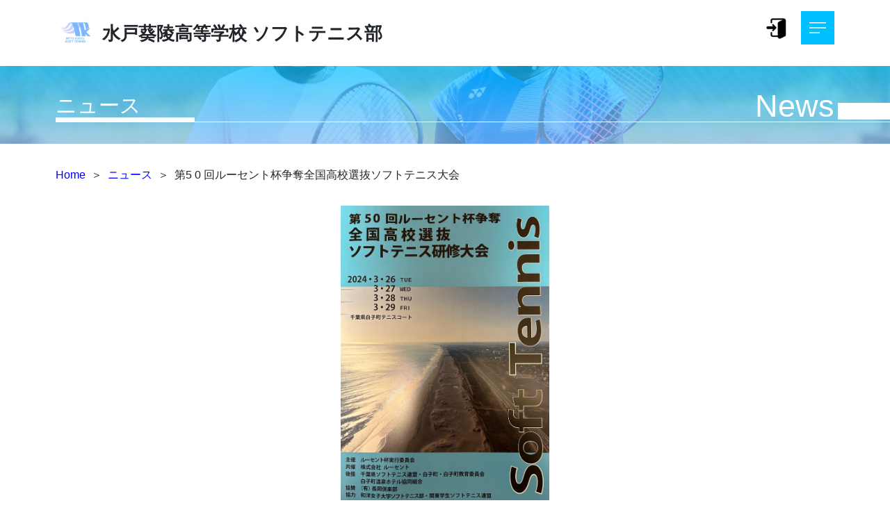

--- FILE ---
content_type: text/html; charset=UTF-8
request_url: https://bukatsunavi.com/page/mitokiryo/softtennis/news_details/?id=66092b67d1f7e
body_size: 25947
content:
<!DOCTYPE HTML>
<html lang="ja" prefix="og: http://ogp.me/ns#">
<head>
    <link rel="shortcut icon" href="https://bukatsunavi.com/wp-content/themes/bukatsu/img/logo/favicon_page.ico">
    <meta charset="UTF-8">
    <meta http-equiv="Content-Language" content="ja">
    <title>ニュース詳細 - ソフトテニス部 - 水戸葵陵高等学校</title>
    <meta name="viewport" content="width=device-width,initial-scale=1.0">
    <script type="text/javascript" src="https://code.jquery.com/jquery-3.7.1.min.js"></script>
    <script src="https://cdn.jsdelivr.net/npm/browser-image-compression@1.0.17/dist/browser-image-compression.js"></script>
    <script src="https://cdnjs.cloudflare.com/ajax/libs/core-js/2.4.1/core.js"></script>
    <script src="https://cdnjs.cloudflare.com/ajax/libs/limonte-sweetalert2/6.11.4/sweetalert2.all.min.js"></script>
    <script src="https://cdnjs.cloudflare.com/ajax/libs/flickity/2.2.2/flickity.pkgd.min.js"></script>
        <script src="https://yubinbango.github.io/yubinbango/yubinbango.js"></script>
    <script src="https://js.stripe.com/v3/"></script>
    
    <link href="https://cdnjs.cloudflare.com/ajax/libs/limonte-sweetalert2/6.11.4/sweetalert2.min.css" rel="stylesheet">
    <link href="https://cdnjs.cloudflare.com/ajax/libs/flickity/2.2.2/flickity.min.css" rel="stylesheet">
    <link href="https://cdnjs.cloudflare.com/ajax/libs/font-awesome/6.5.1/css/all.min.css" rel="stylesheet">
    <link rel="stylesheet" href="https://cdn.jsdelivr.net/npm/bootstrap-icons@1.10.5/font/bootstrap-icons.css">
    <link rel="stylesheet" href="https://cdnjs.cloudflare.com/ajax/libs/bootstrap/5.3.8/css/bootstrap.min.css" integrity="sha512-2bBQCjcnw658Lho4nlXJcc6WkV/UxpE/sAokbXPxQNGqmNdQrWqtw26Ns9kFF/yG792pKR1Sx8/Y1Lf1XN4GKA==" crossorigin="anonymous" referrerpolicy="no-referrer" />
    <link rel="stylesheet" href="https://cdnjs.cloudflare.com/ajax/libs/summernote/0.9.1/summernote-bs5.min.css" crossorigin="anonymous" referrerpolicy="no-referrer" />
    <link rel="stylesheet" href="https://cdn.jsdelivr.net/npm/bootstrap-icons/font/bootstrap-icons.css">
    
        <link rel="stylesheet" href="https://unpkg.com/scroll-hint@latest/css/scroll-hint.css">
    <script src="https://unpkg.com/scroll-hint@latest/js/scroll-hint.js"></script>
    
    <meta name='robots' content='max-image-preview:large' />
	<style>img:is([sizes="auto" i], [sizes^="auto," i]) { contain-intrinsic-size: 3000px 1500px }</style>
	    <script>
        var ajaxurl = 'https://bukatsunavi.com/wp-admin/admin-ajax.php';
    </script>
    <script type="text/javascript">
/* <![CDATA[ */
window._wpemojiSettings = {"baseUrl":"https:\/\/s.w.org\/images\/core\/emoji\/15.0.3\/72x72\/","ext":".png","svgUrl":"https:\/\/s.w.org\/images\/core\/emoji\/15.0.3\/svg\/","svgExt":".svg","source":{"concatemoji":"https:\/\/bukatsunavi.com\/wp-includes\/js\/wp-emoji-release.min.js?ver=2026011700613"}};
/*! This file is auto-generated */
!function(i,n){var o,s,e;function c(e){try{var t={supportTests:e,timestamp:(new Date).valueOf()};sessionStorage.setItem(o,JSON.stringify(t))}catch(e){}}function p(e,t,n){e.clearRect(0,0,e.canvas.width,e.canvas.height),e.fillText(t,0,0);var t=new Uint32Array(e.getImageData(0,0,e.canvas.width,e.canvas.height).data),r=(e.clearRect(0,0,e.canvas.width,e.canvas.height),e.fillText(n,0,0),new Uint32Array(e.getImageData(0,0,e.canvas.width,e.canvas.height).data));return t.every(function(e,t){return e===r[t]})}function u(e,t,n){switch(t){case"flag":return n(e,"\ud83c\udff3\ufe0f\u200d\u26a7\ufe0f","\ud83c\udff3\ufe0f\u200b\u26a7\ufe0f")?!1:!n(e,"\ud83c\uddfa\ud83c\uddf3","\ud83c\uddfa\u200b\ud83c\uddf3")&&!n(e,"\ud83c\udff4\udb40\udc67\udb40\udc62\udb40\udc65\udb40\udc6e\udb40\udc67\udb40\udc7f","\ud83c\udff4\u200b\udb40\udc67\u200b\udb40\udc62\u200b\udb40\udc65\u200b\udb40\udc6e\u200b\udb40\udc67\u200b\udb40\udc7f");case"emoji":return!n(e,"\ud83d\udc26\u200d\u2b1b","\ud83d\udc26\u200b\u2b1b")}return!1}function f(e,t,n){var r="undefined"!=typeof WorkerGlobalScope&&self instanceof WorkerGlobalScope?new OffscreenCanvas(300,150):i.createElement("canvas"),a=r.getContext("2d",{willReadFrequently:!0}),o=(a.textBaseline="top",a.font="600 32px Arial",{});return e.forEach(function(e){o[e]=t(a,e,n)}),o}function t(e){var t=i.createElement("script");t.src=e,t.defer=!0,i.head.appendChild(t)}"undefined"!=typeof Promise&&(o="wpEmojiSettingsSupports",s=["flag","emoji"],n.supports={everything:!0,everythingExceptFlag:!0},e=new Promise(function(e){i.addEventListener("DOMContentLoaded",e,{once:!0})}),new Promise(function(t){var n=function(){try{var e=JSON.parse(sessionStorage.getItem(o));if("object"==typeof e&&"number"==typeof e.timestamp&&(new Date).valueOf()<e.timestamp+604800&&"object"==typeof e.supportTests)return e.supportTests}catch(e){}return null}();if(!n){if("undefined"!=typeof Worker&&"undefined"!=typeof OffscreenCanvas&&"undefined"!=typeof URL&&URL.createObjectURL&&"undefined"!=typeof Blob)try{var e="postMessage("+f.toString()+"("+[JSON.stringify(s),u.toString(),p.toString()].join(",")+"));",r=new Blob([e],{type:"text/javascript"}),a=new Worker(URL.createObjectURL(r),{name:"wpTestEmojiSupports"});return void(a.onmessage=function(e){c(n=e.data),a.terminate(),t(n)})}catch(e){}c(n=f(s,u,p))}t(n)}).then(function(e){for(var t in e)n.supports[t]=e[t],n.supports.everything=n.supports.everything&&n.supports[t],"flag"!==t&&(n.supports.everythingExceptFlag=n.supports.everythingExceptFlag&&n.supports[t]);n.supports.everythingExceptFlag=n.supports.everythingExceptFlag&&!n.supports.flag,n.DOMReady=!1,n.readyCallback=function(){n.DOMReady=!0}}).then(function(){return e}).then(function(){var e;n.supports.everything||(n.readyCallback(),(e=n.source||{}).concatemoji?t(e.concatemoji):e.wpemoji&&e.twemoji&&(t(e.twemoji),t(e.wpemoji)))}))}((window,document),window._wpemojiSettings);
/* ]]> */
</script>
<link rel='stylesheet' id='page-club-details.css-css' href='https://bukatsunavi.com/wp-content/themes/bukatsu/css/page-club-details.css?ver=2026011700613' type='text/css' media='all' />
<link rel='stylesheet' id='button-css' href='https://bukatsunavi.com/wp-content/themes/bukatsu/css/button.css?ver=2026011700613' type='text/css' media='all' />
<link rel='stylesheet' id='radio_chkbox-css' href='https://bukatsunavi.com/wp-content/themes/bukatsu/css/radio_chkbox.css?ver=2026011700613' type='text/css' media='all' />
<link rel='stylesheet' id='loading-css' href='https://bukatsunavi.com/wp-content/themes/bukatsu/css/loading.css?ver=2026011700613' type='text/css' media='all' />
<link rel='stylesheet' id='common-page-css-css' href='https://bukatsunavi.com/wp-content/themes/bukatsu/css/common-page.css?ver=2026011700613' type='text/css' media='all' />
<link rel='stylesheet' id='common-page-sp-css-css' href='https://bukatsunavi.com/wp-content/themes/bukatsu/css/common-page-sp.css?ver=2026011700613' type='text/css' media='all' />
<link rel='stylesheet' id='common-dialogs-css-css' href='https://bukatsunavi.com/wp-content/themes/bukatsu/css/common-dialogs.css?ver=2026011700613' type='text/css' media='all' />
<link rel='stylesheet' id='font-awesome-css' href='https://bukatsunavi.com/wp-content/themes/bukatsu/lib/css/font-awesome.min.css?ver=2026011700613' type='text/css' media='all' />
<link rel='stylesheet' id='base-css-css' href='https://bukatsunavi.com/wp-content/themes/bukatsu/base.css?ver=2026011700613' type='text/css' media='all' />
<link rel='stylesheet' id='main-css-css' href='https://bukatsunavi.com/wp-content/themes/bukatsu/style.css?ver=2026011700613' type='text/css' media='all' />
<style id='wp-emoji-styles-inline-css' type='text/css'>

	img.wp-smiley, img.emoji {
		display: inline !important;
		border: none !important;
		box-shadow: none !important;
		height: 1em !important;
		width: 1em !important;
		margin: 0 0.07em !important;
		vertical-align: -0.1em !important;
		background: none !important;
		padding: 0 !important;
	}
</style>
<link rel='stylesheet' id='wp-block-library-css' href='https://bukatsunavi.com/wp-includes/css/dist/block-library/style.min.css?ver=2026011700613' type='text/css' media='all' />
<style id='classic-theme-styles-inline-css' type='text/css'>
/*! This file is auto-generated */
.wp-block-button__link{color:#fff;background-color:#32373c;border-radius:9999px;box-shadow:none;text-decoration:none;padding:calc(.667em + 2px) calc(1.333em + 2px);font-size:1.125em}.wp-block-file__button{background:#32373c;color:#fff;text-decoration:none}
</style>
<style id='global-styles-inline-css' type='text/css'>
:root{--wp--preset--aspect-ratio--square: 1;--wp--preset--aspect-ratio--4-3: 4/3;--wp--preset--aspect-ratio--3-4: 3/4;--wp--preset--aspect-ratio--3-2: 3/2;--wp--preset--aspect-ratio--2-3: 2/3;--wp--preset--aspect-ratio--16-9: 16/9;--wp--preset--aspect-ratio--9-16: 9/16;--wp--preset--color--black: #000000;--wp--preset--color--cyan-bluish-gray: #abb8c3;--wp--preset--color--white: #ffffff;--wp--preset--color--pale-pink: #f78da7;--wp--preset--color--vivid-red: #cf2e2e;--wp--preset--color--luminous-vivid-orange: #ff6900;--wp--preset--color--luminous-vivid-amber: #fcb900;--wp--preset--color--light-green-cyan: #7bdcb5;--wp--preset--color--vivid-green-cyan: #00d084;--wp--preset--color--pale-cyan-blue: #8ed1fc;--wp--preset--color--vivid-cyan-blue: #0693e3;--wp--preset--color--vivid-purple: #9b51e0;--wp--preset--gradient--vivid-cyan-blue-to-vivid-purple: linear-gradient(135deg,rgba(6,147,227,1) 0%,rgb(155,81,224) 100%);--wp--preset--gradient--light-green-cyan-to-vivid-green-cyan: linear-gradient(135deg,rgb(122,220,180) 0%,rgb(0,208,130) 100%);--wp--preset--gradient--luminous-vivid-amber-to-luminous-vivid-orange: linear-gradient(135deg,rgba(252,185,0,1) 0%,rgba(255,105,0,1) 100%);--wp--preset--gradient--luminous-vivid-orange-to-vivid-red: linear-gradient(135deg,rgba(255,105,0,1) 0%,rgb(207,46,46) 100%);--wp--preset--gradient--very-light-gray-to-cyan-bluish-gray: linear-gradient(135deg,rgb(238,238,238) 0%,rgb(169,184,195) 100%);--wp--preset--gradient--cool-to-warm-spectrum: linear-gradient(135deg,rgb(74,234,220) 0%,rgb(151,120,209) 20%,rgb(207,42,186) 40%,rgb(238,44,130) 60%,rgb(251,105,98) 80%,rgb(254,248,76) 100%);--wp--preset--gradient--blush-light-purple: linear-gradient(135deg,rgb(255,206,236) 0%,rgb(152,150,240) 100%);--wp--preset--gradient--blush-bordeaux: linear-gradient(135deg,rgb(254,205,165) 0%,rgb(254,45,45) 50%,rgb(107,0,62) 100%);--wp--preset--gradient--luminous-dusk: linear-gradient(135deg,rgb(255,203,112) 0%,rgb(199,81,192) 50%,rgb(65,88,208) 100%);--wp--preset--gradient--pale-ocean: linear-gradient(135deg,rgb(255,245,203) 0%,rgb(182,227,212) 50%,rgb(51,167,181) 100%);--wp--preset--gradient--electric-grass: linear-gradient(135deg,rgb(202,248,128) 0%,rgb(113,206,126) 100%);--wp--preset--gradient--midnight: linear-gradient(135deg,rgb(2,3,129) 0%,rgb(40,116,252) 100%);--wp--preset--font-size--small: 13px;--wp--preset--font-size--medium: 20px;--wp--preset--font-size--large: 36px;--wp--preset--font-size--x-large: 42px;--wp--preset--spacing--20: 0.44rem;--wp--preset--spacing--30: 0.67rem;--wp--preset--spacing--40: 1rem;--wp--preset--spacing--50: 1.5rem;--wp--preset--spacing--60: 2.25rem;--wp--preset--spacing--70: 3.38rem;--wp--preset--spacing--80: 5.06rem;--wp--preset--shadow--natural: 6px 6px 9px rgba(0, 0, 0, 0.2);--wp--preset--shadow--deep: 12px 12px 50px rgba(0, 0, 0, 0.4);--wp--preset--shadow--sharp: 6px 6px 0px rgba(0, 0, 0, 0.2);--wp--preset--shadow--outlined: 6px 6px 0px -3px rgba(255, 255, 255, 1), 6px 6px rgba(0, 0, 0, 1);--wp--preset--shadow--crisp: 6px 6px 0px rgba(0, 0, 0, 1);}:where(.is-layout-flex){gap: 0.5em;}:where(.is-layout-grid){gap: 0.5em;}body .is-layout-flex{display: flex;}.is-layout-flex{flex-wrap: wrap;align-items: center;}.is-layout-flex > :is(*, div){margin: 0;}body .is-layout-grid{display: grid;}.is-layout-grid > :is(*, div){margin: 0;}:where(.wp-block-columns.is-layout-flex){gap: 2em;}:where(.wp-block-columns.is-layout-grid){gap: 2em;}:where(.wp-block-post-template.is-layout-flex){gap: 1.25em;}:where(.wp-block-post-template.is-layout-grid){gap: 1.25em;}.has-black-color{color: var(--wp--preset--color--black) !important;}.has-cyan-bluish-gray-color{color: var(--wp--preset--color--cyan-bluish-gray) !important;}.has-white-color{color: var(--wp--preset--color--white) !important;}.has-pale-pink-color{color: var(--wp--preset--color--pale-pink) !important;}.has-vivid-red-color{color: var(--wp--preset--color--vivid-red) !important;}.has-luminous-vivid-orange-color{color: var(--wp--preset--color--luminous-vivid-orange) !important;}.has-luminous-vivid-amber-color{color: var(--wp--preset--color--luminous-vivid-amber) !important;}.has-light-green-cyan-color{color: var(--wp--preset--color--light-green-cyan) !important;}.has-vivid-green-cyan-color{color: var(--wp--preset--color--vivid-green-cyan) !important;}.has-pale-cyan-blue-color{color: var(--wp--preset--color--pale-cyan-blue) !important;}.has-vivid-cyan-blue-color{color: var(--wp--preset--color--vivid-cyan-blue) !important;}.has-vivid-purple-color{color: var(--wp--preset--color--vivid-purple) !important;}.has-black-background-color{background-color: var(--wp--preset--color--black) !important;}.has-cyan-bluish-gray-background-color{background-color: var(--wp--preset--color--cyan-bluish-gray) !important;}.has-white-background-color{background-color: var(--wp--preset--color--white) !important;}.has-pale-pink-background-color{background-color: var(--wp--preset--color--pale-pink) !important;}.has-vivid-red-background-color{background-color: var(--wp--preset--color--vivid-red) !important;}.has-luminous-vivid-orange-background-color{background-color: var(--wp--preset--color--luminous-vivid-orange) !important;}.has-luminous-vivid-amber-background-color{background-color: var(--wp--preset--color--luminous-vivid-amber) !important;}.has-light-green-cyan-background-color{background-color: var(--wp--preset--color--light-green-cyan) !important;}.has-vivid-green-cyan-background-color{background-color: var(--wp--preset--color--vivid-green-cyan) !important;}.has-pale-cyan-blue-background-color{background-color: var(--wp--preset--color--pale-cyan-blue) !important;}.has-vivid-cyan-blue-background-color{background-color: var(--wp--preset--color--vivid-cyan-blue) !important;}.has-vivid-purple-background-color{background-color: var(--wp--preset--color--vivid-purple) !important;}.has-black-border-color{border-color: var(--wp--preset--color--black) !important;}.has-cyan-bluish-gray-border-color{border-color: var(--wp--preset--color--cyan-bluish-gray) !important;}.has-white-border-color{border-color: var(--wp--preset--color--white) !important;}.has-pale-pink-border-color{border-color: var(--wp--preset--color--pale-pink) !important;}.has-vivid-red-border-color{border-color: var(--wp--preset--color--vivid-red) !important;}.has-luminous-vivid-orange-border-color{border-color: var(--wp--preset--color--luminous-vivid-orange) !important;}.has-luminous-vivid-amber-border-color{border-color: var(--wp--preset--color--luminous-vivid-amber) !important;}.has-light-green-cyan-border-color{border-color: var(--wp--preset--color--light-green-cyan) !important;}.has-vivid-green-cyan-border-color{border-color: var(--wp--preset--color--vivid-green-cyan) !important;}.has-pale-cyan-blue-border-color{border-color: var(--wp--preset--color--pale-cyan-blue) !important;}.has-vivid-cyan-blue-border-color{border-color: var(--wp--preset--color--vivid-cyan-blue) !important;}.has-vivid-purple-border-color{border-color: var(--wp--preset--color--vivid-purple) !important;}.has-vivid-cyan-blue-to-vivid-purple-gradient-background{background: var(--wp--preset--gradient--vivid-cyan-blue-to-vivid-purple) !important;}.has-light-green-cyan-to-vivid-green-cyan-gradient-background{background: var(--wp--preset--gradient--light-green-cyan-to-vivid-green-cyan) !important;}.has-luminous-vivid-amber-to-luminous-vivid-orange-gradient-background{background: var(--wp--preset--gradient--luminous-vivid-amber-to-luminous-vivid-orange) !important;}.has-luminous-vivid-orange-to-vivid-red-gradient-background{background: var(--wp--preset--gradient--luminous-vivid-orange-to-vivid-red) !important;}.has-very-light-gray-to-cyan-bluish-gray-gradient-background{background: var(--wp--preset--gradient--very-light-gray-to-cyan-bluish-gray) !important;}.has-cool-to-warm-spectrum-gradient-background{background: var(--wp--preset--gradient--cool-to-warm-spectrum) !important;}.has-blush-light-purple-gradient-background{background: var(--wp--preset--gradient--blush-light-purple) !important;}.has-blush-bordeaux-gradient-background{background: var(--wp--preset--gradient--blush-bordeaux) !important;}.has-luminous-dusk-gradient-background{background: var(--wp--preset--gradient--luminous-dusk) !important;}.has-pale-ocean-gradient-background{background: var(--wp--preset--gradient--pale-ocean) !important;}.has-electric-grass-gradient-background{background: var(--wp--preset--gradient--electric-grass) !important;}.has-midnight-gradient-background{background: var(--wp--preset--gradient--midnight) !important;}.has-small-font-size{font-size: var(--wp--preset--font-size--small) !important;}.has-medium-font-size{font-size: var(--wp--preset--font-size--medium) !important;}.has-large-font-size{font-size: var(--wp--preset--font-size--large) !important;}.has-x-large-font-size{font-size: var(--wp--preset--font-size--x-large) !important;}
:where(.wp-block-post-template.is-layout-flex){gap: 1.25em;}:where(.wp-block-post-template.is-layout-grid){gap: 1.25em;}
:where(.wp-block-columns.is-layout-flex){gap: 2em;}:where(.wp-block-columns.is-layout-grid){gap: 2em;}
:root :where(.wp-block-pullquote){font-size: 1.5em;line-height: 1.6;}
</style>
<script type="text/javascript">
            window._nslDOMReady = (function () {
                const executedCallbacks = new Set();
            
                return function (callback) {
                    /**
                    * Third parties might dispatch DOMContentLoaded events, so we need to ensure that we only run our callback once!
                    */
                    if (executedCallbacks.has(callback)) return;
            
                    const wrappedCallback = function () {
                        if (executedCallbacks.has(callback)) return;
                        executedCallbacks.add(callback);
                        callback();
                    };
            
                    if (document.readyState === "complete" || document.readyState === "interactive") {
                        wrappedCallback();
                    } else {
                        document.addEventListener("DOMContentLoaded", wrappedCallback);
                    }
                };
            })();
        </script><script type="text/javascript" src="https://bukatsunavi.com/wp-content/themes/bukatsu/js/prjutils.js?ver=2026011700613" id="prjutils.js-js"></script>
<script type="text/javascript" src="https://bukatsunavi.com/wp-content/themes/bukatsu/js/ajax.js?ver=2026011700613" id="ajax.js-js"></script>
<link rel="https://api.w.org/" href="https://bukatsunavi.com/wp-json/" /><link rel="alternate" title="JSON" type="application/json" href="https://bukatsunavi.com/wp-json/wp/v2/pages/363" /><link rel="EditURI" type="application/rsd+xml" title="RSD" href="https://bukatsunavi.com/xmlrpc.php?rsd" />
<meta name="generator" content="WordPress 6.7.4" />
<link rel="alternate" title="oEmbed (JSON)" type="application/json+oembed" href="https://bukatsunavi.com/wp-json/oembed/1.0/embed?url=https%3A%2F%2Fbukatsunavi.com%2Fpage%2F_news_details%2F" />
<link rel="alternate" title="oEmbed (XML)" type="text/xml+oembed" href="https://bukatsunavi.com/wp-json/oembed/1.0/embed?url=https%3A%2F%2Fbukatsunavi.com%2Fpage%2F_news_details%2F&#038;format=xml" />
<link rel="canonical" href="https://bukatsunavi.com/page/mitokiryo/softtennis/news_details/?id=66092b67d1f7e" /><link rel="icon" href="https://bukatsunavi.com/wp-content/themes/bukatsu/img/logo/favicon_navi.ico" sizes="32x32" />
<link rel="icon" href="https://bukatsunavi.com/wp-content/themes/bukatsu/img/logo/favicon_navi.ico" sizes="192x192" />
<link rel="apple-touch-icon" href="https://bukatsunavi.com/wp-content/themes/bukatsu/img/logo/favicon_navi.ico" />
<meta name="msapplication-TileImage" content="https://bukatsunavi.com/wp-content/themes/bukatsu/img/logo/favicon_navi.ico" />
<style type="text/css">div.nsl-container[data-align="left"] {
    text-align: left;
}

div.nsl-container[data-align="center"] {
    text-align: center;
}

div.nsl-container[data-align="right"] {
    text-align: right;
}


div.nsl-container div.nsl-container-buttons a[data-plugin="nsl"] {
    text-decoration: none;
    box-shadow: none;
    border: 0;
}

div.nsl-container .nsl-container-buttons {
    display: flex;
    padding: 5px 0;
}

div.nsl-container.nsl-container-block .nsl-container-buttons {
    display: inline-grid;
    grid-template-columns: minmax(145px, auto);
}

div.nsl-container-block-fullwidth .nsl-container-buttons {
    flex-flow: column;
    align-items: center;
}

div.nsl-container-block-fullwidth .nsl-container-buttons a,
div.nsl-container-block .nsl-container-buttons a {
    flex: 1 1 auto;
    display: block;
    margin: 5px 0;
    width: 100%;
}

div.nsl-container-inline {
    margin: -5px;
    text-align: left;
}

div.nsl-container-inline .nsl-container-buttons {
    justify-content: center;
    flex-wrap: wrap;
}

div.nsl-container-inline .nsl-container-buttons a {
    margin: 5px;
    display: inline-block;
}

div.nsl-container-grid .nsl-container-buttons {
    flex-flow: row;
    align-items: center;
    flex-wrap: wrap;
}

div.nsl-container-grid .nsl-container-buttons a {
    flex: 1 1 auto;
    display: block;
    margin: 5px;
    max-width: 280px;
    width: 100%;
}

@media only screen and (min-width: 650px) {
    div.nsl-container-grid .nsl-container-buttons a {
        width: auto;
    }
}

div.nsl-container .nsl-button {
    cursor: pointer;
    vertical-align: top;
    border-radius: 4px;
}

div.nsl-container .nsl-button-default {
    color: #fff;
    display: flex;
}

div.nsl-container .nsl-button-icon {
    display: inline-block;
}

div.nsl-container .nsl-button-svg-container {
    flex: 0 0 auto;
    padding: 8px;
    display: flex;
    align-items: center;
}

div.nsl-container svg {
    height: 24px;
    width: 24px;
    vertical-align: top;
}

div.nsl-container .nsl-button-default div.nsl-button-label-container {
    margin: 0 24px 0 12px;
    padding: 10px 0;
    font-family: Helvetica, Arial, sans-serif;
    font-size: 16px;
    line-height: 20px;
    letter-spacing: .25px;
    overflow: hidden;
    text-align: center;
    text-overflow: clip;
    white-space: nowrap;
    flex: 1 1 auto;
    -webkit-font-smoothing: antialiased;
    -moz-osx-font-smoothing: grayscale;
    text-transform: none;
    display: inline-block;
}

div.nsl-container .nsl-button-google[data-skin="light"] {
    box-shadow: inset 0 0 0 1px #747775;
    color: #1f1f1f;
}

div.nsl-container .nsl-button-google[data-skin="dark"] {
    box-shadow: inset 0 0 0 1px #8E918F;
    color: #E3E3E3;
}

div.nsl-container .nsl-button-google[data-skin="neutral"] {
    color: #1F1F1F;
}

div.nsl-container .nsl-button-google div.nsl-button-label-container {
    font-family: "Roboto Medium", Roboto, Helvetica, Arial, sans-serif;
}

div.nsl-container .nsl-button-apple .nsl-button-svg-container {
    padding: 0 6px;
}

div.nsl-container .nsl-button-apple .nsl-button-svg-container svg {
    height: 40px;
    width: auto;
}

div.nsl-container .nsl-button-apple[data-skin="light"] {
    color: #000;
    box-shadow: 0 0 0 1px #000;
}

div.nsl-container .nsl-button-facebook[data-skin="white"] {
    color: #000;
    box-shadow: inset 0 0 0 1px #000;
}

div.nsl-container .nsl-button-facebook[data-skin="light"] {
    color: #1877F2;
    box-shadow: inset 0 0 0 1px #1877F2;
}

div.nsl-container .nsl-button-spotify[data-skin="white"] {
    color: #191414;
    box-shadow: inset 0 0 0 1px #191414;
}

div.nsl-container .nsl-button-apple div.nsl-button-label-container {
    font-size: 17px;
    font-family: -apple-system, BlinkMacSystemFont, "Segoe UI", Roboto, Helvetica, Arial, sans-serif, "Apple Color Emoji", "Segoe UI Emoji", "Segoe UI Symbol";
}

div.nsl-container .nsl-button-slack div.nsl-button-label-container {
    font-size: 17px;
    font-family: -apple-system, BlinkMacSystemFont, "Segoe UI", Roboto, Helvetica, Arial, sans-serif, "Apple Color Emoji", "Segoe UI Emoji", "Segoe UI Symbol";
}

div.nsl-container .nsl-button-slack[data-skin="light"] {
    color: #000000;
    box-shadow: inset 0 0 0 1px #DDDDDD;
}

div.nsl-container .nsl-button-tiktok[data-skin="light"] {
    color: #161823;
    box-shadow: 0 0 0 1px rgba(22, 24, 35, 0.12);
}


div.nsl-container .nsl-button-kakao {
    color: rgba(0, 0, 0, 0.85);
}

.nsl-clear {
    clear: both;
}

.nsl-container {
    clear: both;
}

.nsl-disabled-provider .nsl-button {
    filter: grayscale(1);
    opacity: 0.8;
}

/*Button align start*/

div.nsl-container-inline[data-align="left"] .nsl-container-buttons {
    justify-content: flex-start;
}

div.nsl-container-inline[data-align="center"] .nsl-container-buttons {
    justify-content: center;
}

div.nsl-container-inline[data-align="right"] .nsl-container-buttons {
    justify-content: flex-end;
}


div.nsl-container-grid[data-align="left"] .nsl-container-buttons {
    justify-content: flex-start;
}

div.nsl-container-grid[data-align="center"] .nsl-container-buttons {
    justify-content: center;
}

div.nsl-container-grid[data-align="right"] .nsl-container-buttons {
    justify-content: flex-end;
}

div.nsl-container-grid[data-align="space-around"] .nsl-container-buttons {
    justify-content: space-around;
}

div.nsl-container-grid[data-align="space-between"] .nsl-container-buttons {
    justify-content: space-between;
}

/* Button align end*/

/* Redirect */

#nsl-redirect-overlay {
    display: flex;
    flex-direction: column;
    justify-content: center;
    align-items: center;
    position: fixed;
    z-index: 1000000;
    left: 0;
    top: 0;
    width: 100%;
    height: 100%;
    backdrop-filter: blur(1px);
    background-color: RGBA(0, 0, 0, .32);;
}

#nsl-redirect-overlay-container {
    display: flex;
    flex-direction: column;
    justify-content: center;
    align-items: center;
    background-color: white;
    padding: 30px;
    border-radius: 10px;
}

#nsl-redirect-overlay-spinner {
    content: '';
    display: block;
    margin: 20px;
    border: 9px solid RGBA(0, 0, 0, .6);
    border-top: 9px solid #fff;
    border-radius: 50%;
    box-shadow: inset 0 0 0 1px RGBA(0, 0, 0, .6), 0 0 0 1px RGBA(0, 0, 0, .6);
    width: 40px;
    height: 40px;
    animation: nsl-loader-spin 2s linear infinite;
}

@keyframes nsl-loader-spin {
    0% {
        transform: rotate(0deg)
    }
    to {
        transform: rotate(360deg)
    }
}

#nsl-redirect-overlay-title {
    font-family: -apple-system, BlinkMacSystemFont, "Segoe UI", Roboto, Oxygen-Sans, Ubuntu, Cantarell, "Helvetica Neue", sans-serif;
    font-size: 18px;
    font-weight: bold;
    color: #3C434A;
}

#nsl-redirect-overlay-text {
    font-family: -apple-system, BlinkMacSystemFont, "Segoe UI", Roboto, Oxygen-Sans, Ubuntu, Cantarell, "Helvetica Neue", sans-serif;
    text-align: center;
    font-size: 14px;
    color: #3C434A;
}

/* Redirect END*/</style><style type="text/css">/* Notice fallback */
#nsl-notices-fallback {
    position: fixed;
    right: 10px;
    top: 10px;
    z-index: 10000;
}

.admin-bar #nsl-notices-fallback {
    top: 42px;
}

#nsl-notices-fallback > div {
    position: relative;
    background: #fff;
    border-left: 4px solid #fff;
    box-shadow: 0 1px 1px 0 rgba(0, 0, 0, .1);
    margin: 5px 15px 2px;
    padding: 1px 20px;
}

#nsl-notices-fallback > div.error {
    display: block;
    border-left-color: #dc3232;
}

#nsl-notices-fallback > div.updated {
    display: block;
    border-left-color: #46b450;
}

#nsl-notices-fallback p {
    margin: .5em 0;
    padding: 2px;
}

#nsl-notices-fallback > div:after {
    position: absolute;
    right: 5px;
    top: 5px;
    content: '\00d7';
    display: block;
    height: 16px;
    width: 16px;
    line-height: 16px;
    text-align: center;
    font-size: 20px;
    cursor: pointer;
}</style><!-- Buaktsu -->
<meta property="fb:app_id" content="891528398230080" />
<meta property="og:title" content="第5 0 回ルーセント杯争奪全国高校選抜ソフトテニス大会" />
<meta name="twitter:title" content="第5 0 回ルーセント杯争奪全国高校選抜ソフトテニス大会" />
<meta property="og:type" content="article" />
<meta property="og:url" content="https://bukatsunavi.com/page/mitokiryo/softtennis/news_details/?id=66092b67d1f7e" />
<meta property="og:image" content="https://bukatsunavi.com/wp-content/uploads/mitokiryo/mitokiryo_softtennis_66092b67d1f7e.jpeg" />
<meta property="og:site_name" content="水戸葵陵高等学校 ソフトテニス部" />
<meta property="og:description" content="3月26日(火)〜3月29日(金)の日程で、千葉県の白子町で行われた、第5 0 回ルーセント杯争奪全国高校選抜ソフトテニス大会に男子が1チーム、女子が二松学舎大学付属柏高校と合同チームで1チーム出場しました。初日は、雨により開会式が中止になってしまいましたが、2日目、3日目は天気も回復し、リーグ戦を2日間かけて行いました。男子は9人で1チーム、女子は合同チームという普段とは異なる状況の中、男女ともに8チーム中3位という結果となり、今までで最高の戦績になりました！最終日のトーナメントは、荒天のために中止になってしまい、残念ですが、白子特有の強い風や、普段試合することのない、他県のいろんな選手と試合や練習試合をやってもらえ、とても充実した4日間でした！また来年もよろしくお願いします！#ソフトテニス部 #水戸葵陵 #茨城 #高校 #ソフトテニス #水戸#ルーセント #ルーセント杯 #二松学舎大学付属柏" />
<meta property="twitter:card" content="summary" />
<!-- Buaktsu -->
    <!-- Google Tag Manager -->
<script>(function(w,d,s,l,i){w[l]=w[l]||[];w[l].push({'gtm.start':new Date().getTime(),event:'gtm.js'});
var f=d.getElementsByTagName(s)[0],j=d.createElement(s),dl=l!='dataLayer'?'&l='+l:'';
j.async=true;j.src='https://www.googletagmanager.com/gtm.js?id='+i+dl;f.parentNode.insertBefore(j,f);
})(window,document,'script','dataLayer','GTM-W9ZF3N8');</script>
<!-- End Google Tag Manager -->
    </head>
<body class="style_default  thema9 firstviewA detailsA" itemschope="itemscope" itemtype="http://schema.org/WebPage">
<noscript>
<div style="position:fixed; top:2rem; left:0; z-index:9000; margin: 1rem; padding: 1rem; border: solid 2px #ff4444; background-color: #ffffff;">
スクリプト（JavaScript）が無効になっています。<br>
正しい表示と動作のために、スクリプト（JavaScript）を有効にしてください。
</div>
</noscript>
<!-- Google Tag Manager (noscript) -->
<noscript><iframe src="https://www.googletagmanager.com/ns.html?id=GTM-W9ZF3N8"
height="0" width="0" style="display:none;visibility:hidden"></iframe></noscript>
<!-- End Google Tag Manager (noscript) -->
<div class="header_bar"></div>
<script>
    (function($){
        $(document).ready(function(){
            setTimeout(function(){
                $('body').css('display', 'block');
            },1);
        });
    })(jQuery);
</script>

<!-- メニュー -->
<div id="menuArea" class="menu_area none">
    <div class="menu_content">
    <div id="btnCloseMenu" class="button_close"></div>
    <div class="coreMenu">
              <div class="sns_area">
          <div class="sns_box">
                              <div class="sns sns_twitter" onclick="window.open('https://twitter.com/kiryotennis/', '_blank')"></div>
                                            <div class="sns sns_facebook" onclick="window.open('https://www.facebook.com/mitokiryosofttennis/', '_blank')"></div>
                                            <div class="sns sns_instagram" onclick="window.open('https://www.instagram.com/mitokiryosofttennis/', '_blank')"></div>
                                                    </div>
        </div>
                    <div style="height:3rem;"></div>
        <div class="button_experience" onclick="location.href='/page/mitokiryo/softtennis/experience/'">問い合わせはこちら</div>
            
      <div class="button_menu" onclick="location.href='/page/mitokiryo/softtennis/'">Home</div>
              <div class="button_menu" onclick="location.href='/page/mitokiryo/softtennis/news/'">ニュース</div>
                    <div class="button_menu" onclick="location.href='/page/mitokiryo/softtennis/schedule/'">スケジュール</div>
                    <div class="button_menu" onclick="location.href='/page/mitokiryo/softtennis/member/'">スタッフ・メンバー</div>
                    <div class="button_menu" onclick="location.href='/page/mitokiryo/softtennis/gallery/'">ギャラリー</div>
                  <div class="end_menu"></div>
    </div>
  </div>
    <div class="menu_content2 none">
    <div id="btnCloseMenu2" class="button_close"></div>
    <div class="coreMenu">
      <div class="menu_button_area">
                          <div class="menu_button_experience" onclick="prjutils.scrollOrForward($('.experience_school_div'), '/page/mitokiryo/softtennis/experience/')">お問合せ</div>
              </div>
      
              <div class="button_menu" onclick="location.href='/page/mitokiryo/softtennis/news/'">ニュース</div>
                    <div class="button_menu" onclick="prjutils.scrollOrForward($('#aboutDiv'), '/page/mitokiryo/softtennis#aboutTitle2')">概要</div>
      
              <div class="button_menu" onclick="location.href='/page/mitokiryo/softtennis/schedule/'">スケジュール</div>
      
              <div class="button_menu" onclick="location.href='/page/mitokiryo/softtennis/member/'">メンバー</div>
      
              <div class="button_menu" onclick="location.href='/page/mitokiryo/softtennis/gallery/'">ギャラリー</div>
                  
      <div class="end_menu"></div>
    </div>
  </div>
</div>
<script>
    var common_paypay_disabled = '';
  </script>

<!-- パスワード変更ダイアログ -->
<div id="changePasswordDiv" class="dialog common center none">
  <div class="dialog_content" style="width: 720px;">
   <div class="dialog_inner">
    <form id="changePasswordForm">
      <div class="dialog_title">パスワード変更</div>
      <div class="row">
          <div class="label required_label">新パスワード</div>
          <span class="field">
              <input type="password" id="dialog_password" name="password" class="middle-text input_text" data-validation="newPassword" data-err="err_password" maxlength="30">
              <span class="msg_span err_color" id="err_password"></span>
          </span>
      </div>
      <div class="row">
          <div class="label required_label">新パスワード（確認）</div>
          <span class="field">
              <input type="password" id="dialog_rePassword" class="middle-text input_text" data-validation="passwordSameChk" data-target="dialog_password" data-err="err_re_password" maxlength="30">
              <span class="msg_span err_color" id="err_re_password"></span>
          </span>
      </div>
    
      <div class="buttons">
          <input type="button" class="success-btn" data-error-disabled onclick="prjutils.changePassword()" value="パスワードを変更する">
      </div>
    </form>
   </div>
   <div class="outer_buttons">
    <div class="buttons_inner">
      <input type="button" class="button_dialog_close" onclick="prjutils.hideDialog(this)" value="×">
    </div>
   </div>
  </div>
</div>

<!-- メール通知設定ダイアログ(FAN) -->
<div id="emailNotificationDialog" class="dialog common center none">
  <div class="dialog_content" style="width: 400px;">
    <div class="dialog_inner">
      <form id="emailNotificationForm">
        <div class="dialog_title">メール通知設定</div>
        <div class="emailNotification">
                </div>
        <div class="buttons">
          <input type="button" class="success-btn" data-error-disabled onclick="prjutils.changeEmailNotification(this)" value="決定">
        </div>
      </form>
    </div>
    <div class="outer_buttons">
      <div class="buttons_inner">
        <input type="button" class="button_dialog_close" onclick="prjutils.hideDialog(this)" value="×">
      </div>
    </div>
  </div>
</div>

<!-- メール通知設定ダイアログ(Page管理) -->
<div id="emailNotificationPageDialog" class="dialog common center none">
  <div class="dialog_content" style="width: 600px;">
    <div class="dialog_inner">
      <form id="emailNotificationPageForm">
        <input type="hidden" name="club_cd" value="softtennis">
        <div class="dialog_title">メール通知設定</div>
        <div class="emailNotification">
                    <div class="row">
            <span class="field">
              <input class="long-text" id="checkboxNotificationPaymentSponsor" name="notification_payment_sponsor" type="checkbox" autocomplete="off" value="1"  />
              <label for="checkboxNotificationPaymentSponsor">スポンサー決済通知</label>
            </span>
          </div>

          <div class="row">
            <span class="field">
                            <input class="long-text" id="checkboxNotificationPaymentFan" name="notification_payment_fan" type="checkbox" autocomplete="off" value="1"  />
              <label for="checkboxNotificationPaymentFan">クラウドファンディング決済通知</label>
            </span>
          </div>

          <div class="row">
            <span class="field">
              <input class="long-text" id="checkboxNotificationPaymentPay" name="notification_payment_pay" type="checkbox" autocomplete="off" value="1"  />
              <label for="checkboxNotificationPaymentPay">集金決済通知</label>
            </span>
          </div>

          <div class="row">
            <span class="field">
              <input class="long-text" id="checkboxNotificationPaymentGraduate" name="notification_payment_graduate" type="checkbox" autocomplete="off" value="1"  />
              <label for="checkboxNotificationPaymentGraduate">卒業生決済通知</label>
            </span>
          </div>

          <div class="row">
            <span class="field">
              <input class="long-text" id="checkboxNotificationPaymentEvent" name="notification_payment_event" type="checkbox" autocomplete="off" value="1"  />
              <label for="checkboxNotificationPaymentEvent">イベント予約通知</label>
            </span>
          </div>
        </div>
        <div class="buttons">
          <input type="button" class="success-btn" data-error-disabled onclick="prjutils.changeEmailNotificationPage(this)" value="決定">
        </div>
      </form>
    </div>
    <div class="outer_buttons">
      <div class="buttons_inner">
        <input type="button" class="button_dialog_close" onclick="prjutils.hideDialog(this)" value="×">
      </div>
    </div>
  </div>
</div>

<!-- プロフィールダイアログ -->
<div id="profileDialog" class="dialog common center none">
  <div class="dialog_content" style="width: 600px;">
    <div class="dialog_inner">
      <form id="profileForm">
        <div class="dialog_title">プロフィール</div>

                  <div id="profileUserIcon" class="inline-icon-big100"></div>
                <div class="profileDetails">
                    </div>
        <div class="profileButtons" style="display: flex; justify-content: center; position: relative;width: 100%;">
          <div style="width:unset;">
            <input type="button" class="success-btn success-btn-small" data-error-disabled onclick="prjutils.openProfileEditDialog(this)" value="編集">
          </div>
          <div class="withdrawal" style="position: absolute; right: 0; margin-top: 12px;width:unset;">
            <input type="button" class="button_bordered small" data-error-disabled onclick="prjutils.openWithdrawalDialog(this)" value="退会">
          </div>
        </div>
      </form>
    </div>
    <div class="outer_buttons">
      <div class="buttons_inner">
        <input type="button" class="button_dialog_close" onclick="prjutils.hideDialog(this)" value="×">
      </div>
    </div>
  </div>
</div>

<!-- プロフィール編集ダイアログ -->
<div id="profileEditDialog" class="dialog common center none">
  <div class="dialog_content" style="width: 600px;">
    <div class="dialog_inner">
      <form id="changeProfileForm">
        <div class="dialog_title">プロフィール</div>

        <div class="profileEdit">
                    </div>
        <div class="buttons">
          <input type="button" class="success-btn" data-error-disabled onclick="prjutils.changeProfile()" value="プロフィールを更新する">
        </div>
      </form>
    </div>
    <div class="outer_buttons">
      <div class="buttons_inner">
        <input type="button" class="button_dialog_close" onclick="prjutils.hideDialog(this)" value="×">
      </div>
    </div>
  </div>
</div>

<!-- プロフィール画像編集ダイアログ -->
<div id="profileImageDialog" class="dialog common center none">
  <div class="dialog_content" style="width: 600px;">
    <div class="dialog_inner">
      <form id="changeProfileImageForm">
        <div class="dialog_title">プロフィール画像</div>
        <div class="profileEdit">
          <div class="row">
            <span class="relative">
              <div id="profile_image_logo_url_div" class="img_circle_100">
                                  <img id="profile_image_logo_url" class="nullable">
                              </div>
              <input type="hidden" value="" name="profile_image_logo_url_DELETE">
              <button type="button" class="icon-btn" style="padding: 0;" onclick="selectImage('profile_image_logo_url')"><div class="wIcon-upload inline-icon-small white"></div></button>
              <div class="icon-cancel icon-middle inline-block" onclick="delImage('profile_image_logo_url')"></div>
                <span class="msg_span err_color" id="err_profile_logo_url"></span>
            </span>
          </div>
        </div>
        <div class="buttons">
          <input type="button" class="success-btn" data-error-disabled onclick="prjutils.changeImageProfile()" value="更新">
        </div>
      </form>
    </div>
    <div class="outer_buttons">
      <div class="buttons_inner">
        <input type="button" class="button_dialog_close" onclick="prjutils.hideDialog(this)" value="×">
      </div>
    </div>
  </div>
</div>

<!-- 退会ダイアログ -->
<div id="withdrawalDialog" class="dialog common center none">
  <div class="dialog_content" style="width: 600px;">
   <div class="dialog_inner">
    <form id="withdrawalForm">
      <div class="dialog_title">本当に退会しますか？</div>
      <div class="withdrawalDetails">
        <div>退会理由をお知らせください。</div>
        <textarea name="reason" rows="2" maxlength="1000"></textarea>
      </div>
      <div class="buttons">
          <input type="button" class="success-btn small" data-error-disabled onclick="prjutils.openProfileEditDialog(this)" style="padding: 0 1rem; width:fit-content;" value="いいえ、メールアドレスを変更する">
          <input type="button" class="button_bordered small" data-error-disabled onclick="prjutils.withdrawal()" value="本当に退会する">
      </div>
    </form>
   </div>
   <div class="outer_buttons">
    <div class="buttons_inner">
      <input type="button" class="button_dialog_close" onclick="prjutils.hideDialog(this)" value="×">
    </div>
   </div>
  </div>
</div>

<!-- AI入力補助ダイアログ(for page管理画面) -->
<div id="myAiDialog" class="dialog none">
  <div class="dialog_box">
    <div class="dialog_content" style="width: 700px;">
        <form id="myAiForm" class="plain">
          <div class="dialog_title"></div>
          <div class="myAiDetails">
            <textarea id="myAiContent" name="content" rows="2" maxlength="2000" class="w100p mb10"></textarea>
          </div>
          <div class="buttons">
            <input type="button" class="btn-small" data-error-disabled onclick="prjutils.selectAiInput(this)" value="適用する">
          </div>
        </form>
    </div>
  </div>
  <div class="outer_buttons">
    <div class="buttons_inner">
      <input type="button" class="button_dialog_close" onclick="prjutils.hideDialog(this)" value="×">
    </div>
  </div>
</div>

<!-- MY体験入部ダイアログ -->
<div id="myTrialDialog" class="dialog center none">
  <div class="dialog_content">
   <div class="dialog_inner">
    <form id="myTrialForm">
      <div id="myTrialTitle" class="dialog_title" style="margin-bottom: 1rem;"></div>
      <div id="myTrialZero" class="message none"></div>
      <div class="myTrialDetails">
        <div class="trial_wrap template" data-href="">
          <div class="trial_box clickable list-group-item">
            <img src="" class="trial_top_image">
            <div class="trial_title"></div>  
            <div class="trial_start_date_div">開催日時 <span class="trial_start_date"></span></div>
            <div class="trial_club_name"></div>
            <div class="trial_border_flat"></div>
            <div class="trial_user_full_name_div">予約名 <span class="trial_user_full_name"></span></div>
            <div class="trial_reservation_datetime_div">予約日時 <span class="trial_reservation_datetime"></span></div>
            
            <div class="trial_status">
              <div class="trial_buttons">
                <div class="trial_status_name"></div>
                <input type="button" data-error-disabled="" class="button_bordered trial_cancel none" value="申込キャンセル" onclick="prjutils.cancelTrial(this)">
              </div>
            </div>
          </div>
        </div>
      </div>
    </form>
   </div>
   <div class="outer_buttons">
    <div class="buttons_inner">
      <input type="button" class="button_dialog_close" onclick="prjutils.hideDialog(this)" value="×">
    </div>
   </div>
  </div>
</div>

<!-- MYイベントダイアログ -->
<div id="myEventDialog" class="dialog center none">
  <div class="dialog_content">
   <div class="dialog_inner">
    <form id="myEventForm">
      <div id="myEventTitle" class="dialog_title" style="margin-bottom: 1rem;"></div>
      <div id="myEventZero" class="message none"></div>
      <div id="myEventBankBlance" class="none">
        <div class="top_amount">銀行振込待ち <span class="blanceText"></span>
          <input type="button" class="btn-small btn-open" style="margin-left: 0.5rem;" value="振込先" onclick="prjutils.openBankNumber();">
        </div>
      </div>
      <div class="myEventDetails">
        <div class="project_wrap myEventDetailDiv template" data-href="">
          <div class="project_box event clickable list-group-item">
            <img src="" class="project_top_image">
            <div class="project_title"></div>  
            <div class="project_start_date_div">開催日時 <span class="project_start_date"></span></div>
            <div class="project_club_name"></div>
            <div class="project_border_flat"></div>
            <div class="project_user_full_name_div">予約名 <span class="project_user_full_name"></span></div>
            <div class="project_reservation_datetime_div">予約日時 <span class="project_reservation_datetime"></span></div>
            <div class="project_ticketno_div">チケット番号 <span class="project_ticketno"></span></div>
            <div class="project_status">
              <div class="project_button bank_waiting none">
                <div class="alert_div">銀行振込待ち</div>
                <div class="alert_middle">不足 <span class="waiting_amount"></span>円</div>
              </div>
              <div class="project_buttons">
                <div class="project_status_name"></div>
                <input type="button" data-error-disabled="" class="button_bordered project_cancel none" value="振込キャンセル" onclick="prjutils.cancelEvent(this);">
                <input type="button" data-error-disabled="" class="button_receptionQrCode project_receptionQrCode small none" value="入場チケット" onclick="prjutils.showReceptionQrCode(this);">
                <input type="button" data-error-disabled="" class="button_sendReceipt btn-xsmall btn-default none" value="領収書" onclick="prjutils.sendHtmlReceipt(this)">
              </div>
            </div>
          </div>
        </div>
      </div>
    </form>
   </div>
   <div class="outer_buttons">
    <div class="buttons_inner">
      <input type="button" class="button_dialog_close" onclick="prjutils.hideDialog(this)" value="×">
    </div>
   </div>
  </div>
</div>

<!-- 口座ダイアログ -->
<div id="commonBankDialog" class="dialog center none">
  <div class="dialog_content" style="width: 640px;">
    <div class="dialog_inner">
      <div class="dialog_title">振込先口座</div>
      <div id="bankEmpty" class="thin_row none">
            口座情報が見つかりません。
      </div>
      <div class="thin_row">
        <div class="field_left">金融機関コード</div>
        <div id="commonBankCode" class="field_value bank_code"></div>
        <div class="field_icon" onclick="prjutils.copyText('commonBankCode')" title="コピー"><i class="fa-regular fa-copy"></i></div>
      </div>
      <div id="" class="thin_row">
        <div class="field_left">銀行名</div>
        <div id="commonBankName" class="field_value bank_name"></div>
        <div class="field_icon" onclick="prjutils.copyText('commonBankName')" title="コピー"><i class="fa-regular fa-copy"></i></div>
      </div>
      <div class="thin_row">
        <div class="field_left">支店コード</div>
        <div id="commonBranchCode" class="field_value branch_code"></div>
        <div class="field_icon" onclick="prjutils.copyText('commonBranchCode')" title="コピー"><i class="fa-regular fa-copy"></i></div>
      </div>
      <div class="thin_row">
        <div class="field_left">支店名</div>
        <div id="commonBranchName" class="field_value branch_name"></div>
        <div class="field_icon" onclick="prjutils.copyText('commonBranchName')" title="コピー"><i class="fa-regular fa-copy"></i></div>
      </div>
      <div class="thin_row">
        <div class="field_left">口座種別</div>
        <div id="commonAccountTypeName" class="field_value account_type_name"></div>
        <div class="field_icon" onclick="prjutils.copyText('commonAccountTypeName')" title="コピー"><i class="fa-regular fa-copy"></i></div>
      </div>
      <div class="thin_row">
        <div class="field_left">口座番号</div>
        <div id="commonAccountNumber" class="field_value account_number"></div>
        <div class="field_icon" onclick="prjutils.copyText('commonAccountNumber')" title="コピー"><i class="fa-regular fa-copy"></i></div>
      </div>
      <div class="thin_row">
        <div class="field_left">口座名義人</div>
        <div id="commonAccountHolderName" class="field_value account_holder_name"></div>
        <div class="field_icon" onclick="prjutils.copyText('commonAccountHolderName')" title="コピー"><i class="fa-regular fa-copy"></i></div>
      </div>
      <div class="thin_row none" id="commonWaitAmountRow">
        <div class="field_left">金額</div>
        <div id="commonWaitAmount" class="field_value wait_amount"></div>
        <div class="field_icon" onclick="prjutils.copyText('commonWaitAmount')" title="コピー"><i class="fa-regular fa-copy"></i></div>
      </div>
    </div>
    <div class="outer_buttons">
      <div class="buttons_inner">
        <input type="button" class="button_dialog_close" onclick="prjutils.hideDialog(this)" value="×">
      </div>
    </div>
  </div>
</div>

<!-- 共通 シェアQRダイアログ -->
<div id="shareQrDialog" class="dialog center none">
  <div class="dialog_content" style="width: 300px;">
    <div class="dialog_inner">
      <div class="dialog_title">シェア用 QRコード</div>
      <div id="dialogQrDiv"></div>
      <a id="dialogQrLink" href="" download="bukatsu_qrcode.png"><input id="dialogQrButton" type="button" class="btn-xsmall btn-download" value="ダウンロード"></a>
      <input id="dialogQrUrlCopy" type="button" class="btn-xsmall btn-default none" onclick="prjutils.copyQrUrl($('#shareQrDialog'))" value="コピー">
    </div>
    <div class="outer_buttons">
      <div class="buttons_inner">
        <input type="button" class="button_dialog_close" onclick="prjutils.hideDialog(this)" value="×">
      </div>
    </div>
  </div>
</div>

<!-- 入場用QRコード表示ダイアログ -->
<div id="commonReceptionQrCode" class="dialog center none">
  <div class="dialog_content" style="width: 400px;">
    <div class="dialog_inner" style="">
      <div>入場チケット</div>
      <div id="receptionQrCodeTitle"></div>
      <div>開場<span id="receptionQrCodeStartTime" style="margin-left: 5px;"></span>～</div>
      <div id="receptionQrCodePictureArea"></div>
      <div id="receptionQrCodeAcceptedMark" class="none">入場済</div>
      <div class="receptionQrCodeFooter"><input type="button" id="prevReceptionQrCodeSwitchingBtn" class="receptionQrCodeSwitchingBtn" style="border-radius: 0rem !important;" value="＜" onclick="prjutils.prevReceptionQrCode();"/><div style="margin-top: 3px;">No.<span id="receptionQrCodeNumber" class=""></span></div><input id="nextReceptionQrCodeSwitchingBtn" type="button" class="receptionQrCodeSwitchingBtn" style="border-radius: 0rem !important;" value="＞" onclick="prjutils.nextReceptionQrCode();" /></div>
      <div id="receptionQrCodeTicketIdArray" class="none"></div>
      <div id="receptionQrCodeTicketAcceptedFlgArray" class="none"></div>
      <div id="receptionQrCodeArrayLength" class="none"></div>
      <div id="receptionQrCodeArrayFirstTicketNo" class="none"></div>
    </div>
    <div class="outer_buttons">
      <div class="buttons_inner">
        <input type="button" class="button_dialog_close" onclick="prjutils.hideDialog(this)" value="×">
      </div>
    </div>
  </div>
</div>

<!-- Agent通知設定ダイアログ -->
<div id="agentNotificationDialog" class="dialog common center none">
  <div class="dialog_content" style="width: 600px;">
    <div class="dialog_inner">
      <form id="agentNotificationForm">
        <div class="dialog_title">通知設定</div>

        <div class="inputArea">
          <div class="row">
            <div class="field">
              <input id="agentNotification_apl_push" type="checkbox" value="1" name="notification_apl_push" data-validation="" data-default="">
              <label for="agentNotification_apl_push">メッセージ受信時Push通知する</label>
            </div>
          </div>
          <div class="row">
            <div class="field">
              <input id="agentNotification_apl_email" type="checkbox" value="1" name="notification_apl_email" data-validation="" data-default="">
              <label for="agentNotification_apl_email">メッセージ受信時メール通知する</label>
            </div>
          </div>
        </div>
        <div class="buttons">
          <input type="button" class="success-btn" data-error-disabled onclick="prjutils.saveSettingDialog()" value="保存">
        </div>
      </form>
    </div>
    <div class="outer_buttons">
      <div class="buttons_inner">
        <input type="button" class="button_dialog_close" onclick="prjutils.hideDialog(this)" value="×">
      </div>
    </div>
  </div>
</div>

<!-- 部員選択ダイアログ commonMemberSelectDialog -->
<div id="commonMemberSelectDialog" class="dialog center none" style="z-index: 301;">
  <div class="dialog_content" style="width: 700px;top: 20px;transform: translate(-50%, 0);">
    <div class="dialog_inner" style="overflow-x: hidden; max-height: unset; padding: 0 20px;">
      <form id="commonMemberSelectForm">
        <div id="commonMemberSelectLineTemplate" class="group_member_select_line hide" style="width: 100%;">
          <input type="checkbox" id="group_member_select_checkbox_" name="member_id" class="group_member_select_checkbox" value="">
          <label for="group_member_select_checkbox_" style="display:inline-block; margin-right:10px; width:100%;" class="group_member_select_checkbox_label"></label>
        </div>
        <div id="commonMemberSelectFilterArea" style="width:100%; padding: 15px 0; border-bottom: 1px solid #BBBBBB;">
          <div class="w100p">フィルタ</div>
                      <input type="checkbox" id="common_group_member_filter_checkbox_4" name="member_id" class="group_member_select_checkbox" onchange="prjutils.changeFilterMember();" value="4">
            <label for="common_group_member_filter_checkbox_4" style="display:inline-block; margin-right:10px;" class="group_member_select_checkbox_label">高校1年</label>
                      <input type="checkbox" id="common_group_member_filter_checkbox_5" name="member_id" class="group_member_select_checkbox" onchange="prjutils.changeFilterMember();" value="5">
            <label for="common_group_member_filter_checkbox_5" style="display:inline-block; margin-right:10px;" class="group_member_select_checkbox_label">高校2年</label>
                      <input type="checkbox" id="common_group_member_filter_checkbox_6" name="member_id" class="group_member_select_checkbox" onchange="prjutils.changeFilterMember();" value="6">
            <label for="common_group_member_filter_checkbox_6" style="display:inline-block; margin-right:10px;" class="group_member_select_checkbox_label">高校3年</label>
                  </div>
        <input type="checkbox" id="common_group_member_filter_all" name="group_member_filter_all" onchange="prjutils.changeFilterMemberAll();" value="1">
        <label for="common_group_member_filter_all" style="display:inline-block; margin-right:10px;" class="group_member_select_checkbox_label">フィルタ結果をすべて選択</label>
          
        <div id="commonMemberSelectList" style="width:100%;padding-left: 20px;">
        </div>
      </form>
   </div>
  </div>
  <div class="outer_buttons" style="top: -26px;">
   <div class="buttons_inner">
     <input type="button" class="btn-small btn-save" data-error-disabled onclick="prjutils.selectMemberDialog(this)" value="選択">
     <input type="button" class="button_dialog_close" onclick="prjutils.hideDialog(this)" value="×">
   </div>
  </div>
</div>

<!-- 共通 IFrameダイアログ -->
<div id="iframeDialog" class="dialog center none">
  <div class="dialog_content" style="max-width: 100%;">
    <div class="dialog_inner">
      <div class="dialog_title"></div>
      <iframe style="width:100%; height:calc(100vh - 200px); margin:0;" ></iframe>
    </div>
  </div>
  <div class="outer_buttons">
    <div class="buttons_inner">
      <input type="button" class="button_dialog_close" onclick="prjutils.hideDialog(this)" value="×">
    </div>
  </div>
</div>

<!-- スーパーツールチップ設定ダイアログ -->
<div id="superTooltipEditDialog" class="dialog common center none">
  <div class="dialog_content" style="width: 900px; max-width:100%;">
    <div class="dialog_inner">
      <form id="superTooltipForm" class="plain">
        <div class="dialog_title">ツールチップ設定</div>
        <div class="superTooltipEdit">
          <input id="superTooltip_tooltip_id" name="tooltip_id" type="hidden" />
          <input id="superTooltip_tooltip_cd" name="tooltip_cd" type="hidden" />

          <div class="input_row">
            <div class="">アイコン</div>
            <span class="relative">
              <div class="field_content">
                <textarea id="superTooltip_icon_text" name="icon_text" class="very-very-long-text" rows="4"></textarea>
              </div>
            </span>
          </div>
          
          <div class="input_row">
            <div class="">アイコン調整</div>
            <span class="field">
              <span>上から下へ↓</span>
              <input id="superTooltip_icon_top_px" name="icon_top_px" class="w55 t-right" data-validation="number" data-err="err_superTooltip_icon_top_px" type="number" autocomplete="off" value="" />
              <span>px</span>
              <span style="display:inline-block; margin-left:20px;">左から右へ→</span>
              <input id="superTooltip_icon_left_px" name="icon_left_px" class="w55 t-right" data-validation="number" data-err="err_superTooltip_icon_left_px" type="number" autocomplete="off" value="" />
              <span>px</span>
              <span class="msg_span err_color" id="err_superTooltip_icon_top_px"></span>
              <span class="msg_span err_color" id="err_superTooltip_icon_left_px"></span>
            </span>
          </div>

          <div class="input_row">
            <div class="">内容</div>
            <span class="relative">
              <div class="field_content">
                <textarea id="superTooltip_contents" name="contents" class="very-very-long-text" rows="2"></textarea>
              </div>
            </span>
          </div>

          <div class="input_row">
            <div class="">内容の位置調整</div>
            <span class="field">
              <span>上から下へ↓</span>
              <input id="superTooltip_contents_top_px" name="contents_top_px" class="w55 t-right" data-validation="number" data-err="err_superTooltip_contents_top_px" type="number" autocomplete="off" value=""/>
              <span>px</span>
              <span style="display:inline-block; margin-left:20px;">左から右へ→</span>
              <input id="superTooltip_contents_left_px" name="contents_left_px" class="w55 t-right" data-validation="number" data-err="err_superTooltip_contents_left_px" type="number" autocomplete="off" value=""/>
              <span>px</span>
              <span class="msg_span err_color" id="err_superTooltip_contents_top_px"></span>
              <span class="msg_span err_color" id="err_superTooltip_contents_left_px"></span>
            </span>
          </div>

          <div class="input_row">
            <div class="">吹き出し枠</div>
            <span class="field">
              <input class="long-text" id="superTooltip_border_enabled_flg" name="border_enabled_flg" type="checkbox" autocomplete="off" value="1" />
              <label for="superTooltip_border_enabled_flg">使用する</label>

              <span style="display:inline-block; margin-right:5px;">色</span>
              <input id="superTooltip_border_color" name="border_color" class="w55 t-right" style="vertical-align:middle;" data-validation="number" data-err="err_superTooltip_border_color" type="color" autocomplete="off" value=""/>
              
              <span style="display:inline-block; margin-left:20px;">吹出し方向</span>    <select id="superTooltip_border_tail_type" name="border_tail_type" class="" data-default="" data-validation="" data-err="err_superTooltip_border_tail_type">
    <option value="">
    <option value="1" >上    <option value="2" >左    <option value="3" >右    <option value="4" >下</select>
                <span class="msg_span err_color" id="err_superTooltip_contents_left_px"></span>
            </span>
          </div>

          <div class="input_row">
            <div class="">確認モード</div>
            <span class="relative">
              <input class="long-text" id="superTooltip_super_only_flg" name="super_only_flg" type="checkbox" autocomplete="off" value="1" />
              <label for="superTooltip_super_only_flg">スーパー管理者のみ表示</label>
            </span>
          </div>

        </div>
        <div class="buttons">
          <input type="button" class="btn-small" data-error-disabled onclick="prjutils.saveSuperTooltip()" value="保存">
          <input type="button" class="btn-xsmall ml20" data-error-disabled onclick="prjutils.deleteSuperTooltip()" value="削除">
        </div>
      </form>
            <div id="superTooltip_template" class="none">
        <div data-tooltip_cd="" class="common-tooltip-wrap">
    <div class="common-tooltip-icon"></div>
    <div class="common-tooltip-content"></div>
    <div class="common-tooltip-edit" onclick="prjutils.openTooltipDialog(event, this)"><i class="bi bi-plus-circle"></i></div>
    <div class="common-tooltip-json none"></div>
</div>

      </div>
    </div>
    <div class="outer_buttons">
      <div class="buttons_inner">
        <input type="button" class="button_dialog_close" onclick="prjutils.hideDialog(this)" value="×">
      </div>
    </div>
  </div>
</div><!-- /スーパーツールチップ設定ダイアログ -->
<!-- ギャラリーダイアログ -->
<div id="dialogGallery" class="dialog none">
  <div class="gallery_main">
    <div id="btnPrevGallery" class="slide_left"></div>
    <div class="dialog_content">
      <div class="media_description">
        <pre id="titleGallery" class="title"></pre>
        <div id="dateGallery" class="media_date"></div>
      </div>
      <div id="mediaGallery" class="media"></div>
      <div class="media_description">
        <pre id="textGallery" class="text"></pre>
      </div>
    </div>
    <div id="btnNextGallery" class="slide_right"></div>
  </div>
  <div class="outer_buttons">
    <div class="buttons_inner">
      <input id="btnCloseGallery" type="button" class="button_dialog_close" value="×">
    </div>
  </div>
</div>
<!-- 限定公開ログインダイアログ -->
<div id="dialogLogin" class="dialog none">
  <div class="dialog_content" style="max-width: 500px; margin-left: auto; margin-right: auto;">
    <form id="formLogin">
      <div id="titleLogin" class="media">限定公開ログイン</div>
      <div class="input_row">
        <div class="field_label">ユーザID</div>
        <span class="relative">
          <input id="member_id" name="member_id" class="middle-text" type="text" autocomplete="off" maxlength="80" data-validation="" data-err="err_member_id" />
          <span class="err_message" id="err_member_id"></span>
        </span>
      </div>
      <div class="input_row">
        <div class="field_label">パスワード</div>
        <span class="relative">
          <input id="member_password" name="member_password" class="middle-text" type="password" autocomplete="off" maxlength="80" data-validation="" data-err="err_member_password" />
          <span class="err_message" id="err_member_password"></span>
        </span>
      </div>
      <div class="button_area">
        <input id="btnLogin" type="button" data-error-disabled class="btn-small" value="ログイン" onclick="pageClub.loginPrivateMember()">
      </div>
    </form>
  </div>
  <div class="outer_buttons">
    <div class="buttons_inner">
      <input id="btnCloseLogin" type="button" class="button_dialog_close" value="×">
    </div>
  </div>
</div>
<!-- シェアQRダイアログ -->
<div id="shareQrDialog" class="dialog center none">
  <div class="dialog_content" style="width: 300px;">
    <div class="dialog_inner">
      <div class="dialog_title">シェア用 QRコード</div>
      <div id="dialogQrDiv"></div>
      <a id="dialogQrLink" href="" download="bukatsu_qrcode.png">
        <input id="dialogQrButton" type="button" class="btn-xsmall btn-download" value="ダウンロード">
      </a>
    </div>
    <div class="outer_buttons">
      <div class="buttons_inner">
        <input type="button" class="button_dialog_close" onclick="prjutils.hideDialog(this)" value="×">
      </div>
    </div>
  </div>
</div>
<!-- シェア埋め込みタグダイアログ -->
<div id="shareDialog" class="dialog center none">
  <div class="dialog_content" style="width: 400px;">
    <div class="dialog_inner">
      <div class="dialog_title">シェア用 埋め込みタグ</div>
      <div id="dialogHtmlDiv">
        <textarea id="dialogHtml"></textarea>
        <input id="dialogHtmlCopy" type="button" class="btn-xsmall btn-default" onclick="prjutils.copyShareHtml()" value="コピー">
      </div>
    </div>
    <div class="outer_buttons">
      <div class="buttons_inner">
        <input type="button" class="button_dialog_close" onclick="prjutils.hideDialog(this)" value="×">
      </div>
    </div>
  </div>
</div>
<!-- フリーダイアログ -->
<div id="dialogFree" class="dialog none">
  <div id="contentDialogFree" class="dialog_contents">
  </div>
  <div class="outer_buttons">
    <div class="buttons_inner">
      <input id="btnCloseDialogFree" type="button" class="button_dialog_close" value="×">
    </div>
  </div>
</div>
<style> 
#dialogRequest div,
#dialogRequest pre {
  font-size: 14px;
  letter-spacing : 2px;
  font-family: "游ゴシック体", "游ゴシック", "Yu Gothic", YuGothic, "ヒラギノ角ゴ Pro W3", "Hiragino Kaku Gothic Pro", Verdana, "メイリオ", Meiryo, Osaka, "ＭＳ Ｐゴシック", "MS PGothic", sans-serif;
  overflow-wrap: break-word;
  word-break: normal;
}
#dialogRequest .textLB {
    font-size: 1.2rem;
    font-weight: 600;
}
#dialogRequest .default_row {
    margin-top: 1rem;
}
#dialogRequest textarea {
    resize: vertical;
    max-height: 600px;
    min-height: 100px;
}
#dialogRequest .btn-small{
    min-width: 100px;
    height: 40px;
    color: #ffffff;
    border: 0;
    background-color: #e26000;
    font-weight: bold;
    border-radius: 4px;
    padding-left: 0.5rem !important;
    padding-right: 0.5rem !important;
}
#dialogRequest .button_area {
    margin: 1rem auto;
    width: fit-content;
}
#dialogRequest .text_num {
    position: absolute;
    right: 2px;
    top: -20px;
}

#dialogRequest.force {
    display: block !important;
}
#dialogRequest.force #btnCloseRequest {
    display: none;
}

#dialogRequest .title {
  text-align: center;
  font-weight: 700;
}
#dialogRequest .top_block {
  margin: 1rem auto 1.1rem auto;
  text-align: left;
  line-height: 1.2rem;
  width: fit-content;
}
#dialogRequest a {
  text-decoration: none;
}
#dialogRequest .logo {
    float: left;
    width: 90px;
    margin-right: 1rem;
}
#dialogRequest .description {
  text-align: center;
  margin: 1rem auto 0 auto;
  line-height: 1.1rem;
}
#dialogRequest .dialog_box {
  margin-left: auto !important;
  margin-right: auto !important;
  width: 700px;
  max-width: 90%;
}
#dialogRequest .text_counter {
  width: 95%;
  margin-top: 0.6rem;
  position: relative;
  display: inline-block;
}

#dialogRequest .text_counter textarea {
  width: 100%;
}
</style>
<!-- リクエスト入力ダイアログ -->
<div id="dialogRequest" class="dialog none ">
    <div class="dialog_box" style="width:800px; min-height: 20rem;">
      <div class="dialog_content" style="max-height: calc(100vh - 120px); overflow-y: scroll; padding-bottom: 30px;">
        <form id="formDialogRequest" class="plain">
          <input id="requestSchoolCd" type="hidden" name="schoolCd" value="mitokiryo">
          <input id="requestClubCd" type="hidden" name="clubCd" value="softtennis">
          <div class="title">この学校の部活動は、「Bukatsu Navi」にまだ掲載をしていません。</div>
          <div class="top_block">
          <a href="https://bukatsunavi.com/"><img class="logo" src="https://bukatsunavi.com/wp-content/themes/bukatsu/img/logo/bukatsu_navi_tall.svg"></a>
          「Bukatsu Navi」は、部活が見つかる情報メディアです。<br>
          <a href="https://bukatsunavi.com/">TOPページへ>></a>
          </div>
<pre class="description">Bukatsu Naviに掲載されていない
部活動情報のリクエストをお受けいたします。
ご希望の部活情報が見つからなかった場合、
弊社を通じて学校・部活に情報提供を依頼させていただきます。

多くの方からのリクエストをいただくことで、
効果的に学校へ掲載依頼が可能となりますので、
ぜひ皆様の声をお寄せいただきますようお願いいたします。

※ただし、リクエストをいただいた部活情報が掲載されることを
保証するものではありません。</pre>
          <div class="default_row">
            <pre id="requestSchoolName" class="textLB">水戸葵陵高等学校</pre>
            <pre id="requestClubName" class="textLB">ソフトテニス部</pre>
          </div>
          <div class="default_row">
            <div class="field_label">学校・部活へのメッセージ</div>
            <div class="text_counter">
              <textarea id="requestMessage" type="text" name="message" maxlength="1000" autocomplete="off"></textarea>
            </div>
          </div>
          <div class="button_area">
            <input id="btnSendRequest" type="button" data-error-disabled class="btn-small" value="送信" onclick="prjutils.sendRequest('https://bukatsunavi.com/')">
          </div>
        </form>
      </div>
    </div>
    <div class="outer_buttons">
      <div class="buttons_inner">
        <input id="btnCloseRequest" type="button" class="button_dialog_close" value="×">
      </div>
    </div>
  </div><style>

.row {
    margin: 0.8rem 0 1rem 0;
}
.media_date {
    float: right !important;
}
.news_title {
    font-weight: 600;
}
.news_image {
    width: 100%;
    max-height: 430px;
    object-fit: contain;
}
.block_image {
    max-width: 500px;
    max-height: 500px;
}
.image_box {
    margin-left: auto;
    margin-right: auto;
    width: fit-content;
}
.image_box, .block_text {
    margin-top: 2rem;
}

.news_link_box {
    position: relative;
    display: flex;
    margin-top: 4rem;
    color: #888888;
    font-size: 0.9rem;
    width: fit-content;
    left: 50%;
    transform: translate(-50%, 0);
}
.news_link_splitter {
    margin: auto 0;
}

</style>
<div id="content" class="schoolEdit-page">
    <div class="wrap clearfix">
        <div id="main" role="main" itemprop="mainContentOfPage">
            <div class="main-inner">
                <!-- タイトル行 -->
<div class="top_title">
    <h1>
                    <a href="/page/mitokiryo/softtennis/" class="plain">
                <img class="school_logo" src="https://bukatsunavi.com/wp-content/uploads/mitokiryomitokiryo_softtennis_6968c35b6cb4c.jpg">
            </a>
        
        <div class="title_name_wrap">
            <div class="title_name">
            <a href="/page/mitokiryo/softtennis/" class="plain">
                水戸葵陵高等学校            </a>
            </div>
            <div class="title_name">
            <a href="/page/mitokiryo/softtennis/" class="plain">
                ソフトテニス部            </a>
            </div>
        </div>
    </h1>
              <div class="menu">
        <a href="https://bukatsunavi.com/navi_login/?pag=%2Fpage%2Fmitokiryo%2Fsofttennis%2Fnews_details%2F%3Fid%3D66092b67d1f7e" title="ログイン/会員登録"><img class="navi_login" src="https://bukatsunavi.com/wp-content/themes/bukatsu/img/navi/icon_login.png"></a>
      </div>
        
    <div id="btnMenu" class="icon_menu"></div>
</div>

<div class="top_title_with_menu none">
    <table class="plain top_table">
        <tr>
            <td class="left">
                                    <a href="/page/mitokiryo/softtennis/" class="plain">
                                    <h1>
                        <img class="school_logo" src="https://bukatsunavi.com/wp-content/uploads/mitokiryomitokiryo_softtennis_6968c35b6cb4c.jpg" ><div class="title_name_wrap">
                            <div class="title_name">
                                <span>水戸葵陵高等学校</span>
                            </div>
                            <div class="title_name">
                                <span>ソフトテニス部</span>
                            </div>
                        </div>
                    </h1>
                                    </a>
                            </td>
            <td class="right">
                <div class="title_menu_wrap">
                                                    <div class="top_item top_menu_experience" onclick="prjutils.scrollOrForward($('.experience_school_div'), '/page/mitokiryo/softtennis/experience/')">お問合せ</div>
                                                    <div id="headerFixMenu" class="headerFixIcon login" title="ログイン" onclick="location.href='https://bukatsunavi.com/navi_login/?pag=%2Fpage%2Fmitokiryo%2Fsofttennis%2Fnews_details%2F%3Fid%3D66092b67d1f7e'"><span class="label">ログイン</span></div>
                    <div id="headeFixMenu" class="headerFixIcon menu" title="メニュー"></div>
                            </td>
        </tr>
    </table>
    
</div>                <!-- ページタイトル -->
                <div class="detail_title">
                    <h2>ニュース<div class="suffix">News</div></h2>
                    <img class="title_image" src="https://bukatsunavi.com/wp-content/uploads/mitokiryomitokiryo_softtennis_6482caa7f1704.JPG">
                </div>
                <!-- パンくず -->
                <div class="breadcrumb">
                    <div class="link" onclick="location.href='/page/mitokiryo/softtennis/'">Home</div><div>＞</div>
                    <div class="link" onclick="location.href='/page/mitokiryo/softtennis/news/'">ニュース</div><div>＞</div>
                    第5 0 回ルーセント杯争奪全国高校選抜ソフトテニス大会                </div>

                <!-- コンテンツ領域 -->
                <div class="content_area content_fix">
                    <div class="news_details">
                        <img class="news_image" src="https://bukatsunavi.com/wp-content/uploads/mitokiryo/mitokiryo_softtennis_66092b67d1f7e.jpeg">
                        <div class="content_sp">
                            <div class="row">
                                <div class="tag tag_activity"></div>
                                <div class="media_date">2024/03/29</div>
                            </div>
                            <div class="clear"></div>
                            <pre class="news_title">第5 0 回ルーセント杯争奪全国高校選抜ソフトテニス大会</pre>
                                                            <div class="image_box">
                                    <img class="block_image" src="https://bukatsunavi.com/wp-content/uploads/mitokiryo/mitokiryo_softtennis_66092b67d1f7e_66092b67d8dfd.jpeg">
                                </div>
                                                            <pre class="block_text">3月26日(火)〜3月29日(金)の日程で、千葉県の白子町で行われた、第5 0 回ルーセント杯争奪全国高校選抜ソフトテニス大会に男子が1チーム、女子が二松学舎大学付属柏高校と合同チームで1チーム出場しました。<br>初日は、雨により開会式が中止になってしまいましたが、2日目、3日目は天気も回復し、リーグ戦を2日間かけて行いました。<br>男子は9人で1チーム、女子は合同チームという普段とは異なる状況の中、男女ともに8チーム中3位という結果となり、今までで最高の戦績になりました！<br>最終日のトーナメントは、荒天のために中止になってしまい、残念ですが、白子特有の強い風や、普段試合することのない、他県のいろんな選手と試合や練習試合をやってもらえ、とても充実した4日間でした！また来年もよろしくお願いします！<br><br>#ソフトテニス部 #水戸葵陵 #茨城 #高校 #ソフトテニス #水戸#ルーセント #ルーセント杯 #二松学舎大学付属柏</pre>
                                                            <div class="image_box">
                                    <img class="block_image" src="https://bukatsunavi.com/wp-content/uploads/mitokiryo/mitokiryo_softtennis_66092b67d1f7e_66092b67dcb42.jpeg">
                                </div>
                                                            <div class="image_box">
                                    <img class="block_image" src="https://bukatsunavi.com/wp-content/uploads/mitokiryo/mitokiryo_softtennis_66092b67d1f7e_66092b67e06bf.jpeg">
                                </div>
                                                            <div class="image_box">
                                    <img class="block_image" src="https://bukatsunavi.com/wp-content/uploads/mitokiryo/mitokiryo_softtennis_66092b67d1f7e_66092c95e52cf.jpeg">
                                </div>
                                                            <div class="image_box">
                                    <img class="block_image" src="https://bukatsunavi.com/wp-content/uploads/mitokiryo/mitokiryo_softtennis_66092b67d1f7e_66092c95e8b32.jpeg">
                                </div>
                                                    </div>
                    </div>
                    
                    <!-- 前後ニュースリンク -->
                    <div class="news_link_area">
                        <div class="news_link_box">
                                                            <div class="prev_link" onclick="location.href='/page/mitokiryo/softtennis/news_details/?id=661bcfa457aac'">令和6年度　関東高等学校ソフトテニス大会　水戸地区予選会</div>
                                                        <div class="news_link_splitter">｜</div>
                                                            <div class="next_link" onclick="location.href='/page/mitokiryo/softtennis/news_details/?id=65e31a2894db6'">卒業試合</div>
                                                    </div>
                    </div>
                </div><!-- /content_area -->
            </div><!-- /main-inner -->
        </div><!-- /main -->
    </div><!-- /wrap -->
</div><!-- /content -->

<!-- イベントメッセージダイアログ -->
<div id="dialogEventMessages" class="dialog center none">
  <div class="dialog_box" style="min-height: 20rem; height: 100%; margin-top: -40px; margin-bottom: -60px;">
    <div id="dialogEventMessagesContent" class="dialog_content">
    </div>
  </div>
  <div class="outer_buttons">
    <div class="buttons_inner">
      <input id="btnCloseEventMessages" type="button" class="button_dialog_close" value="×">
    </div>
  </div>
</div>

<div id="bottomMenu" class="bottom_menu_area"></div>
<footer id="footer">
  <div class="club_fotter"><span class="footer_club_text clickable">水戸葵陵高等学校 ソフトテニス部</span></div>
</footer>

<div class="pagetop_box">
<a href="#" class="pagetop"></a>
</div>

<script type="text/javascript" src="https://bukatsunavi.com/wp-content/themes/bukatsu/js/jquery.qrcode.min.js?ver=2026011700613" id="jquery.qrcode.min.js-js"></script>
<script type="text/javascript" src="https://bukatsunavi.com/wp-content/themes/bukatsu/js/prjinit.js?ver=2026011700613" id="prjinit.js-js"></script>
<script type="text/javascript" src="https://bukatsunavi.com/wp-content/themes/bukatsu/js/jquery-ui.min.js?ver=2026011700613" id="jquery-ui.min.js-js"></script>
<script type="text/javascript" src="https://bukatsunavi.com/wp-content/themes/bukatsu/js/jquery.ui.touch-punch.min.js?ver=2026011700613" id="jquery.ui.touch-punch.min.js-js"></script>
<script type="text/javascript" src="https://bukatsunavi.com/wp-content/themes/bukatsu/js/page-common.js?ver=2026011700613" id="page-common.js-js"></script>
<script type="text/javascript" src="https://bukatsunavi.com/wp-content/themes/bukatsu/js/event-messages.js?ver=2026011700613" id="event-messages.js-js"></script>
<script type="text/javascript" src="https://bukatsunavi.com/wp-content/themes/bukatsu/js/event-common.js?ver=2026011700613" id="event-common.js-js"></script>
<script type="text/javascript" src="https://bukatsunavi.com/wp-content/themes/bukatsu/js/ajaxzip3.js?ver=2026011700613" id="ajaxzip3.js-js"></script>
<script type="text/javascript" src="https://bukatsunavi.com/wp-content/themes/bukatsu/js/page-club.js?ver=2026011700613" id="page-club.js-js"></script>
<script type="text/javascript" id="footer_js-js-extra">
/* <![CDATA[ */
var binds = {"ajaxurl":"https:\/\/bukatsunavi.com\/wp-admin\/admin-ajax.php","STRIPE_PUBLISH_API_KEY":"pk_live_51Lup8WHOIfbkJ9xGaOxaUn93GnrlRLEuYukcYdsV4UxTahZZCRKiDZsOB97JNfLxw7nBKZKpi6ihI1SoqfgAosl900qAZbmMHM","school_cd":"mitokiryo","club_cd":"softtennis","root_url":"\/page\/mitokiryo\/softtennis"};
/* ]]> */
</script>
<script type="text/javascript" src="https://bukatsunavi.com/wp-content/themes/bukatsu/js/footer.js?ver=2026011700613" id="footer_js-js"></script>
<script type="text/javascript">(function (undefined) {let scriptOptions={"_localizedStrings":{"redirect_overlay_title":"Hold On","redirect_overlay_text":"You are being redirected to another page,<br>it may take a few seconds.","webview_notification_text":"The selected provider doesn't support embedded browsers!"},"_targetWindow":"prefer-popup","_redirectOverlay":"overlay-with-spinner","_unsupportedWebviewBehavior":""};
/**
 * Used when Cross-Origin-Opener-Policy blocked the access to the opener. We can't have a reference of the opened windows, so we should attempt to refresh only the windows that has opened popups.
 */
window._nslHasOpenedPopup = false;
window._nslWebViewNoticeElement = null;

window.NSLPopup = function (url, title, w, h) {

    /**
     * Cross-Origin-Opener-Policy blocked the access to the opener
     */
    if (typeof BroadcastChannel === "function") {
        const _nslLoginBroadCastChannel = new BroadcastChannel('nsl_login_broadcast_channel');
        _nslLoginBroadCastChannel.onmessage = (event) => {
            if (window?._nslHasOpenedPopup && event.data?.action === 'redirect') {
                window._nslHasOpenedPopup = false;

                const url = event.data?.href;
                _nslLoginBroadCastChannel.close();
                if (typeof window.nslRedirect === 'function') {
                    window.nslRedirect(url);
                } else {
                    window.opener.location = url;
                }
            }
        };
    }

    const userAgent = navigator.userAgent,
        mobile = function () {
            return /\b(iPhone|iP[ao]d)/.test(userAgent) ||
                /\b(iP[ao]d)/.test(userAgent) ||
                /Android/i.test(userAgent) ||
                /Mobile/i.test(userAgent);
        },
        screenX = window.screenX !== undefined ? window.screenX : window.screenLeft,
        screenY = window.screenY !== undefined ? window.screenY : window.screenTop,
        outerWidth = window.outerWidth !== undefined ? window.outerWidth : document.documentElement.clientWidth,
        outerHeight = window.outerHeight !== undefined ? window.outerHeight : document.documentElement.clientHeight - 22,
        targetWidth = mobile() ? null : w,
        targetHeight = mobile() ? null : h,
        left = parseInt(screenX + (outerWidth - targetWidth) / 2, 10),
        right = parseInt(screenY + (outerHeight - targetHeight) / 2.5, 10),
        features = [];
    if (targetWidth !== null) {
        features.push('width=' + targetWidth);
    }
    if (targetHeight !== null) {
        features.push('height=' + targetHeight);
    }
    features.push('left=' + left);
    features.push('top=' + right);
    features.push('scrollbars=1');

    const newWindow = window.open(url, title, features.join(','));

    if (window.focus) {
        newWindow.focus();
    }

    window._nslHasOpenedPopup = true;

    return newWindow;
};

let isWebView = null;

function checkWebView() {
    if (isWebView === null) {
        function _detectOS(ua) {
            if (/Android/.test(ua)) {
                return "Android";
            } else if (/iPhone|iPad|iPod/.test(ua)) {
                return "iOS";
            } else if (/Windows/.test(ua)) {
                return "Windows";
            } else if (/Mac OS X/.test(ua)) {
                return "Mac";
            } else if (/CrOS/.test(ua)) {
                return "Chrome OS";
            } else if (/Firefox/.test(ua)) {
                return "Firefox OS";
            }
            return "";
        }

        function _detectBrowser(ua) {
            let android = /Android/.test(ua);

            if (/Opera Mini/.test(ua) || / OPR/.test(ua) || / OPT/.test(ua)) {
                return "Opera";
            } else if (/CriOS/.test(ua)) {
                return "Chrome for iOS";
            } else if (/Edge/.test(ua)) {
                return "Edge";
            } else if (android && /Silk\//.test(ua)) {
                return "Silk";
            } else if (/Chrome/.test(ua)) {
                return "Chrome";
            } else if (/Firefox/.test(ua)) {
                return "Firefox";
            } else if (android) {
                return "AOSP";
            } else if (/MSIE|Trident/.test(ua)) {
                return "IE";
            } else if (/Safari\//.test(ua)) {
                return "Safari";
            } else if (/AppleWebKit/.test(ua)) {
                return "WebKit";
            }
            return "";
        }

        function _detectBrowserVersion(ua, browser) {
            if (browser === "Opera") {
                return /Opera Mini/.test(ua) ? _getVersion(ua, "Opera Mini/") :
                    / OPR/.test(ua) ? _getVersion(ua, " OPR/") :
                        _getVersion(ua, " OPT/");
            } else if (browser === "Chrome for iOS") {
                return _getVersion(ua, "CriOS/");
            } else if (browser === "Edge") {
                return _getVersion(ua, "Edge/");
            } else if (browser === "Chrome") {
                return _getVersion(ua, "Chrome/");
            } else if (browser === "Firefox") {
                return _getVersion(ua, "Firefox/");
            } else if (browser === "Silk") {
                return _getVersion(ua, "Silk/");
            } else if (browser === "AOSP") {
                return _getVersion(ua, "Version/");
            } else if (browser === "IE") {
                return /IEMobile/.test(ua) ? _getVersion(ua, "IEMobile/") :
                    /MSIE/.test(ua) ? _getVersion(ua, "MSIE ")
                        :
                        _getVersion(ua, "rv:");
            } else if (browser === "Safari") {
                return _getVersion(ua, "Version/");
            } else if (browser === "WebKit") {
                return _getVersion(ua, "WebKit/");
            }
            return "0.0.0";
        }

        function _getVersion(ua, token) {
            try {
                return _normalizeSemverString(ua.split(token)[1].trim().split(/[^\w\.]/)[0]);
            } catch (o_O) {
            }
            return "0.0.0";
        }

        function _normalizeSemverString(version) {
            const ary = version.split(/[\._]/);
            return (parseInt(ary[0], 10) || 0) + "." +
                (parseInt(ary[1], 10) || 0) + "." +
                (parseInt(ary[2], 10) || 0);
        }

        function _isWebView(ua, os, browser, version, options) {
            switch (os + browser) {
                case "iOSSafari":
                    return false;
                case "iOSWebKit":
                    return _isWebView_iOS(options);
                case "AndroidAOSP":
                    return false;
                case "AndroidChrome":
                    return parseFloat(version) >= 42 ? /; wv/.test(ua) : /\d{2}\.0\.0/.test(version) ? true : _isWebView_Android(options);
            }
            return false;
        }

        function _isWebView_iOS(options) {
            const document = (window["document"] || {});

            if ("WEB_VIEW" in options) {
                return options["WEB_VIEW"];
            }
            return !("fullscreenEnabled" in document || "webkitFullscreenEnabled" in document || false);
        }

        function _isWebView_Android(options) {
            if ("WEB_VIEW" in options) {
                return options["WEB_VIEW"];
            }
            return !("requestFileSystem" in window || "webkitRequestFileSystem" in window || false);
        }

        const options = {},
            nav = window.navigator || {},
            ua = nav.userAgent || "",
            os = _detectOS(ua),
            browser = _detectBrowser(ua),
            browserVersion = _detectBrowserVersion(ua, browser);

        isWebView = _isWebView(ua, os, browser, browserVersion, options);
    }

    return isWebView;
}

function isAllowedWebViewForUserAgent(provider) {
    const facebookAllowedWebViews = [
        'Instagram',
        'FBAV',
        'FBAN'
    ];
    let whitelist = [];

    if (provider && provider === 'facebook') {
        whitelist = facebookAllowedWebViews;
    }

    const nav = window.navigator || {},
        ua = nav.userAgent || "";

    if (whitelist.length && ua.match(new RegExp(whitelist.join('|')))) {
        return true;
    }

    return false;
}

function disableButtonInWebView(providerButtonElement) {
    if (providerButtonElement) {
        providerButtonElement.classList.add('nsl-disabled-provider');
        providerButtonElement.setAttribute('href', '#');

        providerButtonElement.addEventListener('pointerdown', (e) => {
            if (!window._nslWebViewNoticeElement) {
                window._nslWebViewNoticeElement = document.createElement('div');
                window._nslWebViewNoticeElement.id = "nsl-notices-fallback";
                window._nslWebViewNoticeElement.addEventListener('pointerdown', function (e) {
                    this.parentNode.removeChild(this);
                    window._nslWebViewNoticeElement = null;
                });
                const webviewNoticeHTML = '<div class="error"><p>' + scriptOptions._localizedStrings.webview_notification_text + '</p></div>';

                window._nslWebViewNoticeElement.insertAdjacentHTML("afterbegin", webviewNoticeHTML);
                document.body.appendChild(window._nslWebViewNoticeElement);
            }
        });
    }

}

window._nslDOMReady(function () {

    window.nslRedirect = function (url) {
        if (scriptOptions._redirectOverlay) {
            const overlay = document.createElement('div');
            overlay.id = "nsl-redirect-overlay";
            let overlayHTML = '';
            const overlayContainer = "<div id='nsl-redirect-overlay-container'>",
                overlayContainerClose = "</div>",
                overlaySpinner = "<div id='nsl-redirect-overlay-spinner'></div>",
                overlayTitle = "<p id='nsl-redirect-overlay-title'>" + scriptOptions._localizedStrings.redirect_overlay_title + "</p>",
                overlayText = "<p id='nsl-redirect-overlay-text'>" + scriptOptions._localizedStrings.redirect_overlay_text + "</p>";

            switch (scriptOptions._redirectOverlay) {
                case "overlay-only":
                    break;
                case "overlay-with-spinner":
                    overlayHTML = overlayContainer + overlaySpinner + overlayContainerClose;
                    break;
                default:
                    overlayHTML = overlayContainer + overlaySpinner + overlayTitle + overlayText + overlayContainerClose;
                    break;
            }

            overlay.insertAdjacentHTML("afterbegin", overlayHTML);
            document.body.appendChild(overlay);
        }

        window.location = url;
    };

    let targetWindow = scriptOptions._targetWindow || 'prefer-popup',
        lastPopup = false;


    document.addEventListener('click', function (e) {
        if (e.target) {
            const buttonLinkElement = e.target.closest('a[data-plugin="nsl"][data-action="connect"]') || e.target.closest('a[data-plugin="nsl"][data-action="link"]');
            if (buttonLinkElement) {
                if (lastPopup && !lastPopup.closed) {
                    e.preventDefault();
                    lastPopup.focus();
                } else {

                    let href = buttonLinkElement.href,
                        success = false;
                    if (href.indexOf('?') !== -1) {
                        href += '&';
                    } else {
                        href += '?';
                    }

                    const redirectTo = buttonLinkElement.dataset.redirect;
                    if (redirectTo === 'current') {
                        href += 'redirect=' + encodeURIComponent(window.location.href) + '&';
                    } else if (redirectTo && redirectTo !== '') {
                        href += 'redirect=' + encodeURIComponent(redirectTo) + '&';
                    }

                    if (targetWindow !== 'prefer-same-window' && checkWebView()) {
                        targetWindow = 'prefer-same-window';
                    }

                    if (targetWindow === 'prefer-popup') {
                        lastPopup = NSLPopup(href + 'display=popup', 'nsl-social-connect', buttonLinkElement.dataset.popupwidth, buttonLinkElement.dataset.popupheight);
                        if (lastPopup) {
                            success = true;
                            e.preventDefault();
                        }
                    } else if (targetWindow === 'prefer-new-tab') {
                        const newTab = window.open(href + 'display=popup', '_blank');
                        if (newTab) {
                            if (window.focus) {
                                newTab.focus();
                            }
                            success = true;
                            window._nslHasOpenedPopup = true;
                            e.preventDefault();
                        }
                    }

                    if (!success) {
                        window.location = href;
                        e.preventDefault();
                    }
                }
            }
        }
    });

    let buttonCountChanged = false;

    const googleLoginButtons = document.querySelectorAll(' a[data-plugin="nsl"][data-provider="google"]');
    if (googleLoginButtons.length && checkWebView()) {
        googleLoginButtons.forEach(function (googleLoginButton) {
            if (scriptOptions._unsupportedWebviewBehavior === 'disable-button') {
                disableButtonInWebView(googleLoginButton);
            } else {
                googleLoginButton.remove();
                buttonCountChanged = true;
            }
        });
    }

    const facebookLoginButtons = document.querySelectorAll(' a[data-plugin="nsl"][data-provider="facebook"]');
    if (facebookLoginButtons.length && checkWebView() && /Android/.test(window.navigator.userAgent) && !isAllowedWebViewForUserAgent('facebook')) {
        facebookLoginButtons.forEach(function (facebookLoginButton) {
            if (scriptOptions._unsupportedWebviewBehavior === 'disable-button') {
                disableButtonInWebView(facebookLoginButton);
            } else {
                facebookLoginButton.remove();
                buttonCountChanged = true;
            }
        });
    }

    const separators = document.querySelectorAll('div.nsl-separator');
    if (buttonCountChanged && separators.length) {
        separators.forEach(function (separator) {
            const separatorParentNode = separator.parentNode;
            if (separatorParentNode) {
                const separatorButtonContainer = separatorParentNode.querySelector('div.nsl-container-buttons');
                if (separatorButtonContainer && !separatorButtonContainer.hasChildNodes()) {
                    separator.remove();
                }
            }
        })
    }
});})();</script><script>
    var send_receipt_confirm = '領収書を登録したメールアドレス宛に送付します。';
    var send_caution = '送信します。';
    var success_send = '送信が完了しました。';
    var pwd_modify_caution = 'パスワードを変更します。';
    var profile_modify_caution = 'プロフィールを変更します。';
    var request_login = '既にアカウントをお持ちの方はこちら<br><a href="javascript:void(0)" onclick="fanCommon.fowardLogin()">ログインして支援を続ける</a><br><br>まだアカウントをお持ちでない方はこちら<br><a href="javascript:void(0)" onclick="fanCommon.fowardRegistration()">会員登録して支援を続ける</a>';
    var request_login_page = '既にアカウントをお持ちの方はこちら<br><a href="javascript:void(0)" onclick="pageCommon.fowardFanLogin()">ログインして続ける</a><br><br>まだアカウントをお持ちでない方はこちら<br><a href="javascript:void(0)" onclick="pageCommon.fowardFanRegistration()">会員登録して続ける</a>';
    var request_login_event = '既にアカウントをお持ちの方はこちら<br><a href="javascript:void(0)" onclick="eventCommon.fowardLogin()">ログインして続ける</a><br><br>まだアカウントをお持ちでない方はこちら<br><a href="javascript:void(0)" onclick="eventCommon.fowardRegistration()">会員登録して続ける</a>';
    var request_login_common = '<span class="msg_info">お申し込みには「Bukatsu Navi」への会員登録（無料）が必要になります。<br>会員ログインすると、次回以降の申込で入力の手間が省けて便利です。<br>また、申込状況の確認やキャンセルが可能です。</span><br><br>既にアカウントをお持ちの方はこちら<br><a href="javascript:void(0)" onclick="pageCommon.fowardLogin()">ログインする</a><br><br>まだアカウントをお持ちでない方はこちら<br><a href="javascript:void(0)" onclick="pageCommon.fowardRegistration()">会員登録する</a>';
    var request_login_for_confirm = '既にアカウントをお持ちの方はこちら<br><a href="javascript:void(0)" onclick="fanCommon.fowardLogin()">ログインして部活へ確認する</a><br><br>まだアカウントをお持ちでない方はこちら<br><a href="javascript:void(0)" onclick="fanCommon.fowardRegistration()">会員登録して部活へ確認する</a>';
    var over_memmber_entry_limits = 'この部活への出席回数が上限に達したため<br>申込みできません。';
    var confirm_file_upload = '次のファイルをアップロードします。';
    var unknown_error = '続行不能なエラーが発生しました。';
    var cancel_trial = '体験入部の申込をキャンセルします。';
    var cancel_event = 'イベントの予約をキャンセルします。';
    var cancel_bankwait = '銀行振込待ちをキャンセルします。';
    var withdrawal_with_subscription_error = '定期寄付が継続中のため退会できません<br><a href="/fan/?op=myprojects">MYプロジェクト</a>を開き定期寄付を終了してください。';
</script>
</body>
</html>


--- FILE ---
content_type: text/css
request_url: https://bukatsunavi.com/wp-content/themes/bukatsu/css/page-club-details.css?ver=2026011700613
body_size: 22761
content:
/* 閲覧：部活詳細/一覧系画面用 */
textarea {
    min-height: 6rem;
}

/*
body.thema1  input[type=button] { background-color: #F78181; }
body.thema2  input[type=button] { background-color: #FF8000; }
body.thema3  input[type=button] { background-color: #F79F81; }
body.thema4  input[type=button] { background-color: #F7D358; }
body.thema5  input[type=button] { background-color: #F3F781; }
body.thema6  input[type=button] { background-color: #ACFA58; }
body.thema7  input[type=button] { background-color: #00FF00; }
body.thema8  input[type=button] { background-color: #58ACFA; }
body.thema9  input[type=button] { background-color: #81BEF7; }
body.thema10 input[type=button] { background-color: #81DAF5; }
body.thema11 input[type=button] { background-color: #D358F7; }
body.thema12 input[type=button] { background-color: #DA81F5; }
body.thema13 input[type=button] { background-color: #F781F3; }
body.thema14 input[type=button] { background-color: #F781D8; }
body.thema15 input[type=button] { background-color: #7401DF; }
body.thema16 input[type=button] { background-color: #6E6E6E; }
body.thema17 input[type=button] { background-color: #F8BEBE; }
body.thema18 input[type=button] { background-color: #6FC2FF; }
body.thema19 input[type=button] { background-color: #24A78E; }
*/
input[type=button] {
    padding: 0.5rem 3rem;
    margin-left: 0.5rem;
    margin-right: 0.5rem;
    border-radius: 2rem !important;
    color:var(--color-text);
    background-color: var(--color-light);
    text-align: center;
    cursor: pointer;
    transition: background-color 250ms;
    border: none;
}
input[type=button].color-default {
    background-color: #e26000 !important;
}
input[type=button].color-default:hover {
    opacity: 0.65;
}

body.thema1  input[type=button]:hover { background-color: #FF0000; }
body.thema2  input[type=button]:hover { background-color: #B40404; }
body.thema3  input[type=button]:hover { background-color: #FF8000; }
body.thema4  input[type=button]:hover { background-color: #FFBF00; }
body.thema5  input[type=button]:hover { background-color: #FFFF00; }
body.thema6  input[type=button]:hover { background-color: #00FF00; }
body.thema7  input[type=button]:hover { background-color: #088A08; }
body.thema8  input[type=button]:hover { background-color: #0000FF; }
body.thema9  input[type=button]:hover { background-color: #00BFFF; }
body.thema10 input[type=button]:hover { background-color: #00FFFF; }
body.thema11 input[type=button]:hover { background-color: #8A0886; }
body.thema12 input[type=button]:hover { background-color: #BF00FF; }
body.thema13 input[type=button]:hover { background-color: #FF00BF; }
body.thema14 input[type=button]:hover { background-color: #ff1493; }
body.thema15 input[type=button]:hover { background-color: #000080; }
body.thema16 input[type=button]:hover { background-color: #2E2E2E; }
body.thema17 input[type=button]:hover { background-color: #FC9090; }
body.thema18 input[type=button]:hover { background-color: #0093FF; }
body.thema19 input[type=button]:hover { background-color: #0B7964; }

input[type=button]:disabled {
    background-color: #979797 !important;
    cursor: default;
}

body.thema1  .detail_title::before { background-image: url(../img/page/title_details_filter_t1.png); }
body.thema2  .detail_title::before { background-image: url(../img/page/title_details_filter_t2.png); }
body.thema3  .detail_title::before { background-image: url(../img/page/title_details_filter_t3.png); }
body.thema4  .detail_title::before { background-image: url(../img/page/title_details_filter_t4.png); }
body.thema5  .detail_title::before { background-image: url(../img/page/title_details_filter_t5.png); }
body.thema6  .detail_title::before { background-image: url(../img/page/title_details_filter_t6.png); }
body.thema7  .detail_title::before { background-image: url(../img/page/title_details_filter_t7.png); }
body.thema8  .detail_title::before { background-image: url(../img/page/title_details_filter_t8.png); }
body.thema9  .detail_title::before { background-image: url(../img/page/title_details_filter_t9.png); }
body.thema10 .detail_title::before { background-image: url(../img/page/title_details_filter_t10.png); }
body.thema11 .detail_title::before { background-image: url(../img/page/title_details_filter_t11.png); }
body.thema12 .detail_title::before { background-image: url(../img/page/title_details_filter_t12.png); }
body.thema13 .detail_title::before { background-image: url(../img/page/title_details_filter_t13.png); }
body.thema14 .detail_title::before { background-image: url(../img/page/title_details_filter_t14.png); }
body.thema15 .detail_title::before { background-image: url(../img/page/title_details_filter_t15.png); }
body.thema16 .detail_title::before { background-image: url(../img/page/title_details_filter_t16.png); }
body.thema17 .detail_title::before { background-image: url(../img/page/title_details_filter_t17.png); }
body.thema18 .detail_title::before { background-image: url(../img/page/title_details_filter_t18.png); }
body.thema19 .detail_title::before { background-image: url(../img/page/title_details_filter_t19.png); }

.detail_title::before {
    content: "";
    display: inline-block;
    width: 100vw;
    height: 7rem;
    background-image: url(../img/page/title_details_filter.png);
    background-size: contain;
    position: absolute;
}

.detail_title .title_image {
    width: 100vw;
    height: 7rem;
    object-fit: cover;
}

body.thema4  .detail_title h2,
body.thema5  .detail_title h2,
body.thema6  .detail_title h2,
body.thema10 .detail_title h2 {
    color: #2E2E2E;
    border-bottom: 1px solid #2E2E2E;
    background-image: url(../img/page/title_under_black.png); 
}

.detail_title h2 {
    position: absolute;
    padding-top: 2rem;
    margin-bottom: 3rem;
    font-size: 1.9rem;
    color: #ffffff;
    margin-left: 5rem;
    border-bottom: 1px solid #ffffff;
    background-image: url(../img/page/title_under_white.png);
    background-repeat: no-repeat;
    background-position: left bottom;
    width: calc(100% - 5rem);
}

body.thema4  .detail_title h2 > .suffix { color: #2E2E2E; }
body.thema5  .detail_title h2 > .suffix { color: #2E2E2E; }
body.thema6  .detail_title h2 > .suffix { color: #2E2E2E; }
body.thema10 .detail_title h2 > .suffix { color: #2E2E2E; }

.detail_title h2 > .suffix {
    float: right;
    right: 0px;
    font-size: 2.8rem;
    color: #ffffff;
    font-family: Helvetica, Arial;
    margin-bottom: -2rem;
    margin-top: -0.6rem;
}

body.thema4  .detail_title h2 > .suffix::after { background-color: #2E2E2E; }
body.thema5  .detail_title h2 > .suffix::after { background-color: #2E2E2E; }
body.thema6  .detail_title h2 > .suffix::after { background-color: #2E2E2E; }
body.thema10 .detail_title h2 > .suffix::after { background-color: #2E2E2E; }

.detail_title h2 > .suffix::after {
    content: '';
    display: inline-block;
    background-color: #ffffff;
    height: 1.5rem;
    width: 4.7rem;
    margin-left: 0.3rem;
    margin-bottom: -0.2rem;
}

.detail_title_text {
    text-align: center;
    font-size: 1.4rem;
    font-weight: 500;
    margin: 3rem 2rem 0.5rem 2rem;
}

/* 詳細デザインB サブタイトル */
body.detailsB .main-inner h2 {
    width: 100%;
    font-size: 0.9rem;
    text-align: center;
    margin: 0 auto 3rem auto;
    border-bottom: none;
    background-position: bottom;
    background-size: 7rem 5px;
    padding-top: 4rem;
    padding-bottom: 26px;
}
body.detailsB .main-inner h2 > .suffix {
    margin-top: -4.5rem;
    font-size: 2.5rem;
    float: none;
}
body.detailsB .main-inner h2 > .suffix::after{
    content: none;
}

.gallery_box > img.inFolder {
    width: 150px !important;
    height: 150px !important;
    object-fit: cover !important;
    margin-top: 70px !important;
    margin-left: 7px !important;
    margin-bottom: 38px !important;
    border-radius: 0 0 0 0 !important;
}

.inline-icon-gallery-inFolder {
    position: absolute;
    top: 10px;
    right: 10px;
    width: 30px;
    height: 25px;
    background-size: 100% 100%;
    background-repeat: no-repeat;
}

/* 詳細デザインB 枠ラウンド */
body.detailsB .news_thumbnail,
body.detailsB .news_image{
    border-radius: 10px;
}

body.detailsB .news_image{
    display: block;
    width: unset;
    max-width: 100%;
    margin: 0 auto;
}

.breadcrumb {
    margin-top: 2rem;
    margin-left: 5rem;
}
.breadcrumb > div {
    float: left;
}
.breadcrumb > div {
    margin-right: 0.5rem;
}

.content_area {
    margin-top: 2rem;
    margin-bottom: 5rem;
}

.content_narrow {
    margin-left: 5rem;
    margin-right: 5rem;
}

.content_fix {
    width: 700px;
    margin-left: auto !important;
    margin-right: auto;
}

/* 詳細デザインB */
body.detailsB .tag {
    border-radius: 10px;
}

body.detailsB .member_box{
    background-color: #F7F7F7;
    margin: 1rem 2rem 1rem 0;
    padding: 2vw;
}
body.detailsB .member_box img{
    width: calc((100vw - 15rem) / 4 - 4vw);
    height: calc((100vw - 15rem) / 4 - 4vw);
    border-radius: 10px;
}

/* 詳細デザインB 以上 */

/* ニュース */
.tag {
    min-width: 5rem;
    width: fit-content;
    padding: 0.1rem 0.5rem;
    text-align: center;
    color:white;    
    font-size: 0.7rem;
    font-weight: 600;
    border-radius: 4px;
    /* box-shadow: 2px 2px 10px 0 rgb(0 0 0 / 50%); */
}

body.firstviewG .tag,
body.firstviewH .tag,
body.firstviewI .tag {
    box-shadow: unset;
}

.news_area {
    padding: 0 3rem 1rem 3rem;
    max-width: 1700px;
    margin-left: auto;
    margin-right: auto;
    text-align: center;
}

.news_area .tag {
    position: absolute;
    top: 0.5rem;
    right: 0.5rem;
}
.news_area::after {
    content: "";
    display: block;
    clear: both;
}

.news_tag_area {
    width: 100%;
    margin-bottom: 1rem;
}

.news_tag_area .tag {
    float: left;
    cursor: pointer;
    margin: 0px 1rem 1rem 0;
}

.news_tag_area::after {
    content: "";
    display: block;
    clear: both;
}

.news_box {
    position: relative;
    width: 350px;
    height: unset;
    margin: 1rem 2rem 1rem 0;
    /*float: left;*/
    display: inline-block;
    text-align: left;
    cursor: pointer;
    overflow: hidden;
    vertical-align: top;
}
.news_box .media_date_text {
    display: block;
    color: #888888;
    font-size: 0.9rem;
    margin-top: -4px;
}

.news_thumbnail {
    width: 350px; /* 700 x 430比率 */
    height: 215px;
    object-fit: cover;
}
@media screen and (max-width: 767px) {
    .news_thumbnail {
        height: 215px !important;
    }

    .news_tag_area {
        width: 100%;
        padding: 1rem;
        text-align: center;
    }

    .news_tag_area .tag {
        float: none;
        display: inline-block;
        cursor: pointer;
        margin: 1rem 0.5rem 0.5rem 0.5rem;
        font-size: 1rem;
        border-radius: 20px !important;
        min-width: 145px;
    }
}
.news_box pre {
    width: 100%;
    overflow: hidden;
    white-space: normal;
    -webkit-line-clamp: 2;
    -webkit-box-orient: vertical;
    display: -webkit-inline-box;
    line-height: 26px;
}

/* 限定ニュース */
.member_calendar {
    margin: 0 auto 2rem auto;
    width: fit-content;
}
.member_calendar iframe{
    max-width: 100%;
}

/* スタッフ・メンバー */
.content_area {
    margin-left: 5rem;
}
.member_tag_area {
    width: 100%;
}
.member_tag_area .tag {
    float: left;
    cursor: pointer;
    margin: 0px 1rem 1rem 0;
}
.member_tag_area::after {
    content: "";
    display: block;
    clear: both;
}

.member_full_area {
    display: flex;
    flex-wrap: wrap;
}
.member_box {
    display: flex;
    flex-direction: column;
    justify-content: start;
    align-items: center;
}
.member_full_area .tag {
    position: absolute;
    top: 0.5rem;
    right: 0.5rem;
}
.member_full_area::after {
    content: "";
    display: flex;
    flex-wrap: wrap;
}

@media screen and (max-width: 767px) {
    .content_area > .member_tag_area {
        display: none;
    }
    .member_tag_area {
        width: 100%;
        padding: 1rem;
        text-align: center;
    }
    .member_tag_area .tag {
        float: none;
        display: inline-block;
        cursor: pointer;
        margin: 1rem 0.5rem 0.5rem 0.5rem;
        font-size: 1rem;
        border-radius: 20px !important;
        min-width: 120px;
    }

    .member_full_area {
        justify-content: center;
    }

    /* G(7) メンバー */
    body.firstviewG .member_full_area .member_box .member_tag,
    body.firstviewG .member_full_area .member_box .member_role,
    body.firstviewG .member_full_area .member_box .member_text {
        margin-bottom: 0;
        padding-top: 0 !important;
        font-size: 0.8rem;
    }
    body.detailsB.firstviewG .member_full_area .member_box {
        display: block;
        width: 100% !important;
        min-width: unset;
        text-align: left;
        padding: 0 0 1.3rem 0.5rem;
        margin: 1rem 1rem 0.6rem 1rem !important;
        background-color: #ffffff;
        border-bottom: 1px solid #000000;
    }
    body.detailsB.firstviewG .member_full_area .member_box > img {
        display: inline-block;
        width: 150px !important;
        height: unset !important;
        max-height: 200px !important;
        vertical-align: top;
        margin: 0;
        border-radius: 0;
    }
    body.detailsB.firstviewG .member_full_area .member_box .member_name {
        width: 100%;
        font-weight: 500;
        margin-top: 0;
        font-size: 1.2rem;
    }
    body.firstviewG .member_full_area .member_content {
        display: inline-block;
        vertical-align: top;
        width: calc(100% - 160px) !important;
        padding: 0.5rem 0 0 1rem;
    }
    body.firstviewG .member_full_area .member_content:first-child {
        margin-left: 155px;
        padding-top: 0;
    }

    /* H(8) メンバー */
    body.firstviewH .member_full_area .member_box .member_tag,
    body.firstviewH .member_full_area .member_box .member_role,
    body.firstviewH .member_full_area .member_box .member_text {
        margin-bottom: 0;
        padding-top: 0 !important;
        font-size: 0.8rem;
    }
    body.detailsB.firstviewH .member_full_area .member_box {
        display: block;
        width: 100% !important;
        min-width: unset;
        text-align: left;
        padding: 0 0 1.3rem 0.5rem;
        margin: 1rem 1rem 0.6rem 1rem !important;
        background-color: #ffffff;
        border-bottom: 1px solid #000000;
    }
    body.detailsB.firstviewH .member_full_area .member_box > img {
        display: inline-block;
        width: 150px !important;
        height: unset !important;
        max-height: 200px !important;
        vertical-align: top;
        margin: 0;
        border-radius: 0;
    }
    body.detailsB.firstviewH .member_full_area .member_box .member_name {
        width: 100%;
        font-weight: 500;
        margin-top: 0;
        font-size: 1.2rem;
    }
    body.firstviewH .member_full_area .member_content {
        display: inline-block;
        vertical-align: top;
        width: calc(100% - 160px) !important;
        padding: 0.5rem 0 0 1rem;
    }
    body.firstviewH .member_full_area .member_content:first-child {
        margin-left: 155px;
        padding-top: 0;
    }

    /* I(9) メンバー */
    body.firstviewI .member_full_area .member_box .member_tag,
    body.firstviewI .member_full_area .member_box .member_role,
    body.firstviewI .member_full_area .member_box .member_text {
        margin-bottom: 0;
        padding-top: 0 !important;
        font-size: 0.8rem;
    }
    body.detailsB.firstviewI .member_full_area .member_box {
        display: block;
        width: 100% !important;
        min-width: unset;
        text-align: left;
        padding: 0 0 1.3rem 0.5rem;
        margin: 1rem 1rem 0.6rem 1rem !important;
        background-color: #ffffff;
        border-bottom: 1px solid #000000;
    }
    body.detailsB.firstviewI .member_full_area .member_box > img {
        display: inline-block;
        width: 150px !important;
        height: unset !important;
        max-height: 200px !important;
        vertical-align: top;
        margin: 0;
        border-radius: 0;
    }
    body.detailsB.firstviewI .member_full_area .member_box .member_name {
        width: 100%;
        font-weight: 500;
        margin-top: 0;
        font-size: 1.2rem;
    }
    body.firstviewI .member_full_area .member_content {
        display: inline-block;
        vertical-align: top;
        width: calc(100% - 160px) !important;
        padding: 0.5rem 0 0 1rem;
    }
    body.firstviewI .member_full_area .member_content:first-child {
        margin-left: 155px;
        padding-top: 0;
    }

}

/* 体験入部申込み */
.trial_input .scheduleBox {
    width: 900px;
    max-width: calc(100% - 6rem);
    margin: 0 auto 2rem auto;
    padding: 0.5rem;
    border: 1px solid #e5e5e5;
}
.trial_input .scheduleBox pre{
    display: inline-block;
    vertical-align: top;
    padding-top: 0 !important;
}

/* 単票入力項目 */
.input_box {
    display: flex;
    margin-bottom: 1.6rem;
}

.input_label {
    margin-top: auto;
    margin-bottom: auto;
    min-width: 13rem;
    padding-bottom: 0.2rem;
}
.input_label .hint {
    font-size: 0.8rem;
}
.input_field {
    max-width: calc(100% - 18rem);
}

.err_message {
    display: block;
    position: absolute;
    font-size: 0.8rem;
    color: #ff3333;
}

/* ページング */
.paging_area {
    position: relative;
    margin: 0 auto;
    display: flex;
    width: fit-content;
}

.paging_area::after {
    content: "";
    display: block;
    clear: both;
}

.paging_area > div {
    width: 2rem;
    height: 2rem;
    margin: 0 0.5rem;
    padding-top: 0.1rem;
    text-align: center;
    cursor: pointer;
    border: 1px solid #ffffff;
}

.paging_area > div:hover {
    border: 1px solid #AAAAAA;
}

.paging_area > div.current {
    color: #ff0000;
    border: 1px solid #ff0000;
}

.paging_area > .page_prev {
    background-image: url(../img/page/icon_page_prev.svg);
    background-repeat: no-repeat;
    background-position: center;
}

.paging_area > .page_next {
    background-image: url(../img/page/icon_page_next.svg);
    background-repeat: no-repeat;
    background-position: center;
}

.paging_area> .page_results {
    line-height: 32px;
    margin-left: 1rem;
    display: none;
}

.prev_link {
    background-image: url(../img/page/icon_page_prev.svg);
    background-repeat: no-repeat;
    background-position: left center;
    padding-left: 2.5rem;
    padding-right: 0.5rem;
    margin-right: 0.5rem;
    cursor: pointer;
    border: 1px solid #ffffff;
    word-break: break-all;
}

.next_link {
    background-image: url(../img/page/icon_page_next.svg);
    background-repeat: no-repeat;
    background-position: right center;
    margin-left: 0.5rem;
    padding-left: 0.5rem;
    padding-right: 2.5rem;
    cursor: pointer;
    border: 1px solid #ffffff;
    word-break: break-all;
}
.prev_link:hover, .next_link:hover {
    border: 1px solid #AAAAAA;
}

.img_div_55 {
    display: inline-block;
    border: 1px dotted #a3a9a7;
    width: 55px;
    height: 55px;
    vertical-align: middle;
}
.img_div_55 > img {
    width: 100%;
    height: 100%;
}

.wIcon-upload{
    background-image: url(../img/icon/bukatsunavi_icon-17W.svg);
    margin-right: 5px;
}
button.icon-btn {
    padding: 0 !important;
}
.icon-btn > .wIcon-upload {
    margin-right: 0;
}
.icon-cancel{
    background-image: url(../img/icon/bukatsunavi_icon-11.svg);
    cursor: pointer;
}

/* FAQダイアログ */
#faqLinkParent .selected {
    background-color: #DDEBF7;
    font-weight: bold;
}

.faqLink {
    cursor: pointer;
}

.faqHighlight {
    font-weight: bold;
    background-color: #fff000;
}

.faq_title {
    text-align: left;
    font-weight: bold;
    cursor: pointer;
    padding-bottom: 10px;
    padding-left: 10px;
}

.faq_part {
    border-bottom: solid 1px #d2d2d2;
    padding-bottom: 20px;
    margin: 30px 0;
}

.faq_content {
    text-align: left;
    white-space: pre-line;
    padding: 10px;
}

.faq_title_toggle {
    float: right;
    margin-right: 5px;
}

/* ニュースピン留め */
.newsListPin {
    width: 30px !important;
    float: right;
    height: 30px !important;
    margin-top: -30px;
    z-index: 1;
    position: inherit;
    margin-right: 10px;
    top: 67px;
}

.deductibleMark {
    float: left;
    margin-top: -50px;
    border: 1px #5abeea solid;
    border-radius: 20px;
    width: 100px;
    color: #5abeea;
}

#headerMessage {
    background-image: url(../img/icon/bukatsunavi_icon-32.png);
    cursor: pointer;
}

/* ギャラリー */
body.detailsB .gallery_box > .gallery_youtube {
    border-radius: 10px 10px 0 0 !important;
}

body.firstviewG .gallery_box > img.inFolder,
body.firstviewH .gallery_box > img.inFolder,
body.firstviewI .gallery_box > img.inFolder {
    width: 250px !important;
    height: 250px !important;
    margin: 0 !important;
    border-radius: 10px 10px 0 0 !important;
}
body.firstviewG .gallery_box > .inline-icon-gallery-inFolder,
body.firstviewH .gallery_box > .inline-icon-gallery-inFolder,
body.firstviewI .gallery_box > .inline-icon-gallery-inFolder {
    top: 0 !important;
    right: 0 !important;
}

@media screen and (max-width: 767px) {
    .gallery_area {
        padding-right: 0;
        padding-left: 0.5rem !important;
    }
    .gallery_box {
        width: 152px !important;
        height: 250px !important;
        margin-right: 1rem;
    }
    .gallery_box > img {
        width: 150px !important;
        height: 150px !important;
    }
    
    body.firstviewG .gallery_box > img.inFolder,
    body.firstviewH .gallery_box > img.inFolder,
    body.firstviewI .gallery_box > img.inFolder,
    .gallery_box > img.inFolder {
        height: 150px !important;
        margin: 0 0 8px 0 !important;
        border-radius: 10px 10px 0 0 !important;
    }
    .gallery_box > .gallery_youtube {
        width: 150px;
        height: 150px;
    }
    
    body.firstviewG .gallery_box > .inline-icon-gallery-inFolder,
    body.firstviewH .gallery_box > .inline-icon-gallery-inFolder,
    body.firstviewI .gallery_box > .inline-icon-gallery-inFolder {
        top: 0 !important;
        left: 0 !important;
        right: unset !important;
    }
    
    .gallery_box > .gallery_title {
        width: 100%;
        white-space: normal;
        -webkit-line-clamp: 2;
        -webkit-box-orient: vertical;
        display: -webkit-inline-box;
    }
}


--- FILE ---
content_type: text/css
request_url: https://bukatsunavi.com/wp-content/themes/bukatsu/css/radio_chkbox.css?ver=2026011700613
body_size: 3307
content:
@charset "UTF-8";
/* Radio ---------------------------------------------------*/
input[type="radio"] {
    display: none;
    /*checked時の見た目*/
}
input[type="radio"] + label {
    cursor: pointer;
    margin-right: 20px;
    font-size: 14px;
    /*通常時の見た目*/
    /*hover時の見た目*/
}
input[type="radio"] + label::before {
    width: 12px;
    height: 12px;
    display: inline-block;
    content: "";
    border-radius: 17px;
    vertical-align: middle;
    border: 2px solid #dddddd;
    /*background-color: #f0f0f0;*/
    background-color: #FFF;
    margin: -2px 5px 0 0;
    -webkit-transition: .1s;
    transition: .1s;
}
input[type="radio"].none-item + label::before{
    display: none;
}
input[type="radio"].none-item + label{
    margin: 0;
}
input[type="radio"] + label:hover {
    /*color: #808080;*/
    color: #3BCEFF;
}
input[type="radio"] + label:hover::before {
    background-color: #FFF;
}
input[type="radio"]:checked + label {
    color: #36bbe7;
    cursor: default;
    font-weight: 800;
}
input[type="radio"]:checked + label::before {
    border-color: #36bbe7;
    background-color: #36bbe7;
    box-shadow: inset 0 0 0 2px #fff;
}

input[type="radio"]:disabled + label::before {
    border-color: #f0f0f0;
    background-color: #f0f0f0;
    cursor: default;
}
input[type="radio"]:checked:disabled + label::before {
    border-color: #b0b0b0;
    background-color: #b0b0b0;
    cursor: default;
}

/* Checkbox ------------------------------------------------*/
input[type="checkbox"] {
    display: none;
    /*checked時の見た目*/
}
input[type="checkbox"] + label {
    display: block;
    cursor: pointer;
    /* margin: 20px; */
    /*通常時の見た目*/
    /*hover時の見た目*/
}
input[type="checkbox"] + label::before {
    width: 20px;
    height: 20px;
    line-height: 20px;
    font-size: 10px;
    display: inline-block;
    vertical-align: middle;
    text-align: center;
    content: "\2713";
    color: transparent;
    padding: 0;
    border-radius: 5px;
    border: 2px solid #dddddd;
    background: #ffffff;
    margin: -2px 5px 0 0;
    -webkit-transition: .1s;
    transition: .1s;
    -webkit-box-sizing: border-box;
    -moz-box-sizing: border-box;
    box-sizing: border-box;
}
input[type="checkbox"] + label:hover {
    color: #808080;
}
input[type="checkbox"] + label:hover::before {
    background-color: #fff;
}
input[type="checkbox"]:checked + label {
    color: #36bbe7;
}
input[type="checkbox"]:checked + label::before {
    font-size: 18px;
    background: #fff !important;
    border-color: #36bbe7 !important;
    color: #36bbe7 !important;
}

input[type="checkbox"]:disabled + label {
    cursor: default;
}
input[type="checkbox"]:disabled + label::before {
    border-color: #f0f0f0;
    background-color: #f0f0f0;
    cursor: default;
}
input[type="checkbox"]:checked:disabled + label {
    cursor: default;
}
input[type="checkbox"]:checked:disabled + label::before {
    border-color: #b0b0b0 !important;
    color: #b0b0b0 !important;
    cursor: default;
}

--- FILE ---
content_type: text/css
request_url: https://bukatsunavi.com/wp-content/themes/bukatsu/css/common-page.css?ver=2026011700613
body_size: 110182
content:
/* 部活ページ（閲覧）共通スタイル */
h1 {
    font-size: 1.6rem !important;
}

h2 {
    clear: both;
    padding-top: 30px;
}

pre {
    white-space: pre-wrap;
    padding-top: 0.3rem !important;
}

table.plain,
table.plain tr,
table.plain th,
table.plain td{
    border: unset;
}

.pc {
    display: block;
}
.sp {
    display: none !important;
}

.w100imp {
    width: 100% !important;
}

.none_imp {
    display: none !important;
}
.none {
    display: none;
}
.invisible {
    visibility: hidden;
}
.relative {
    position: relative;
}
.clickable {
    cursor: pointer;
}
.link {
    cursor: pointer;
    color: #0000ff;
}
.link:hover {
    text-decoration: underline;
}
div.link {
    width: fit-content;
}
.t-center {
    text-align: center;
}
.f-normal {
    font-weight: 500;
}
.err_color {
    color: #ff3333;
}
.right {
    margin-left: auto;
    margin-right: 0;
}

.mt03 {
    margin-top: 0.3rem !important;
}
.mr1 {
    margin-right: 1rem;
}

.row::after {
    content: "";
    display: block;
    clear: both;
}
.row > div {
    float: left;
}
.row_right::after {
    content: "";
    display: block;
    clear: both;
}
.row_right > div {
    float: right;
}

.text_counter{
    position: relative;
    display: inline-block;
}
.text_num{
    position: absolute;
    right: 2px;
    top: -20px;
    font-size: 0.8rem;
}

.hint_text {
    margin-top: 1rem;
}
.caution_pay {
    width: 100%;
    height: 150px;
    background-image: url(../img/banner/caution_pay.png);
    background-size: contain;
    background-repeat: no-repeat;
    background-position: center top;
    background-color: #F7EB60;
}

.input_form select {
    border-radius: 3px;
    padding: 8px 13px;
    max-height: 2.4rem;
    max-width: 100%;
    border: 1px #ccc solid;
    outline: none;
    box-sizing: border-box;
}
.input_form .required::after {
    content: '*';
    color: #ff0000;
    margin-left: 2px;
    vertical-align: middle;
}
.required_label::after {
    content: '*';
    color: #ff0000;
    margin-left: 2px;
    vertical-align: middle;
}

.inline-block {
    display: inline-block;
}

.none-item{
    display: none;
}

.middle-text{
    width: 325px;
}

.required {
    color: #FF0000;
}
.required::after {
    content: '*';
    color: #ff0000;
    margin-left: 2px;
    vertical-align: middle;
}

.right_hint {
    margin-top: 1rem;
    width: 100%;
    text-align: right;
    font-size: 0.9rem;
}

.btn-small.disabled, .btn-small.disabled:hover,
.btn-xsmall.disabled, .btn-xsmall.disabled:hover,
.preview-btn.disabled, .preview-btn.disabled:hover,
.success-btn.disabled, .success-btn.disabled:hover,
.btn-open.disabled, .btn-default.disabled, .btn-download.disabled,
.button_action.disabled, .button_action_red.disabled {
    cursor: not-allowed !important;
}

#main {
    padding-top: 58px;
}
.firstviewA #main {padding-top: 92px;}
.firstviewB #main,
.firstviewC #main {padding-top: 95px;}
.firstviewD #main {padding-top: 58px;}
.firstviewE #main {padding-top: 63px;}

.firstviewD .detail_title {margin-top: 37px;}
.firstviewE .detail_title {margin-top: 37px;}
.firstviewF .detail_title {margin-top: 37px;}
 
#cancelBank {
    min-width: 100px;
    height: 40px;
    color: #ffffff;
    border: 0;
    background-color: #e26000;
    font-weight: bold;
    border-radius: 4px !important;
    padding-left: 0.5rem !important;
    padding-right: 0.5rem !important;
    margin: 0 auto;
    display: block;
    font-size: 1.2rem;
}

.btn-open {
    color: #ffffff !important;
    background-color: #0071E2 !important;
}

.btn-default {
    color: #ffffff !important;
    background-color: #3B9CF5 !important;
}

.btn-xsmall {
    min-width: 40px;
    height: 30px;
    color: #ffffff;
    border: 0;
    background-color: #e26000;
    font-weight: bold;
    border-radius: 4px;
}

.btn-download {
    color: #ffffff;
    background-color: #3B9CF5;
    background-image: url(../img/icon/bukatsunavi_icon-34W.svg);
    padding-right: 34px !important;
    background-repeat: no-repeat;
    background-position: right 6px center;
    background-size: 22px;
}

.button_action {
    min-width: 15rem;
    height: 4rem;
    line-height: 4rem;
    font-size: 1.2rem;
    font-weight: 500;
    letter-spacing: -2px;
    color: #ffffff;
    background-color: #FF2634;
    text-align: center;
    cursor: pointer;
    border-radius: 2px;
    border: unset;
}
.button_action.disabled {
    color: #C7C7C7;
    background-color: #FFFFFF;
    border: 1px solid #C7C7C7;
    font-weight: 500;
}

.btn-save {
    color: #ffffff;
    background-color: #E26000;
}

.button_receptionQrCode {
    min-width: 15rem;
    height: 4rem;
    line-height: 4rem;
    font-size: 1.2rem;
    font-weight: 500;
    letter-spacing: -2px;
    color: #ffffff;
    background-color: #3B9CF5;
    text-align: center;
    cursor: pointer;
    border-radius: 2px;
    border: unset;
}

.button_receptionQrCode.small {
    height: 2rem !important;
    line-height: 2rem !important;
    width: unset !important;
    min-width: unset !important;
    padding: 0 1rem !important;
    background-color: #3B9CF5;
    border-radius: 0px !important;
}

input[type="button"].button_sendReceipt {
    height: 2rem !important;
    font-weight: 500;
    color: #ffffff !important;
    background-color: #3B9CF5 !important;
    border-radius: 0 !important;
}

#dialogPaymentCard,
#dialogPaymentBank,
#dialogPaymentPaypay,
#dialogSkippay {
    min-width: 15rem;
    height: 4rem;
    line-height: 4rem;
    font-size: 1.2rem;
    font-weight: 500;
    letter-spacing: -2px;
    color: #ffffff !important;
    background-color: #FF2634 !important;
    text-align: center !important;
    cursor: pointer;
    border-radius: 2px !important;
    border: unset !important;
    padding: unset !important;
    margin: 1rem 0 0 0 !important;
    border-radius: unset !important;
}
#dialogPaymentBank,
#dialogPaymentCard {
    margin-right: 1rem !important;
}

#iframeDialog {

}
#iframeDialog .dialog_content {
    padding: 0;
}
#iframeDialog .outer_buttons {
}

.wIcon-upload{
    background-image: url(../img/icon/bukatsunavi_icon-17W.svg);
    margin-right: 5px;
}
button.icon-btn {
    padding: 0 !important;
}
.icon-btn > .wIcon-upload {
    margin-right: 0;
}


#dialogQrButton {
    padding: 2px 1rem 0 1rem;
    border-radius: 0 !important;
    background-color: #3B9CF5;
}

#shareDialog .dialog_inner {
    padding: 0;
}

#dialogHtmlCopy {
    padding: 2px 1rem 0 1rem;
    border-radius: 0 !important;
}

.button_bordered {
    min-width: 15rem;
    height: 3rem;
    line-height: 3rem;
    font-size: 1rem;
    font-weight: 500;
    letter-spacing: 0px;
    color: #FB2A3A !important;
    background-color: #FFFFFF !important;
    border: 1px solid #FB2A3A !important;
    text-align: center;
    cursor: pointer;
    border-radius: 2px !important;
}

.button_bordered.small {
    height: 2rem;
    line-height: 2rem;
    width: unset !important;
    min-width: unset;
    padding: 0 1rem;
}

/*
 * 閉じるボタン
 */
 .button_dialog_close {
    font-size: 1.3rem;
    color: #ffffff !important;
    background-color: unset !important;
    cursor: pointer;
    border: unset;
}

.outer_buttons {
    width: 100%;
    height: 50px;
    display: flex;
    flex-shrink: 0;
    justify-content: center;
    align-items: center;
    padding-bottom: 15px;
    box-sizing: border-box;
}

.buttons_inner {
    display: flex;
    justify-content: center;
    align-items: center;
}

/* 入力枠(数値は半角文字相当) */
.input16 {
    width: 16rem;
}
.input80 {
    width: 43rem;
}
.input100 {
    width: 60rem;
}
.input160 {
    width: 83rem;
}

/* ファーストビュー選択B */
body.firstviewB .header_bar{
    display: none;
}

/* ファーストビュー選択C */
body.firstviewC .header_bar{
    display: none;
}
/* ファーストビュー選択D */
body.firstviewD .header_bar{
    display: none;
}
/* ファーストビュー選択E */
body.firstviewE .header_bar{
    display: none;
}
/* ファーストビュー選択F */
body.firstviewF .header_bar{
    display: none;
} 

/* ファーストビュー選択G(7) */
body.firstviewG .menu_content {
    display: none;
}
body.firstviewG .menu_content2 {
    display: block;
}
body.firstviewG .button_close {
    width: 0;
    margin: 1rem 2rem 0 auto;
}
body.firstviewG .button_close:after {
    width: 1.2rem;
}

body.firstviewG #menuArea {
    width: 350px;
    left: unset;
    right: -400px;
    background-color: var(--color-main-alpha);
}

body.firstviewG .menu_button_area {
    display: flex;
    justify-content: space-between;
    margin: 2rem auto;
    width: 18rem;
    text-align: center;
}
body.firstviewG .button_menu {
    width: 18rem;
    height: 3.5rem;
    line-height: 2.2rem;
}
body.firstviewG .menu_button_members {
    display: inline-block;
    min-width: 130px;
    height: 50px;
    line-height: 50px;
    text-align: center;
    vertical-align: middle;
    font-weight: 500;
    border-radius: 5px;
    color: var(--color-text);
    background-color: unset;
    border: 1px solid var(--color-text);
    border-radius: 4px;
    cursor: pointer;
}
body.firstviewG .menu_button_experience {
    display: inline-block;
    min-width: 130px;
    height: 50px;
    line-height: 50px;
    text-align: center;
    vertical-align: middle;
    font-weight: 500;
    border-radius: 5px;
    color: var(--color-main);
    background-color: var(--color-text);
    border-radius: 4px;
    cursor: pointer;
}
body.firstviewG .button_menu {
    border-top: 1px solid var(--color-text);
    color: var(--color-text);
}
body.firstviewG .end_menu {
    border-top: 1px solid var(--color-text);
    width: 18rem;
}

body.firstviewG .button_menu::before {
    margin: 0.7rem 0 0 -1.5rem;
}
body.firstviewG .button_menu:hover::before {
    margin: 0.7rem 0 0 -0.8rem;
}

/* ヘッダーメニューG(7) */
body.firstviewG .header_bar,
body.firstviewG .top_title {
    display: none;
}

body.firstviewG .title_menu_wrap .top_menu_members {
    color: var(--color-text);
    background-color: var(--color-light);
}
body.firstviewG .title_menu_wrap .top_menu_experience {
    color: var(--color-main);
    background-color: var(--color-text);
}
body.firstviewG .menu_area {
    z-index: 11;
}
body.firstviewG .top_title_with_menu {
    display: block;
    position: fixed;
    top: 0;
    /* right: 0; */
    z-index: 10;
    margin-left: 40px;
    width: calc(100% - 40px);
    height: 70px;
    font-size: 14px;
    color: var(--color-text);
    background-color: var(--color-main);
    background-image: linear-gradient(
        to right,
        rgba(255, 255, 255, 0.20) 0%,  /* 白寄り20% */
        rgba(0, 0, 0, 0.20) 100%   /* 黒寄り20%*/
    );
}
body.firstviewG .title_name_wrap {
    margin-left: 5px;
    line-height: 1rem;
    max-height: 65px;
    overflow-y: hidden;
}

body.firstviewG .title_name {
    font-size: 0.8rem;
    font-weight: 600;
}

body.firstviewG .school_logo {
    border-radius: 35px;
    width: 35px;
    height: 35px;
    border: #707070 solid 1px;
}

body.firstviewG .title_menu_wrap {
    width: 100%;
    max-width: 500px;
    display: flex;
    flex-direction: row;
    justify-content: right;
    align-items: center;
    margin-left: auto;
}
body.firstviewG .top_item {
    display: flex;
    justify-content: center;
    align-items: center;
}
body.firstviewG .top_table {
    width: 100%;
    height: 70px;
}
body.firstviewG .top_table td {
    padding: 0;
}
body.firstviewG .top_table td.left {
    text-align: left;
    vertical-align: middle;
    padding-left: 20px;
}
body.firstviewG .top_table td.right {
    text-align: right;
    vertical-align: middle;
    width: fit-content;
    max-width: 425px;
}

/* ファーストビュー選択H(8) */
body.firstviewH .menu_content {
    display: none;
}
body.firstviewH .menu_content2 {
    display: block;
}
body.firstviewH .button_close {
    width: 0;
    margin: 1rem 2rem 0 auto;
}
body.firstviewH .button_close:after {
    width: 1.2rem;
}

body.firstviewH #menuArea {
    width: 350px;
    left: unset;
    right: -400px;
    background-color: var(--color-main-alpha);
}

body.firstviewH .menu_button_area {
    display: flex;
    justify-content: space-between;
    margin: 2rem auto;
    width: 18rem;
    text-align: center;
}
body.firstviewH .button_menu {
    width: 18rem;
    height: 3.5rem;
    line-height: 2.2rem;
}
body.firstviewH .menu_button_members {
    display: inline-block;
    min-width: 130px;
    height: 50px;
    line-height: 50px;
    text-align: center;
    vertical-align: middle;
    font-weight: 500;
    border-radius: 5px;
    color: var(--color-text);
    background-color: unset;
    border: 1px solid var(--color-text);
    border-radius: 4px;
    cursor: pointer;
}
body.firstviewH .menu_button_experience {
    display: inline-block;
    min-width: 130px;
    height: 50px;
    line-height: 50px;
    text-align: center;
    vertical-align: middle;
    font-weight: 500;
    border-radius: 5px;
    color: var(--color-main);
    background-color: var(--color-text);
    border-radius: 4px;
    cursor: pointer;
}
body.firstviewH .button_menu {
    border-top: 1px solid var(--color-text);
    color: var(--color-text);
}
body.firstviewH .end_menu {
    border-top: 1px solid var(--color-text);
    width: 18rem;
}

body.firstviewH .button_menu::before {
    margin: 0.7rem 0 0 -1.5rem;
}
body.firstviewH .button_menu:hover::before {
    margin: 0.7rem 0 0 -0.8rem;
}

/* ヘッダーメニューH(8) */
body.firstviewH .header_bar,
body.firstviewH .top_title {
    display: none;
}

body.firstviewH .title_menu_wrap .top_menu_members {
    color: var(--color-text);
    background-color: var(--color-light);
}
body.firstviewH .title_menu_wrap .top_menu_experience {
    color: var(--color-main);
    background-color: var(--color-text);
}
body.firstviewH .menu_area {
    z-index: 11;
}
body.firstviewH .top_title_with_menu {
    display: block;
    position: fixed;
    top: 0;
    z-index: 10;
    margin-left: 0;
    width: 100%;
    height: 70px;
    font-size: 14px;
    color: #000000;
    background-color: #ffffff;
}
body.firstviewH .title_name_wrap {
    margin-left: 5px;
    line-height: 1rem;
    max-height: 65px;
    overflow-y: hidden;
}

body.firstviewH .title_name {
    font-size: 0.8rem;
    font-weight: 600;
}

body.firstviewH .school_logo {
    border-radius: 35px;
    width: 35px;
    height: 35px;
    border: #707070 solid 1px;
}

body.firstviewH .title_menu_wrap {
    width: 100%;
    max-width: 500px;
    display: flex;
    flex-direction: row;
    justify-content: right;
    align-items: center;
    margin-left: auto;
}
body.firstviewH .top_item {
    display: flex;
    justify-content: center;
    align-items: center;
}
body.firstviewH .top_table {
    width: 100%;
    height: 70px;
}
body.firstviewH .top_table td {
    padding: 0;
}
body.firstviewH .top_table td.left {
    text-align: left;
    vertical-align: middle;
    padding-left: 20px;
}
body.firstviewH .top_table td.right {
    text-align: right;
    vertical-align: middle;
    width: fit-content;
    max-width: 425px;
}
body.firstviewH .title_menu_wrap {
    color: var(--color-main);
}

body.firstviewH .headerFixIcon.menu {
    background-color: var(--color-main);
    width: 50px;
    margin: 0 15px 0 0;
}

body.firstviewH .headerFixIcon {
    border-left: 1px solid var(--color-main);
    top: 0;
    height: 50px;
}

body.firstviewH .headerFixIcon .label {
    bottom: -29px;
    text-shadow:
        0px 1px 0 var(--color-text),
        0px -1px 0 var(--color-text),
        -1px 0px 0 var(--color-text),
        1px 0px 0 var(--color-text)
    ;
}
body.firstviewH #headerFixUser {
    top: 3px;
}
body.firstviewH .headerFixIcon.profile,
body.firstviewH .headerFixIcon.message {
    background-position: 50% 7px;
}

/* ファーストビュー選択I(9) */
body.firstviewI .menu_content {
    display: none;
}
body.firstviewI .menu_content2 {
    display: block;
}
body.firstviewI .button_close {
    width: 0;
    margin: 1rem 2rem 0 auto;
}
body.firstviewI .button_close:after {
    width: 1.2rem;
}

body.firstviewI #menuArea {
    width: 350px;
    left: unset;
    right: -400px;
    background-color: var(--color-main-alpha);
}

body.firstviewI .menu_button_area {
    display: flex;
    justify-content: space-between;
    margin: 2rem auto;
    width: 18rem;
    text-align: center;
}
body.firstviewI .button_menu {
    width: 18rem;
    height: 3.5rem;
    line-height: 2.2rem;
}
body.firstviewI .menu_button_members {
    display: inline-block;
    min-width: 130px;
    height: 50px;
    line-height: 50px;
    text-align: center;
    vertical-align: middle;
    font-weight: 500;
    border-radius: 5px;
    color: var(--color-text);
    background-color: unset;
    border: 1px solid var(--color-text);
    border-radius: 4px;
    cursor: pointer;
}
body.firstviewI .menu_button_experience {
    display: inline-block;
    min-width: 130px;
    height: 50px;
    line-height: 50px;
    text-align: center;
    vertical-align: middle;
    font-weight: 500;
    border-radius: 5px;
    color: var(--color-main);
    background-color: var(--color-text);
    border-radius: 4px;
    cursor: pointer;
}
body.firstviewI .button_menu {
    border-top: 1px solid var(--color-text);
    color: var(--color-text);
}
body.firstviewI .end_menu {
    border-top: 1px solid var(--color-text);
    width: 18rem;
}

body.firstviewI .button_menu::before {
    margin: 0.7rem 0 0 -1.5rem;
}
body.firstviewI .button_menu:hover::before {
    margin: 0.7rem 0 0 -0.8rem;
}

/* ヘッダーメニューI(9) */
body.firstviewI .header_bar,
body.firstviewI .top_title {
    display: none;
}

/* body.firstviewI .title_menu_wrap .top_menu_members {
    color: var(--color-text);
    background-color: var(--color-light);
} */
/* body.firstviewI .title_menu_wrap .top_menu_experience {
    color: var(--color-main);
    background-color: var(--color-text);
} */
body.firstviewI .menu_area {
    z-index: 11;
}
body.firstviewI .top_title_with_menu {
    display: block;
    position: fixed;
    top: 0;
    z-index: 10;
    margin-left: 0;
    width: 100%;
    height: 70px;
    font-size: 14px;
    color:  var(--color-text);
    background: linear-gradient(to bottom,rgba(0, 0, 0, 0.5), rgba(0, 0, 0, 0));
}
body.firstviewI .title_name_wrap {
    margin-left: 5px;
    line-height: 1rem;
    max-height: 65px;
    overflow-y: hidden;
}

body.firstviewI .title_name {
    font-size: 0.8rem;
    font-weight: 600;
}

body.firstviewI .school_logo {
    border-radius: 35px;
    width: 35px;
    height: 35px;
    border: #707070 solid 1px;
}

body.firstviewI .title_menu_wrap {
    width: 100%;
    max-width: 500px;
    display: flex;
    flex-direction: row;
    justify-content: right;
    align-items: center;
    margin-left: auto;
}
body.firstviewI .top_item {
    display: flex;
    justify-content: center;
    align-items: center;
}
body.firstviewI .top_table {
    width: 100%;
    height: 70px;
}
body.firstviewI .top_table td {
    padding: 0;
}
body.firstviewI .top_table td.left {
    text-align: left;
    vertical-align: middle;
    padding-left: 20px;
}
body.firstviewI .top_table td.right {
    text-align: right;
    vertical-align: middle;
    width: fit-content;
    max-width: 425px;
}
body.firstviewI .title_menu_wrap {
    color: var(--color-text);
}

body.firstviewI .headerFixIcon.menu {
    width: 50px;
    margin: 0 15px 0 0;
}

body.firstviewI .headerFixIcon {
    border-left: 1px solid var(--color-text);
    top: 0;
    height: 50px;
}

body.firstviewI .headerFixIcon .label {
    bottom: -29px;
}
body.firstviewI #headerFixUser {
    top: 3px;
}
body.firstviewI .headerFixIcon.profile,
body.firstviewI .headerFixIcon.message {
    background-position: 50% 7px;
}

/* ファーストビュー選択以上 */

/* ファーストビュー共有 */
body.firstviewG .inline-icon-gallery-inFolder,
body.firstviewH .inline-icon-gallery-inFolder,
body.firstviewI .inline-icon-gallery-inFolder {
    width: 100%;
    height: 250px;
    background-size: 100px 100px;
    background-repeat: no-repeat;
    background-position: center;
    background-image: url(../img/icon/bukatsunavi_icon-folder-cover.svg) !important;
}


/* 変数定義 */
body.thema1 {
    --color-main: #FF0000;
    --color-offwhite: #FFE5E5;
    --color-gradation-end: #FFB146;
    --color-light: #F78181;
    --color-text: #ffffff;
    --color-footer-text: #ffffff;
    --color-footer: #C30000;
    --color-text-alpha: #ffffff33;
    --color-main-alpha: #FF0000cc;
}
body.thema2 {
    --color-main: #B40404;
    --color-offwhite: #F5D9D9;
    --color-gradation-end: #FC6CC5;
    --color-light: #FF8000;
    --color-text: #ffffff;
    --color-footer-text: #ffffff;
    --color-footer: #982121;
    --color-text-alpha: #ffffff33;
    --color-main-alpha: #B40404cc;
}
body.thema3 {
    --color-main: #FF8000;
    --color-offwhite: #FCE8D5;
    --color-gradation-end: #FFD050;
    --color-light: #F79F81;
    --color-text: #ffffff;
    --color-footer-text: #ffffff;
    --color-footer: #FF5800;
    --color-text-alpha: #ffffff33;
    --color-main-alpha: #FF8000cc;
}
body.thema4 {
    --color-main: #FFBF00;
    --color-offwhite: #FFF6DD;
    --color-gradation-end: #FFFF00;
    --color-light: #F7D358;
    --color-text: #2E2E2E;
    --color-footer-text: #000000;
    --color-footer: #FF9D00;
    --color-text-alpha: #00000033;
    --color-main-alpha: #FFBF00cc;
}
body.thema5 {
    --color-main: #FFFF00;
    --color-offwhite: #FFFFE2;
    --color-gradation-end: #F7B400;
    --color-light: #F3F781;
    --color-text: #2E2E2E;
    --color-footer-text: #000000;
    --color-footer: #FADE03;
    --color-text-alpha: #00000033;
    --color-main-alpha: #FFFF00cc;
}
body.thema6 {
    --color-main: #00FF00;
    --color-offwhite: #EAFFEA;
    --color-gradation-end: #ADFFCA;
    --color-light: #ACFA58;
    --color-text: #2E2E2E;
    --color-footer-text: #ffffff;
    --color-footer: #0A9D0A;
    --color-text-alpha: #00000033;
    --color-main-alpha: #00FF00cc;
}
body.thema7 {
    --color-main: #088A08;
    --color-offwhite: #B6EFB6;
    --color-gradation-end: #85D505;
    --color-light: #00FF00;
    --color-text: #ffffff;
    --color-footer-text: #ffffff;
    --color-footer: #005C00;
    --color-text-alpha: #ffffff33;
    --color-main-alpha: #088A08cc;
}
body.thema8 {
    --color-main: #0000FF;
    --color-offwhite: #E6E6FF;
    --color-gradation-end: #000080;
    --color-light: #58ACFA;
    --color-text: #ffffff;
    --color-footer-text: #ffffff;
    --color-footer: #000060;
    --color-text-alpha: #ffffff33;
    --color-main-alpha: #0000FFcc;
}
body.thema9 {
    --color-main: #00BFFF;
    --color-offwhite: #DBF6FF;
    --color-gradation-end: #00FFBA;
    --color-light: #81BEF7;
    --color-text: #ffffff;
    --color-footer-text: #ffffff;
    --color-footer: #019AD3;
    --color-text-alpha: #ffffff33;
    --color-main-alpha: #00BFFFcc;
}
body.thema10 {
    --color-main: #00FFFF;
    --color-offwhite: #C9FFFF;
    --color-gradation-end: #00A7FF;
    --color-light: #81DAF5;
    --color-text: #2E2E2E;
    --color-footer-text: #ffffff;
    --color-footer: #00A2EA;
    --color-text-alpha: #00000033;
    --color-main-alpha: #00FFFFcc;
}
body.thema11 {
    --color-main: #8A0886;
    --color-offwhite: #F5E1F5;
    --color-gradation-end: #CB22C5;
    --color-light: #D358F7;
    --color-text: #ffffff;
    --color-footer-text: #ffffff;
    --color-footer: #480046;
    --color-text-alpha: #ffffff33;
    --color-main-alpha: #8A0886cc;
}
body.thema12 {
    --color-main: #BF00FF;
    --color-offwhite: #FAEDFF;
    --color-gradation-end: #FF0076;
    --color-light: #DA81F5;
    --color-text: #ffffff;
    --color-footer-text: #ffffff;
    --color-footer: #7900A2;
    --color-text-alpha: #ffffff33;
    --color-main-alpha: #BF00FFcc;
}
body.thema13 {
    --color-main: #FF00BF;
    --color-offwhite: #FFD0F3;
    --color-gradation-end: #FF9FC7;
    --color-light: #F781F3;
    --color-text: #ffffff;
    --color-footer-text: #ffffff;
    --color-footer: #960071;
    --color-text-alpha: #ffffff33;
    --color-main-alpha: #FF00BFcc;
}
body.thema14 {
    --color-main: #ff1493;
    --color-offwhite: #FFD9EE;
    --color-gradation-end: #FF00CE;
    --color-light: #F781D8;
    --color-text: #ffffff;
    --color-footer-text: #ffffff;
    --color-footer: #C3009D;
    --color-text-alpha: #ffffff33;
    --color-main-alpha: #ff1493cc;
}
body.thema15 {
    --color-main: #000080;
    --color-offwhite: #EAEAEA;
    --color-gradation-end: #000040;
    --color-light: #7401DF;
    --color-text: #ffffff;
    --color-footer-text: #ffffff;
    --color-footer: #000000;
    --color-text-alpha: #ffffff33;
    --color-main-alpha: #000080cc;
}
body.thema16 {
    --color-main: #2E2E2E;
    --color-offwhite: #EAEAEA;
    --color-gradation-end: #737373;
    --color-light: #6E6E6E;
    --color-text: #ffffff;
    --color-footer-text: #ffffff;
    --color-footer: #000000;
    --color-text-alpha: #ffffff33;
    --color-main-alpha: #2E2E2Ecc;
}
body.thema17 {
    --color-main: #FC9090;
    --color-offwhite: #F8EDED;
    --color-gradation-end: #FF3131;
    --color-light: #F8BEBE;
    --color-text: #ffffff;
    --color-footer-text: #ffffff;
    --color-footer: #E35D5D;
    --color-text-alpha: #ffffff33;
    --color-main-alpha: #FC9090cc;
}
body.thema18 {
    --color-main: #0093FF;
    --color-offwhite: #D0EBFF;
    --color-gradation-end: #03E2E2;
    --color-light: #6FC2FF;
    --color-text: #ffffff;
    --color-footer-text: #ffffff;
    --color-footer: #0063EA;
    --color-text-alpha: #ffffff33;
    --color-main-alpha: #0093FFcc;
}
body.thema19 {
    --color-main: #0B7964;
    --color-offwhite: #C2DDD7;
    --color-gradation-end: #063D32;
    --color-light: #24A78E;
    --color-text: #ffffff;
    --color-footer-text: #ffffff;
    --color-footer: #035545;
    --color-text-alpha: #ffffff33;
    --color-main-alpha: #0B7964cc;
}

/* 領域別 */
body.thema1  .header_bar { background-color: #F78181; }
body.thema2  .header_bar { background-color: #FF8000; }
body.thema3  .header_bar { background-color: #F79F81; }
body.thema4  .header_bar { background-color: #F7D358; }
body.thema5  .header_bar { background-color: #F3F781; }
body.thema6  .header_bar { background-color: #ACFA58; }
body.thema7  .header_bar { background-color: #00FF00; }
body.thema8  .header_bar { background-color: #58ACFA; }
body.thema9  .header_bar { background-color: #81BEF7; }
body.thema10 .header_bar { background-color: #81DAF5; }
body.thema11 .header_bar { background-color: #D358F7; }
body.thema12 .header_bar { background-color: #DA81F5; }
body.thema13 .header_bar { background-color: #F781F3; }
body.thema14 .header_bar { background-color: #F781D8; }
body.thema15 .header_bar { background-color: #7401DF; }
body.thema16 .header_bar { background-color: #6E6E6E; }
body.thema17 .header_bar { background-color: #FC9090; }
body.thema18 .header_bar { background-color: #0093FF; }
body.thema19 .header_bar { background-color: #0B7964; }

.header_bar{
    width: 100%;
    height: 3px;
}

.outline {
    margin-top: 1rem;
    margin-bottom: 1rem;
    border: 1px solid #cccccc;
}
.outline_title {
    background-color: #dfdfdf;
}

.history {
    margin-top: 1rem;
    margin-bottom: 1rem;
    border: 1px solid #cccccc;
}

.navi_login {
    height: 40px;
    min-width: 40px;
    background-color: #ffffff;
}

body.thema1  .icon_menu { background-image: url(../img/page/icon_menu_t1.svg); }
body.thema2  .icon_menu { background-image: url(../img/page/icon_menu_t2.svg); }
body.thema3  .icon_menu { background-image: url(../img/page/icon_menu_t3.svg); }
body.thema4  .icon_menu { background-image: url(../img/page/icon_menu_t4.svg); }
body.thema5  .icon_menu { background-image: url(../img/page/icon_menu_t5.svg); }
body.thema6  .icon_menu { background-image: url(../img/page/icon_menu_t6.svg); }
body.thema7  .icon_menu { background-image: url(../img/page/icon_menu_t7.svg); }
body.thema8  .icon_menu { background-image: url(../img/page/icon_menu_t8.svg); }
body.thema9  .icon_menu { background-image: url(../img/page/icon_menu_t9.svg); }
body.thema10 .icon_menu { background-image: url(../img/page/icon_menu_t10.svg); }
body.thema11 .icon_menu { background-image: url(../img/page/icon_menu_t11.svg); }
body.thema12 .icon_menu { background-image: url(../img/page/icon_menu_t12.svg); }
body.thema13 .icon_menu { background-image: url(../img/page/icon_menu_t13.svg); }
body.thema14 .icon_menu { background-image: url(../img/page/icon_menu_t14.svg); }
body.thema15 .icon_menu { background-image: url(../img/page/icon_menu_t15.svg); }
body.thema16 .icon_menu { background-image: url(../img/page/icon_menu_t16.svg); }
body.thema17 .icon_menu { background-image: url(../img/page/icon_menu_t17.svg); }
body.thema18 .icon_menu { background-image: url(../img/page/icon_menu_t18.svg); }
body.thema19 .icon_menu { background-image: url(../img/page/icon_menu_t19.svg); }

.icon_menu {
    width: 3rem;
    min-width: 48px;
    height: 3rem;
    background-size: contain;
    margin-top: 0;
    cursor: pointer;
    transition: background-image 250ms;
}

body.thema1  .icon_menu:hover { background-image: url(../img/page/icon_menu3_t1.svg); }
body.thema2  .icon_menu:hover { background-image: url(../img/page/icon_menu3_t2.svg); }
body.thema3  .icon_menu:hover { background-image: url(../img/page/icon_menu3_t3.svg); }
body.thema4  .icon_menu:hover { background-image: url(../img/page/icon_menu3_t4.svg); }
body.thema5  .icon_menu:hover { background-image: url(../img/page/icon_menu3_t5.svg); }
body.thema6  .icon_menu:hover { background-image: url(../img/page/icon_menu3_t6.svg); }
body.thema7  .icon_menu:hover { background-image: url(../img/page/icon_menu3_t7.svg); }
body.thema8  .icon_menu:hover { background-image: url(../img/page/icon_menu3_t8.svg); }
body.thema9  .icon_menu:hover { background-image: url(../img/page/icon_menu3_t9.svg); }
body.thema10 .icon_menu:hover { background-image: url(../img/page/icon_menu3_t10.svg); }
body.thema11 .icon_menu:hover { background-image: url(../img/page/icon_menu3_t11.svg); }
body.thema12 .icon_menu:hover { background-image: url(../img/page/icon_menu3_t12.svg); }
body.thema13 .icon_menu:hover { background-image: url(../img/page/icon_menu3_t13.svg); }
body.thema14 .icon_menu:hover { background-image: url(../img/page/icon_menu3_t14.svg); }
body.thema15 .icon_menu:hover { background-image: url(../img/page/icon_menu3_t15.svg); }
body.thema16 .icon_menu:hover { background-image: url(../img/page/icon_menu3_t16.svg); }
body.thema17 .icon_menu:hover { background-image: url(../img/page/icon_menu3_t17.svg); }
body.thema18 .icon_menu:hover { background-image: url(../img/page/icon_menu3_t18.svg); }
body.thema19 .icon_menu:hover { background-image: url(../img/page/icon_menu3_t19.svg); }

body.thema1  .menu_area { background-color: #FF0000; }
body.thema2  .menu_area { background-color: #B40404; }
body.thema3  .menu_area { background-color: #FF8000; }
body.thema4  .menu_area { background-color: #FFBF00; }
body.thema5  .menu_area { background-color: #FFFF00; }
body.thema6  .menu_area { background-color: #00FF00; }
body.thema7  .menu_area { background-color: #088A08; }
body.thema8  .menu_area { background-color: #0000FF; }
body.thema9  .menu_area { background-color: #00BFFF; }
body.thema10 .menu_area { background-color: #00FFFF; }
body.thema11 .menu_area { background-color: #8A0886; }
body.thema12 .menu_area { background-color: #BF00FF; }
body.thema13 .menu_area { background-color: #FF00BF; }
body.thema14 .menu_area { background-color: #ff1493; }
body.thema15 .menu_area { background-color: #000080; }
body.thema16 .menu_area { background-color: #2E2E2E; }
body.thema17 .menu_area { background-color: #FC9090; }
body.thema18 .menu_area { background-color: #0093FF; }
body.thema19 .menu_area { background-color: #0B7964; }

.menu_area {
    width: 100%;
    height: 100%;
    position: fixed;
    top: 0;
    left: 100vw; /*default hide*/
    z-index: 10;
}
.bottom_menu_area {
    display: none;
}

.menu_content {
    width: 18rem;
    position: relative;
    left: 50%;
    transform: translate(-50%, 0);
}

.sns_box {
    max-width: 18rem;
    margin: 2rem auto auto auto;
    display: flex;
    justify-content: space-evenly;
}

body.thema4  .sns_twitter,
body.thema5  .sns_twitter,
body.thema6  .sns_twitter,
body.thema10 .sns_twitter,
.sns_twitter.black {
    background-image: url(../img/page/icon_sns_x_black.svg);
}

.sns_twitter {
    background-image: url(../img/page/icon_sns_x_white.svg);
    background-size: contain;
    background-repeat: no-repeat;
    background-position: center;
}

.sns.sns_twitter{
    background-size: 70%;
}


body.thema4  .sns_facebook,
body.thema5  .sns_facebook,
body.thema6  .sns_facebook,
body.thema10 .sns_facebook,
.sns_facebook.black {
    background-image: url(../img/page/icon_sns_facebook_black.png);
}

.sns_facebook {
    background-image: url(../img/page/icon_sns_facebook.svg);
    background-size: contain;
    background-repeat: no-repeat;
    background-position: center;
}

body.thema4  .sns_line,
body.thema5  .sns_line,
body.thema6  .sns_line,
body.thema10 .sns_line,
.sns_line.black {
    background-image: url(../img/page/icon_sns_line_black.svg);
}

.sns_line {
    background-image: url(../img/page/icon_sns_line.svg);
    background-size: contain;
    background-repeat: no-repeat;
    background-position: center;
}

body.thema4  .sns_instagram,
body.thema5  .sns_instagram,
body.thema6  .sns_instagram,
body.thema10 .sns_instagram,
.sns_instagram.black {
    background-image: url(../img/page/icon_sns_instagram_black.png);
}

.sns_instagram {
    background-image: url(../img/page/icon_sns_instagram.svg);
    background-size: contain;
    background-repeat: no-repeat;
    background-position: center;
}

body.thema4  .sns_youtube,
body.thema5  .sns_youtube,
body.thema6  .sns_youtube,
body.thema10 .sns_youtube,
.sns_youtube.black {
    background-image: url(../img/page/icon_sns_youtube_black.svg);
}

.sns_youtube {
    background-image: url(../img/page/icon_sns_youtube.svg);
    background-size: contain;
    background-repeat: no-repeat;
    background-position: center;
}

body.thema4  .sns_tiktok,
body.thema5  .sns_tiktok,
body.thema6  .sns_tiktok,
body.thema10 .sns_tiktok,
.sns_tiktok.black {
    background-image: url(../img/page/icon_sns_tiktok.png);
}

.sns_tiktok {
    background-image: url(../img/page/icon_sns_tiktok.png);
    background-size: contain;
    background-repeat: no-repeat;
    background-position: center;
}

.timelinebox_wrap {
    width: 100%;
    color: #000000;
    background-color: #F2F3F7;
    text-align: center;
    margin: 1rem 0;
    position: relative;
}
.timelinebox {
    display: inline-block;
    vertical-align: middle;
    width: 350px;
    max-width: 100%;
    max-height: 330px;
    overflow-y: auto;
    margin: 1rem 0;
}
#facebookBlock.timelinebox {
    overflow-y: hidden;
}


.menu_link {
    width: 15rem;
    color: #ffffff;
    cursor: pointer;
    text-align: center;
    border-width:1px 0px 1px 0;
    border-color: #ffffff;
    border-style: solid;
    margin: -1px auto 0 auto;
}
.menu_link:hover {
    text-decoration: underline;
}

.button_link_wide {
    color: var(--color-text);
    background-color: var(--color-main);
    width: calc(100% - 2rem);
    min-width: 15rem;
    height: 4rem;
    line-height: 4rem;
    font-size: 1.3rem;
    font-weight: 500;
    letter-spacing: -2px;
    text-align: center;
    cursor: pointer;
    border-radius: 2px;
    margin-left: 1rem;
    margin-right: 1rem;
    white-space: nowrap;
}

.button_link_wide::after {
    position: absolute;
    content: "";
    background-image: url(../img/page/icon_arrow_right_small.svg);
    background-size: contain;
    background-repeat: no-repeat;
    background-position: center;
    display: inline-block;
    width: 1rem;
    height: 0.6rem;
    margin: 1.7rem 1rem 1.7rem 0.5rem;
    transition: margin 250ms;
}

.button_link_wide:hover::after {
    margin: 1.7rem 1rem 1.7rem 1rem;
}

.button_link_wide_text {
    width: fit-content;
    line-height: 22px;
    vertical-align: middle;
    display: inline-block;
}

.block_title_wide {
    color: var(--color-text);
    background-color: var(--color-main);
    width: 100%;
    min-width: 15rem;
    height: 4rem;
    line-height: 4rem;
    font-size: 1.3rem;
    font-weight: 500;
    letter-spacing: -2px;
    text-align: center;
}

.section_title {
    color: var(--color-main);
    font-size: 1.3rem;
    font-weight: 500;
    margin-left: 1rem;
}

.inline-icon-small {
    width: 16px;
    height: 16px;
    background-size: 100% 100%;
    background-repeat: no-repeat;
    margin-left: auto;
    margin-right: auto;
    vertical-align: middle;
    display: inline-block;
}

.icon-middle{
    width: 28px;
    height: 28px;
    background-size: 100% 100%;
    background-repeat: no-repeat;
    margin-left: auto;
    margin-right: auto;
    vertical-align: middle;
}

.inline-icon-middle{
    width: 28px;
    height: 28px;
    background-size: 100% 100%;
    background-repeat: no-repeat;
    margin-left: auto;
    margin-right: auto;
    vertical-align: middle;
    display: inline-block;
}

.icon-calendar{
    background-image: url(../img/icon/bukatsunavi_icon-calendar.svg);
}
.icon-mappin{
    background-image: url(../img/icon/bukatsunavi_icon-mappin.svg);
}
.icon-folder{
    background-image: url(../img/icon/bukatsunavi_icon-folder.png);
}

.inline-icon-gallery{
    width: 200px;
    height: 150px;
    background-size: 100% 100%;
    background-repeat: no-repeat;
    margin-left: auto;
    margin-right: auto;
    vertical-align: middle;
    display: inline-block;
    margin-left: 30px;
    margin-top: 40px;
    margin-bottom: 67px;
}

/* ヘッダー */ 

h1 .title_name_wrap {
    display: inline-block;
    max-width: calc(100% - 70px);
    vertical-align: middle;
    font-size: 1.6rem;
}

h1 .title_name {
    display: inline-block;
    vertical-align: middle;
    font-size: 1.6rem;;
}

body.firstviewB h1 .title_name {
    display: inline-block;
    vertical-align: middle;
    font-size: 1.6rem;;
}

/* ヘッダー部メニュー */
.title_menu_wrap {
    width: max-content;
}
.title_menu_wrap .top_menu {
    font-size: 0.8rem;
    font-weight: 600;
    margin-right: 10px;
    cursor: pointer;
}

.title_menu_wrap .top_menu_members {
    display: inline-block;
    min-width: 100px;
    height: 40px;
    line-height: 40px;
    margin-right: 10px;
    text-align: center;
    vertical-align: middle;
    font-size: 0.8rem;
    font-weight: 600;
    border-radius: 5px;
    color: var(--color-text);
    background-color: var(--color-light);
    cursor: pointer;
}

.title_menu_wrap .top_menu_experience {
    display: inline-block;
    min-width: 100px;
    height: 40px;
    line-height: 40px;
    margin-right: 10px;
    text-align: center;
    vertical-align: middle;
    font-size: 0.8rem;
    font-weight: 600;
    border-radius: 5px;
    color: var(--color-main);
    background-color: var(--color-text);
    cursor: pointer;
}

#headerFixUser {
    position: absolute;
    left: 18px;
    top: 18px;
    border-radius: 20px;
    border-radius: 20px;
    border: 1px solid;
    width: 32px;
    height: 32px;
}

.headerFixIcon {
    position: relative;
    top: -4px;
    width: 70px;
    height: 70px;
    background-size: 28px;
    background-position: center;
    background-repeat: no-repeat;
    border-left: 1px solid var(--color-text);
    cursor: pointer;
}
.headerFixIcon.login {
    background-position: 50% calc(50% - 4px);
}

body.thema1 .headerFixIcon.profile {background-image: url(../img/page/color/icon_profile_t1.svg);}
body.thema2 .headerFixIcon.profile {background-image: url(../img/page/color/icon_profile_t2.svg);}
body.thema3 .headerFixIcon.profile {background-image: url(../img/page/color/icon_profile_t3.svg);}
body.thema4 .headerFixIcon.profile {background-image: url(../img/page/color/icon_profile_t4.svg);}
body.thema5 .headerFixIcon.profile {background-image: url(../img/page/color/icon_profile_t5.svg);}
body.thema6 .headerFixIcon.profile {background-image: url(../img/page/color/icon_profile_t6.svg);}
body.thema7 .headerFixIcon.profile {background-image: url(../img/page/color/icon_profile_t7.svg);}
body.thema8 .headerFixIcon.profile {background-image: url(../img/page/color/icon_profile_t8.svg);}
body.thema9 .headerFixIcon.profile {background-image: url(../img/page/color/icon_profile_t9.svg);}
body.thema10 .headerFixIcon.profile {background-image: url(../img/page/color/icon_profile_t10.svg);}
body.thema11 .headerFixIcon.profile {background-image: url(../img/page/color/icon_profile_t11.svg);}
body.thema12 .headerFixIcon.profile {background-image: url(../img/page/color/icon_profile_t12.svg);}
body.thema13 .headerFixIcon.profile {background-image: url(../img/page/color/icon_profile_t13.svg);}
body.thema14 .headerFixIcon.profile {background-image: url(../img/page/color/icon_profile_t14.svg);}
body.thema15 .headerFixIcon.profile {background-image: url(../img/page/color/icon_profile_t15.svg);}
body.thema16 .headerFixIcon.profile {background-image: url(../img/page/color/icon_profile_t16.svg);}
body.thema17 .headerFixIcon.profile {background-image: url(../img/page/color/icon_profile_t17.svg);}
body.thema18 .headerFixIcon.profile {background-image: url(../img/page/color/icon_profile_t18.svg);}
body.thema19 .headerFixIcon.profile {background-image: url(../img/page/color/icon_profile_t19.svg);}

body.thema1 .headerFixIcon.message {background-image: url(../img/page/color/icon_mail_t1.svg);}
body.thema2 .headerFixIcon.message {background-image: url(../img/page/color/icon_mail_t2.svg);}
body.thema3 .headerFixIcon.message {background-image: url(../img/page/color/icon_mail_t3.svg);}
body.thema4 .headerFixIcon.message {background-image: url(../img/page/color/icon_mail_t4.svg);}
body.thema5 .headerFixIcon.message {background-image: url(../img/page/color/icon_mail_t5.svg);}
body.thema6 .headerFixIcon.message {background-image: url(../img/page/color/icon_mail_t6.svg);}
body.thema7 .headerFixIcon.message {background-image: url(../img/page/color/icon_mail_t7.svg);}
body.thema8 .headerFixIcon.message {background-image: url(../img/page/color/icon_mail_t8.svg);}
body.thema9 .headerFixIcon.message {background-image: url(../img/page/color/icon_mail_t9.svg);}
body.thema10 .headerFixIcon.message {background-image: url(../img/page/color/icon_mail_t10.svg);}
body.thema11 .headerFixIcon.message {background-image: url(../img/page/color/icon_mail_t11.svg);}
body.thema12 .headerFixIcon.message {background-image: url(../img/page/color/icon_mail_t12.svg);}
body.thema13 .headerFixIcon.message {background-image: url(../img/page/color/icon_mail_t13.svg);}
body.thema14 .headerFixIcon.message {background-image: url(../img/page/color/icon_mail_t14.svg);}
body.thema15 .headerFixIcon.message {background-image: url(../img/page/color/icon_mail_t15.svg);}
body.thema16 .headerFixIcon.message {background-image: url(../img/page/color/icon_mail_t16.svg);}
body.thema17 .headerFixIcon.message {background-image: url(../img/page/color/icon_mail_t17.svg);}
body.thema18 .headerFixIcon.message {background-image: url(../img/page/color/icon_mail_t18.svg);}
body.thema19 .headerFixIcon.message {background-image: url(../img/page/color/icon_mail_t19.svg);}

.headerFixIcon.menu {
    background-image: url(../img/page/icon_menu_clear_white.svg);
}

body.thema1 .headerFixIcon.login {background-image: url(../img/page/color/icon_login_t1.svg);}
body.thema2 .headerFixIcon.login {background-image: url(../img/page/color/icon_login_t2.svg);}
body.thema3 .headerFixIcon.login {background-image: url(../img/page/color/icon_login_t3.svg);}
body.thema4 .headerFixIcon.login {background-image: url(../img/page/color/icon_login_t4.svg);}
body.thema5 .headerFixIcon.login {background-image: url(../img/page/color/icon_login_t5.svg);}
body.thema6 .headerFixIcon.login {background-image: url(../img/page/color/icon_login_t6.svg);}
body.thema7 .headerFixIcon.login {background-image: url(../img/page/color/icon_login_t7.svg);}
body.thema8 .headerFixIcon.login {background-image: url(../img/page/color/icon_login_t8.svg);}
body.thema9 .headerFixIcon.login {background-image: url(../img/page/color/icon_login_t9.svg);}
body.thema10 .headerFixIcon.login {background-image: url(../img/page/color/icon_login_t10.svg);}
body.thema11 .headerFixIcon.login {background-image: url(../img/page/color/icon_login_t11.svg);}
body.thema12 .headerFixIcon.login {background-image: url(../img/page/color/icon_login_t12.svg);}
body.thema13 .headerFixIcon.login {background-image: url(../img/page/color/icon_login_t13.svg);}
body.thema14 .headerFixIcon.login {background-image: url(../img/page/color/icon_login_t14.svg);}
body.thema15 .headerFixIcon.login {background-image: url(../img/page/color/icon_login_t15.svg);}
body.thema16 .headerFixIcon.login {background-image: url(../img/page/color/icon_login_t16.svg);}
body.thema17 .headerFixIcon.login {background-image: url(../img/page/color/icon_login_t17.svg);}
body.thema18 .headerFixIcon.login {background-image: url(../img/page/color/icon_login_t18.svg);}
body.thema19 .headerFixIcon.login {background-image: url(../img/page/color/icon_login_t19.svg);}

.headerFixIcon .label {
    position: relative;
    display: inline-block;
    width: 100%;
    text-align: center;
    font-size: 0.6rem;
    font-weight: 600;
    bottom: -48px;
    letter-spacing: -1px;
}
body.firstviewG .headerFixIcon.profile { background-image: url(../img/page/icon_profile_white.svg);}
body.firstviewG .headerFixIcon.message {background-image: url(../img/page/icon_mail_white.svg);}
body.firstviewG .headerFixIcon.login {background-image: url(../img/page/icon_login_white.svg);}

body.firstviewG.thema4 .headerFixIcon.profile,
body.firstviewG.thema5 .headerFixIcon.profile,
body.firstviewG.thema6 .headerFixIcon.profile,
body.firstviewG.thema10 .headerFixIcon.profile {
    background-image: url(../img/page/icon_profile_black.svg);
}

body.firstviewG.thema4 .headerFixIcon.message,
body.firstviewG.thema5 .headerFixIcon.message,
body.firstviewG.thema6 .headerFixIcon.message,
body.firstviewG.thema10 .headerFixIcon.message {
    background-image: url(../img/page/icon_mail_black.svg);
}
body.firstviewG.thema4 .headerFixIcon.login,
body.firstviewG.thema5 .headerFixIcon.login,
body.firstviewG.thema6 .headerFixIcon.login,
body.firstviewG.thema10 .headerFixIcon.login {
    background-image: url(../img/page/icon_login_black.svg);
}


body.firstviewH .title_menu_wrap .top_menu_members {
    border: 1px solid var(--color-main);
    color: var(--color-main);
    background-color: var(--color-text);
}
body.firstviewH .title_menu_wrap .top_menu_experience {
    color: var(--color-text);
    background-color: var(--color-main);
}

body.firstviewI .headerFixIcon.profile {background-image: url(../img/page/icon_profile_white.svg);}
body.firstviewI .headerFixIcon.message {background-image: url(../img/page/icon_mail_white.svg);}
body.firstviewI .headerFixIcon.login {background-image: url(../img/page/icon_login_white.svg);}

body.firstviewI .title_menu_wrap .top_menu_members {
    border: 1px solid var(--color-text);
    color: var(--color-text);
    background-color: transparent;
}
body.firstviewI .title_menu_wrap .top_menu_experience {
    color: var(--color-main);
    background-color: var(--color-text);
}

.top_title {
    width: 100%;
    /*float: left;*/
    display: flex;
    justify-content: space-evenly;
    padding: 1rem 5rem 1rem 5rem;
    position: fixed;
    top: 0;
    z-index: 5;
    background-color: #ffffff;
}

.top_title > h1 {
    width: 100%;
    font-weight: 600;
    line-height: 1.1;
    margin-top: 0.4rem;
}

.school_logo {
    max-width: 60px;
    max-height: 60px;
}

.top_title .menu {
    position: relative;
    z-index: 2;
    width: fit-content;
    min-width: 40px;
    display: inline-block;
    text-align: center;
    padding: 5px 0 0 0;
    margin-right: 15px;
    font-size: 0.8rem;
    font-weight: 500;
}
.headerUser {
    background-image: url(../img/icon/bukatsunavi_icon-31.png);
    /* background-color: #cccccc; */
    border-radius: 20px;
    cursor: pointer;
}

.top_title .menu.menu2.user {
    position: absolute;
    right: 6.3rem;
}

.top_title .menu.menu2 {
    position: absolute;
    right: 3.3rem;
}

/* ヘッダ内ポップアップメニュー */
.top_title .pop_menu,
.top_title_with_menu .pop_menu {
    position: absolute;
    right: 9px;
    width: fit-content;
    padding: 1rem;
    text-align: left;
    border: 1px solid #999999;
    background-color: #ffffff;
    z-index: 1;
}
.top_title_with_menu .pop_menu {
    right: 15px;
    top: 15px;
}

.top_title .login_user,
.top_title_with_menu .login_user {
    width: max-content;
    max-width: 200px;
    font-weight: 700;
    margin-bottom: 1rem;
    text-align: center;
    color: #000000;
}
.top_title .pop_item,
.top_title_with_menu .pop_item {
    margin: 15px 10px 5px 10px;
    font-size: 1rem;
    font-weight: 500;
    width: max-content;
    color: #C4202B;
    cursor: pointer;
}
.top_title .pop_item:hover,
.top_title_with_menu .pop_item:hover {
    color: #ff8888;
}

.content_footer {
    font-size: 0.8rem;
    padding-right: 75px;
}
.content_footer div{
    margin-left: 15px;
}
.content_footer a{
    text-decoration: none;
}

/* フッター */
body.thema1  .club_fotter { background-color: #FF0000; }
body.thema2  .club_fotter { background-color: #B40404; }
body.thema3  .club_fotter { background-color: #FF8000; }
body.thema4  .club_fotter { background-color: #FFBF00; color: #2E2E2E; }
body.thema5  .club_fotter { background-color: #FFFF00; color: #2E2E2E; }
body.thema6  .club_fotter { background-color: #00FF00; color: #2E2E2E; }
body.thema7  .club_fotter { background-color: #088A08; }
body.thema8  .club_fotter { background-color: #0000FF; }
body.thema9  .club_fotter { background-color: #00BFFF; }
body.thema10 .club_fotter { background-color: #00FFFF; color: #2E2E2E; }
body.thema11 .club_fotter { background-color: #8A0886; }
body.thema12 .club_fotter { background-color: #BF00FF; }
body.thema13 .club_fotter { background-color: #FF00BF; }
body.thema14 .club_fotter { background-color: #ff1493; }
body.thema15 .club_fotter { background-color: #000080; }
body.thema16 .club_fotter { background-color: #2E2E2E; }
body.thema17 .club_fotter { background-color: #FC9090; }
body.thema18 .club_fotter { background-color: #0093FF; }
body.thema19 .club_fotter { background-color: #0B7964; }

body.firstviewG footer .club_fotter {
    color: #ffffff;
    background-color: #333333;
}
body.firstviewH footer .club_fotter {
    color: var(--color-footer-text);
    background-color: var(--color-footer);
}
body.firstviewI footer .club_fotter {
    color: var(--color-main);
    background-color: var(--color-text);
}

#footer {
    display: flex;
    position: relative;
    z-index: 10;
}
.club_fotter {
    display: flex;
    align-items: center;
    justify-content: center;
    font-size: 0.8rem;
    font-weight: 600;
    color: #FFFFFF;
    width: 100%;
    height: 3rem;
    min-height: 50px;
}

/* アイコン */
.inline-icon-big100 {
    width: 100px;
    height: 100px;
    background-size: 100% 100%;
    background-repeat: no-repeat;
    margin-left: auto;
    margin-right: auto;
    vertical-align: middle;
    display: inline-block;
}

.inline-icon-very-big{
    width: 40px;
    height: 40px;
    background-size: 100% 100%;
    background-repeat: no-repeat;
    margin-left: auto;
    margin-right: auto;
    vertical-align: middle;
    display: inline-block;
}

/* ボタン */
body.thema1  .button_link_middle { background-color: #F78181; }
body.thema2  .button_link_middle { background-color: #FF8000; }
body.thema3  .button_link_middle { background-color: #F79F81; }
body.thema4  .button_link_middle { background-color: #F7D358; color: #2E2E2E; }
body.thema5  .button_link_middle { background-color: #F3F781; color: #2E2E2E; }
body.thema6  .button_link_middle { background-color: #ACFA58; color: #2E2E2E; }
body.thema7  .button_link_middle { background-color: #00FF00; }
body.thema8  .button_link_middle { background-color: #58ACFA; }
body.thema9  .button_link_middle { background-color: #81BEF7; }
body.thema10 .button_link_middle { background-color: #81DAF5; color: #2E2E2E; }
body.thema11 .button_link_middle { background-color: #D358F7; }
body.thema12 .button_link_middle { background-color: #DA81F5; }
body.thema13 .button_link_middle { background-color: #F781F3; }
body.thema14 .button_link_middle { background-color: #F781D8; }
body.thema15 .button_link_middle { background-color: #7401DF; }
body.thema16 .button_link_middle { background-color: #6E6E6E; }
body.thema17 .button_link_middle { background-color: #F8BEBE; }
body.thema18 .button_link_middle { background-color: #6FC2FF; }
body.thema19 .button_link_middle { background-color: #24A78E; }

.button_link_middle {
    margin-top: -8px;
    right: 10px;
    font-weight: 600;
    font-size: 1.2rem;
    color: #ffffff;
    width: 15rem;
    min-width: 15rem;
    height: 2.5rem;
    padding-top: 7px;
    text-align: center;
    cursor: pointer;
    border-radius: 7px;
}

body.thema4  .button_link_middle::after,
body.thema5  .button_link_middle::after,
body.thema6  .button_link_middle::after,
body.thema10  .button_link_middle::after {
    background-image: url(../img/page/icon_arrow_right_small_black.svg);
}

.button_link_middle::after {
    position: absolute;
    content: "";
    background-image: url(../img/page/icon_arrow_right_small.svg);
    background-size: contain;
    background-repeat: no-repeat;
    background-position: center;
    display: inline-block;
    width: 1rem;
    height: 0.6rem;
    margin: 0.5rem 0 0 0;
    transition: margin 250ms;
}
.button_link_middle:hover::after {
    margin: 0.5rem 0 0 0.5rem;
}

body.thema1  .button_link_samll { background-color: #F78181; }
body.thema2  .button_link_samll { background-color: #FF8000; }
body.thema3  .button_link_samll { background-color: #F79F81; }
body.thema4  .button_link_samll { background-color: #F7D358; color: #2E2E2E; }
body.thema5  .button_link_samll { background-color: #F3F781; color: #2E2E2E; }
body.thema6  .button_link_samll { background-color: #ACFA58; color: #2E2E2E; }
body.thema7  .button_link_samll { background-color: #00FF00; }
body.thema8  .button_link_samll { background-color: #58ACFA; }
body.thema9  .button_link_samll { background-color: #81BEF7; }
body.thema10 .button_link_samll { background-color: #81DAF5; color: #2E2E2E; }
body.thema11 .button_link_samll { background-color: #D358F7; }
body.thema12 .button_link_samll { background-color: #DA81F5; }
body.thema13 .button_link_samll { background-color: #F781F3; }
body.thema14 .button_link_samll { background-color: #F781D8; }
body.thema15 .button_link_samll { background-color: #7401DF; }
body.thema16 .button_link_samll { background-color: #6E6E6E; }
body.thema17 .button_link_samll { background-color: #F8BEBE; }
body.thema18 .button_link_samll { background-color: #6FC2FF; }
body.thema19 .button_link_samll { background-color: #24A78E; }

.button_link_samll {
    margin-left: auto;
    margin-right: 5rem;
    width: 6rem;
    min-width: 6rem;
    height: 1.5rem;
    padding-top: 0.2rem;
    border-radius: 2rem;    
    color: #ffffff;
    text-align: center;
    cursor: pointer;
    font-size: 0.8rem;
}
.button_link_samll.news {
    position: absolute;
    right: 0;
    margin-top: -28px;
}

body.thema1  .button_link_samll:hover { background-color: #FF0000; }
body.thema2  .button_link_samll:hover { background-color: #B40404; }
body.thema3  .button_link_samll:hover { background-color: #FF8000; }
body.thema4  .button_link_samll:hover { background-color: #FFBF00; }
body.thema5  .button_link_samll:hover { background-color: #FFFF00; }
body.thema6  .button_link_samll:hover { background-color: #00FF00; }
body.thema7  .button_link_samll:hover { background-color: #088A08; }
body.thema8  .button_link_samll:hover { background-color: #0000FF; }
body.thema9  .button_link_samll:hover { background-color: #00BFFF; }
body.thema10 .button_link_samll:hover { background-color: #00FFFF; }
body.thema11 .button_link_samll:hover { background-color: #8A0886; }
body.thema12 .button_link_samll:hover { background-color: #BF00FF; }
body.thema13 .button_link_samll:hover { background-color: #FF00BF; }
body.thema14 .button_link_samll:hover { background-color: #ff1493; }
body.thema15 .button_link_samll:hover { background-color: #000080; }
body.thema16 .button_link_samll:hover { background-color: #2E2E2E; }
body.thema17 .button_link_samll:hover { background-color: #F8BEBE; }
body.thema18 .button_link_samll:hover { background-color: #6FC2FF; }
body.thema19 .button_link_samll:hover { background-color: #24A78E; }

body.thema4  .button_link_samll:before,
body.thema5  .button_link_samll:before,
body.thema6  .button_link_samll:before,
body.thema10 .button_link_samll:before{
    background-image: url(../img/page/icon_arrow_right_black.svg);
}

.button_link_samll::before {
    position: absolute;
    content: "";
    background-image: url(../img/page/icon_arrow_right.svg);
    background-size: contain;
    background-repeat: no-repeat;
    background-position: center;
    display: inline-block;
    width: 1rem;
    height: 0.8rem;
    margin: 0.2rem 0 0 -1.5rem;
    transition: margin 250ms;
}
.button_link_samll:hover::before {
    margin: 0.2rem 0 0 -1.1rem;
}

body.thema4  #menuArea .button_close,
body.thema5  #menuArea .button_close,
body.thema6  #menuArea .button_close,
body.thema10 #menuArea .button_close {
    background-image: url(../img/page/icon_close_black.svg);
}

.button_close {
    width: 6.5rem;
    height: 1.5rem;
    margin: 3rem 1rem 0 auto;
    background-image: url(../img/page/icon_close.svg);
    background-size: 4.5rem;
    background-repeat: no-repeat;
    background-position: left;
    cursor: pointer;
}

body.thema4  #menuArea .button_close::after,
body.thema5  #menuArea .button_close::after,
body.thema6  #menuArea .button_close::after,
body.thema10 #menuArea .button_close::after {
    background-image: url(../img/page/icon_close_escape_black.svg); 
}

.button_close::after {
    position: absolute;
    content: "";
    width: 6.5rem;
    height: 1.5rem;
    background-image: url(../img/page/icon_close_escape.svg); 
    background-size: contain;
    background-repeat: no-repeat;
    background-position: right;
    animation:0.2s linear 1 rotation0;
    transform-origin:calc(100% - 10px) center;
}
.button_close:hover::after {
    transform: rotate(90deg);
    animation:0.2s linear 1 rotation90;
    transform-origin:calc(100% - 10px) center;
}
.button_close:active {
    transform: rotate(0deg);
}

.icon_close {
    cursor: pointer;
    margin-top: -8px;
    margin-left: calc(100% - 25px);
    position: absolute;
}
.icon_close::after {
    position: absolute;
    content: "";
    width: 16px;
    height: 16px;
    background-image: url(../img/page/icon_close_escape.svg); 
    background-size: contain;
    background-repeat: no-repeat;
    background-position: right;
    animation:0.2s linear 1 rotation0;
    transform-origin:calc(100% - 10px) center;
}
.icon_close:hover::after {
    transform: rotate(90deg);
    animation:0.2s linear 1 rotation90;
    transform-origin:calc(100% - 10px) center;
}
.icon_close:active {
    transform: rotate(0deg);
}
@keyframes rotation0{
    0%{ transform:rotate(90deg);}
    100%{ transform:rotate(0deg); }
}
@keyframes rotation90{
    0%{ transform:rotate(0);}
    100%{ transform:rotate(90deg); }
}

.dialog .button_close {
    margin: 2rem 5rem 0 auto;
}
.dialog .button_close::after {
    width: 3.5rem;
}

body.thema4  .button_experience,
body.thema5  .button_experience,
body.thema6  .button_experience,
body.thema10  .button_experience{
    color: #2E2E2E;
    border: 2px solid #2E2E2E;
}

.button_experience {
    border-radius: 7px;
    border: 2px solid white;
    width: 16rem;
    height: 3rem;
    text-align: center;
    color: white;
    padding-top: 8px;
    margin: 0 auto 3rem auto;
    cursor: pointer;
    font-weight: 600;
    font-size: 1.2rem;
}

body.thema4  .button_experience::after,
body.thema5  .button_experience::after,
body.thema6  .button_experience::after,
body.thema10  .button_experience::after {
    background-image: url(../img/page/icon_arrow_right_small_black.svg);
}
.button_experience::after {
    position: absolute;
    content: "";
    background-image: url(../img/page/icon_arrow_right_small.svg);
    background-size: contain;
    background-repeat: no-repeat;
    background-position: center;
    display: inline-block;
    width: 1rem;
    height: 0.6rem;
    margin: 0.5rem 0 0 0;
    transition: margin 250ms;
}
.button_experience:hover::after {
    margin: 0.5rem 0 0 0.5rem;
}

.btn-link {
    border-radius: 7px;
    border: 2px solid white;
    text-align: center;
    color: white;
    width: fit-content;
    padding: 6px 25px 4px 15px;
    margin: 0 auto 3rem auto;
    cursor: pointer;
    font-weight: 600;
    font-size: 1.2rem;
}
.btn-link::after {
    position: absolute;
    content: "";
    background-image: url(../img/page/icon_arrow_right_small.svg);
    background-size: contain;
    background-repeat: no-repeat;
    background-position: center;
    display: inline-block;
    width: 1rem;
    height: 0.6rem;
    margin: 0.6rem 0 0 0;
    transition: margin 250ms;
}
.btn-link:hover::after {
    margin: 0.6rem 0 0 0.5rem;
}

body.thema4  .button_menu,
body.thema5  .button_menu,
body.thema6  .button_menu,
body.thema10  .button_menu {
     color: #2E2E2E;
}

.button_menu {
    border-top: 1px solid var(--color-light);
    width: 16rem;
    height: 3rem;
    text-align: center;
    color: white;
    margin: 0 auto 0 auto;
    cursor: pointer;
    padding-top: 0.7rem;
}

body.thema4  .button_menu::before,
body.thema5  .button_menu::before,
body.thema6  .button_menu::before,
body.thema10  .button_menu::before {
    background-image: url(../img/page/icon_arrow_right_small_black.svg);
}

.button_menu::before {
    position: absolute;
    content: "";
    background-image: url(../img/page/icon_arrow_right_small.svg);
    background-size: contain;
    background-repeat: no-repeat;
    background-position: center;
    display: inline-block;
    width: 1rem;
    height: 0.6rem;
    margin: 0.5rem 0 0 -1.5rem;
    opacity: 0;
    transition: opacity 250ms, margin 250ms;
}
.button_menu:hover::before {
    opacity: 1;
    margin: 0.5rem 0 0 -0.8rem;
}

.button_header {
    width: 80px;
    min-width: 80px;
    height: 3rem;
    line-height: 3rem;
    text-align: center;
    color: #2E2E2E; /* page-club-topで別色指定あり */
    border: solid 1px #2E2E2E;
    margin-right: 1rem;
    cursor: pointer;
    font-size: 1rem;
    font-weight: 500;
}
.button_header:hover {
    background-color: #2E2E2E;
    color: #ffffff;
    border-color: #ffffff;
}

.end_menu {
    width: 16rem;
    border-top: 1px solid var(--color-light);
    margin: 0 auto 0 auto;
}

body.thema1  .active { background-color: #FF0000 !important; }
body.thema2  .active { background-color: #B40404 !important; }
body.thema3  .active { background-color: #FF8000 !important; }
body.thema4  .active { background-color: #FFBF00 !important; color: #2E2E2E; }
body.thema5  .active { background-color: #FFFF00 !important; color: #2E2E2E; }
body.thema6  .active { background-color: #00FF00 !important; color: #2E2E2E; }
body.thema7  .active { background-color: #088A08 !important; }
body.thema8  .active { background-color: #0000FF !important; }
body.thema9  .active { background-color: #00BFFF !important; }
body.thema10 .active { background-color: #00FFFF !important; color: #2E2E2E; }
body.thema11 .active { background-color: #8A0886 !important; }
body.thema12 .active { background-color: #BF00FF !important; }
body.thema13 .active { background-color: #FF00BF !important; }
body.thema14 .active { background-color: #ff1493 !important; }
body.thema15 .active { background-color: #000080 !important; }
body.thema16 .active { background-color: #2E2E2E !important; }
body.thema17 .active { background-color: #FC9090 !important; }
body.thema18 .active { background-color: #0093FF !important; }
body.thema19 .active { background-color: #0B7964 !important; }
.active {
    background-color: #ba0000 !important;
}
.slide_left {
    margin: auto 0.2rem auto 1.8rem;
    width: 3rem;
    height: 50px;
    background-image: url(../img/page/icon_slide_left.svg);
    background-repeat: no-repeat;
    background-size: contain;
    background-position: center;
    cursor: pointer;
    transition: margin 500ms;
}
.slide_left:hover {
    margin: auto 1rem auto 1rem;
}

.slide_right {
    margin: auto 1.8rem auto 0.2rem;
    width: 3rem;
    height: 50px;
    background-image: url(../img/page/icon_slide_right.svg);
    background-repeat: no-repeat;
    background-size: contain;
    background-position: center;
    cursor: pointer;
    transition: margin 500ms;
}
.slide_right:hover {
    margin: auto 1rem auto 1rem;
}

.dialog .slide_left {
    background-image: url(../img/page/icon_slide_left2.svg);
    width: 4rem;
    height: 60px;
    position: fixed;
    left: 1rem;
    top: calc(50vh - 30px);

}
.dialog .slide_right {
    background-image: url(../img/page/icon_slide_right2.svg);
    width: 4rem;
    height: 60px;
    position: fixed;
    right: 1rem;
    top: calc(50vh - 30px);
}

/* ニュースタグ */
.tag_notice { /* お知らせ */
    background-color: #C80000;
}
.tag_notice::after {
    content: "お知らせ";
}

.tag_activity { /* 活動報告 */
    background-color: #E26000;
}
.tag_activity::after {
    content: "活動報告";
}

.tag_experience { /* 体験入部 */
    background-color: #966400;
}
.tag_experience::after {
    content: "体験入部";
}

.tag_obog { /* OBOG情報 */
    background-color: #649600;
}
.tag_obog::after {
    content: "OBOG情報";
}

.tag_concert { /* 演奏会 */
    background-color: #009600;
}
.tag_concert::after {
    content: "演奏会";
}

.tag_presentation { /* 発表会 */
    background-color: #009696;
}
.tag_presentation::after {
    content: "発表会";
}

.tag_match_result { /* 試合結果 */
    background-color: #006496;
}
.tag_match_result::after {
    content: "試合結果";
}

.tag_tournament_result { /* 大会結果 */
    background-color: #000064;
}
.tag_tournament_result::after {
    content: "大会結果";
}

.tag_event { /* イベント */
    background-color: #640064;
}
.tag_event::after {
    content: "イベント";
}

.tag_gallery { /* フォトギャラリー */
    background-color: #9F003D;
}
.tag_gallery::after {
    content: "フォトギャラリー";
}

.tag_gallerys { /* ギャラリー(限定公開向け) */
    background-color: #9F003D;
}
.tag_gallerys::after {
    content: "ギャラリー";
}

.tag_to_club_member { /* 部員の皆様へ(限定公開向け) */
    background-color: #009696;
}
.tag_to_club_member::after {
    content: "部員の皆様へ";
}

.tag_to_parents { /* 保護者の皆様へ */
    background-color: #320096;
}
.tag_to_parents::after {
    content: "保護者の皆様へ";
}

.tag_to_obog { /* OBOGの皆様へ */
    background-color: #640096;
}
.tag_to_obog::after {
    content: "OBOGの皆様へ";
}

.tag_to_applicants { /* 入学希望の皆様へ */
    background-color: #960096;
}
.tag_to_applicants::after {
    content: "入学希望の皆様へ";
}

/* スタッフ・メンバータグ */
.tag_1st_grade { /* １年生 */
    background-color: #C80000;
}
.tag_2nd_grade { /* ２年生 */
    background-color: #E26000;
}
.tag_3rd_grade { /* ３年生 */
    background-color: #966400;
}
.tag_4th_grade { /* ４年生 */
    background-color: #649600;
}
.tag_manager { /* マネージャー */
    background-color: #009600;
}
.tag_staff { /* スタッフ */
    background-color: #009696;
}
.tag_freedom1 { /* フリー項目１ */
    background-color: #006496;
}
.tag_freedom2 { /* フリー項目２ */
    background-color: #000064;
}
.tag_freedom3 { /* フリー項目３ */
    background-color: #640064;
}
.tag_freedom4 { /* フリー項目４ */
    background-color: #9F003D;
}

.tag_area {
    display: flex;
    padding: 0.8rem 0 0.5rem 0;
}
.tags:first-child {
    margin-left: 0;
}

body.thema1  .tags { background-color: #FF0000; }
body.thema2  .tags { background-color: #B40404; }
body.thema3  .tags { background-color: #FF8000; }
body.thema4  .tags { background-color: #FFBF00; color: #2E2E2E; }
body.thema5  .tags { background-color: #FFFF00; color: #2E2E2E; }
body.thema6  .tags { background-color: #00FF00; color: #2E2E2E; }
body.thema7  .tags { background-color: #088A08; }
body.thema8  .tags { background-color: #0000FF; }
body.thema9  .tags { background-color: #00BFFF; }
body.thema10 .tags { background-color: #00FFFF; color: #2E2E2E; }
body.thema11 .tags { background-color: #8A0886; }
body.thema12 .tags { background-color: #BF00FF; }
body.thema13 .tags { background-color: #FF00BF; }
body.thema14 .tags { background-color: #ff1493; }
body.thema15 .tags { background-color: #000080; }
body.thema16 .tags { background-color: #2E2E2E; }
body.thema17 .tags { background-color: #FC9090; }
body.thema18 .tags { background-color: #0093FF; }
body.thema19 .tags { background-color: #0B7964; }

.tags {
    color: #ffffff;
    width: fit-content;
    padding: 0.1rem 0.8rem;
    font-weight: 600;
    margin-left: 1rem;
}
.tag_foundation {
    border-radius: 1rem;
}
.tag_education{
    border-radius: 0.5rem;
}

/* レイアウト */
.input_row {
    margin-top: 1rem;
    text-align: left;
}
.thin_row {
    margin-top: 1rem;
    text-align: left;
}
.dialog .field_label {
    display: inline-block;
    width: 8rem;
    text-align: right;
    vertical-align: middle;
    padding-right: 20px;
}
.dialog .field_input {
    display: inline-block;
    position: relative;
}
.dialog .field_left {
    display: inline-block;
    width: 9rem;
    text-align: left;
    vertical-align: middle;
    padding-left: 20px;
}
.dialog .field_value {
    display: inline-block;
}

/* スケジュール */
body.thema1  .schedule_box { border-image: url(../img/page/title_start_tall_t1.png);  border-image-slice: 1;}
body.thema2  .schedule_box { border-image: url(../img/page/title_start_tall_t2.png);  border-image-slice: 1;}
body.thema3  .schedule_box { border-image: url(../img/page/title_start_tall_t3.png);  border-image-slice: 1;}
body.thema4  .schedule_box { border-image: url(../img/page/title_start_tall_t4.png);  border-image-slice: 1;}
body.thema5  .schedule_box { border-image: url(../img/page/title_start_tall_t5.png);  border-image-slice: 1;}
body.thema6  .schedule_box { border-image: url(../img/page/title_start_tall_t6.png);  border-image-slice: 1;}
body.thema7  .schedule_box { border-image: url(../img/page/title_start_tall_t7.png);  border-image-slice: 1;}
body.thema8  .schedule_box { border-image: url(../img/page/title_start_tall_t8.png);  border-image-slice: 1;}
body.thema9  .schedule_box { border-image: url(../img/page/title_start_tall_t9.png);  border-image-slice: 1;}
body.thema10 .schedule_box { border-image: url(../img/page/title_start_tall_t10.png); border-image-slice: 1;}
body.thema11 .schedule_box { border-image: url(../img/page/title_start_tall_t11.png); border-image-slice: 1;}
body.thema12 .schedule_box { border-image: url(../img/page/title_start_tall_t12.png); border-image-slice: 1;}
body.thema13 .schedule_box { border-image: url(../img/page/title_start_tall_t13.png); border-image-slice: 1;}
body.thema14 .schedule_box { border-image: url(../img/page/title_start_tall_t14.png); border-image-slice: 1;}
body.thema15 .schedule_box { border-image: url(../img/page/title_start_tall_t15.png); border-image-slice: 1;}
body.thema16 .schedule_box { border-image: url(../img/page/title_start_tall_t16.png); border-image-slice: 1;}
body.thema17 .schedule_box { border-image: url(../img/page/title_start_tall_t17.png); border-image-slice: 1;}
body.thema18 .schedule_box { border-image: url(../img/page/title_start_tall_t18.png); border-image-slice: 1;}
body.thema19 .schedule_box { border-image: url(../img/page/title_start_tall_t19.png); border-image-slice: 1;}

.schedule_box {
    /* float: left; */
    width: calc(100vw - 11rem);
    min-height: 5rem;
    margin: 0 5rem 2rem 5rem;
    border-left: solid 0.5rem transparent;
    border-image: url("../img/page/title_start_tall.png");
    border-image-slice: 1;
    border-image-repeat: stretch;
}

.schedule_box_parent {
    width: 100%;
    height: 100%;
    background-color: #979797;
    padding-left: 5rem;
    padding-right: 5rem;
    margin-bottom: 2rem;
}

.schedule_box > .schedule_title  {
    overflow-x: hidden;
    font-size: 1.3rem;
    width: 100%;
}

body.thema1  .schedule_title { color: #FF0000; }
body.thema2  .schedule_title { color: #B40404; }
body.thema3  .schedule_title { color: #FF8000; }
body.thema4  .schedule_title { color: #2E2E2E; /*background-color: #F7D358; */}
body.thema5  .schedule_title { color: #2E2E2E; /*background-color: #F3F781; */}
body.thema6  .schedule_title { color: #2E2E2E; /*background-color: #ACFA58; */}
body.thema7  .schedule_title { color: #088A08; }
body.thema8  .schedule_title { color: #0000FF; }
body.thema9  .schedule_title { color: #00BFFF; }
body.thema10 .schedule_title { color: #2E2E2E; /*background-color: #00FFFF;*/ }
body.thema11 .schedule_title { color: #8A0886; }
body.thema12 .schedule_title { color: #BF00FF; }
body.thema13 .schedule_title { color: #FF00BF; }
body.thema14 .schedule_title { color: #ff1493; }
body.thema15 .schedule_title { color: #000080; }
body.thema16 .schedule_title { color: #2E2E2E; }
body.thema17 .schedule_title { color: #FC9090; }
body.thema18 .schedule_title { color: #0093FF; }
body.thema19 .schedule_title { color: #0B7964; }

.schedule_title {
    overflow-y: hidden;
    padding: 3px 10px;
    border-bottom: 1px dashed #a5a5a5;
    font-weight: 600;
    color:#BA0000;
}

.schedule_text {
    margin-top: 0.3rem;
    margin-left: 1rem;
    margin-bottom: 0.5rem;
    font-size: 1rem;
    overflow-x: hidden;
}

/* スタッフ・メンバー */
#slideBox {
    display: flex;
    flex-wrap: nowrap;
    align-items: stretch;
}

.member_box {
    width: calc((100vw - 15rem) / 4 + 0.5px);
    min-width: calc((100vw - 15rem) / 4 + 0.5px);
    max-width: 600px;
    height: auto;
    margin: 1rem 2rem 3rem 0rem;
}

.slide_box.member_box {
    margin-bottom: 0;
}

.slide_box > .member_box {
    display: flex;
    flex-direction: column;
    justify-content: flex-start;
    align-items: center;
}

.member_box.no_image {
    justify-content: center;
}

.member_box.no_image > .member_name {
    margin-top: 2rem; 
}

.member_box > img {
    width: calc((100vw - 7rem) / 4 - 4rem + 0.5px);
    max-width: 530px;
    height: calc((100vw - 7rem) / 4 - 4rem + 0.5px);
    max-height: 530px;
    border-radius: 300px;
    margin-bottom: 1rem;
    object-fit: cover;
    display: block;
    margin-right: auto;
    margin-left: auto;
}

.member_box > .member_name {
    max-width: 100%;
    overflow-x: hidden;
    white-space: pre-wrap;
    text-align: center;
    font-size: 1.3rem;
    font-weight: 600;
    margin-bottom: 0.5rem;
    width: calc((100vw - 7rem) / 4 - 2vw);
}
/* 画像が無い場合のテキスト位置 */
.member_box > .member_name:nth-child(1) {
    margin-top: auto;
}
.member_box > .member_text:nth-child(4) {
    margin-bottom: auto;
}

.member_box > .member_tag {
    max-width: 100%;
    overflow-x: hidden;
    white-space: pre-wrap;
    text-align: center;
    font-weight: 500;
    margin-bottom: 0.5rem;
}

.member_box > .member_role {
    max-width: 100%;
    overflow-x: hidden;
    white-space: pre-wrap;
    text-align: center;
    margin-bottom: 0.5rem;
}

.member_box > .member_text {
    max-width: 100%;
    overflow-x: hidden;
    white-space: pre-wrap;
    text-align: center;
}

/* ギャラリー */
.gallery_area {
    padding: 0 3rem 1rem 5rem;
    max-width: 1300px;
    margin-left: auto;
    margin-right: auto;
    text-align: center;
}

/* 詳細デザインB 枠ラウンド */
body.detailsB .gallery_box {
    border-radius: 10px;   
}
body.detailsB .gallery_box > img,
body.detailsB .gallery_box > .gallery_youtube {
    border-radius: 10px 10px 0 0;
}
/* 詳細デザインB 以上 */

.gallery_box {
    width: 252px;
    height: 310px;
    margin: 1rem 2rem 1rem 0;
    display: inline-block;
    vertical-align: top;
    border: 1px solid #AAAAAA;
    cursor: pointer;
    position: relative;
}

.gallery_box > img {
    width: 250px;
    height: 250px;
    object-fit: cover;
    margin-bottom: 8px;
}

.gallery_title {
    text-align: left;
    padding-left: 0.61rem;
    font-weight: 600;
	overflow: hidden;
	text-overflow: ellipsis;
	white-space: nowrap;    
}

.gallery_text {
    text-align: left;
    padding-left: 0.61rem;
    font-weight: 600;
    overflow: hidden;
    text-overflow: ellipsis;
    white-space: nowrap;    
}

/* 非表示 */
.none {
    display: none;
}

.gallery_date {
    font-size: 0.8rem;
    text-align: right;
    margin: 0.2rem 0.5rem 0.2rem 0;
}

.gallery_youtube {
    width: 250px;
    height: 250px;
}
.gallery_youtube.inFolder {
    width: 150px;
    height: 150px;
    margin-top: 70px !important;
    margin-left: 7px !important;
    margin-bottom: 30px !important;
    border-radius: 0 0 0 0 !important;
}

/* メディア */
.sns {
    width: 32px;
    height: 32px;
    margin: 0px;
    cursor: pointer;
    background-size: 84%;
    transition: background-size 100ms;
}
.sns:hover {
    background-size: 100%;
}

.school_map {
    margin-top: 2rem;
    width: 100%;
    height: 300px;
}

.school_map_wrap {
    width: 100%;
    text-align: center;
}
.school_map_in_div {
    margin: 2rem auto 0 auto;
    padding: 0 1rem;
    width: 100%;
    max-width: 1000px;
    height: 300px;
}

.media_date {
    margin-top: 0.6rem;
    padding-left: 0;
    color: #888888;
    font-size: 0.9rem;
}

/* シェアボタン */
.sns_share_box {
    margin: 1rem auto auto auto;
    display: flex;
    justify-content: space-evenly;
}

.share_button {
    width: 100px;
    height: 26px;
    cursor: pointer;
    color: #ffffff;
    background-color: #e26000;
    font-size: 0.8rem;
    font-weight: 700;
    line-height: 26px;
    text-align: center;
}

.share_button.twitter {
    background-color: #000000;
    background-image: url(../img/fan/icon_sns_x_white.svg);
    background-size: 16px;
    background-repeat: no-repeat;
    background-position: 5px;
    padding-left: 20px;
}

.share_button.facebook {
    background-color: #1877F2;
    background-image: url(../img/fan/icon_sns_facebook.png);
    background-size: contain;
    background-repeat: no-repeat;
    background-position: left;
    padding-left: 20px;
}

.share_button.line {
    background-color: #28C661;
    background-image: url(../img/fan/icon_sns_line.png);
    background-size: contain;
    background-repeat: no-repeat;
    background-position: left;
    padding-left: 20px;
}

/*シェアダイアログ*/
.open_share {
    width: 32px;
    height: 32px;
    background-image: url(../img/icon/bukatsunavi_icon-33.svg);
    background-size: contain;
    cursor: pointer;
}

#shareDialog .buttons div {
    display: inline-block;
}
#shareDialog .buttons div,
#shareDialog .buttons input{
    margin: 1rem 0 0 1rem;
    vertical-align: middle;
}
#dialogQrDiv {
    padding: 1rem 0 1rem 0;
}
#dialogQrDiv canvas {
    height: 180px;
}

#dialogHtmlDiv {
    padding: 1rem 1rem 1rem 1rem;
}
#dialogHtml {
    width: 100%;
    height: 6rem;
    margin-bottom: 1rem;
}


/* スポンサー */
.sponsor_area {
    padding: 0 3rem 1rem 5rem;
    max-width: 1300px;
    margin-left: auto;
    margin-right: auto;
    text-align: center;
    display: flex;
    flex-wrap: wrap;
    justify-content: center;
    align-items: stretch;
    
}

/* 詳細デザインB 枠ラウンド */
/*
body.detailsB .sponsor_box {
    border-radius: 10px;   
}
body.detailsB .sponsor_box > img {
    border-radius: 10px;
}
*/

/* 詳細デザインB 以上 */

.sponsor_box {
    margin: 0.5rem 2rem 2rem 0;
    display: inline-block;
    vertical-align: bottom;
}
.sponsor_box[data-url]{
    cursor: pointer;
} 

.sponsor_box > img {
    width: 100%;
    /* height: 100%; */
    max-height: 300px;
    object-fit: contain;
    margin-bottom: 1px;
}

.sponsor_box_text > img {
    display: none;
}

.sponsor_size_title_large {
    font-size: 1.5rem;
    text-align: center;
}

.sponsor_size_title {
    font-size: 1.2rem;
    margin-top: 50px;
    text-align: center;
}

.sponsor_box_large {
    width: 300px !important;
    /* max-height: 300px; */
}

.sponsor_box_medium {
    width: 200px !important;
    /* max-height: 200px; */
}

.sponsor_box_small {
    width: 100px !important;
    /* max-height: 100px; */
}

.sponsor_title {
    text-align: left;
    /* padding-left: 0.61rem; */
    font-weight: 600;
	overflow: hidden;
	text-overflow: ellipsis;
	white-space: nowrap;
    display: -webkit-box;
    /* -webkit-line-clamp: 2; */
    -webkit-box-orient: vertical;
}
.sponsor_title pre {
    white-space: pre-wrap;
    text-align: center;
}

#btnMoreSponsor {
    margin-bottom: 1rem;
}

/* プロジェクト枠 */
.project_wrap {
    display: inline-block;
}
.project_box {
    position: relative;
    width: 300px;
    height: 380px;
    margin: 1rem 1rem 0 1rem;
    background-color: #ffffff;
    display: inline-block;
    vertical-align: top;
    text-align: left;
}
.project_box.past {
    background-color: #f0f0f0;
    border: 1px solid #a0a0a0;
}
.project_box .label {
    display: inline;
}
.project_box .value {
    font-weight: 600;
}

.project_top_image{
    width: 300px;
    height: 180px;
    object-fit: cover;
}
.project_tag {
    position: absolute;
    top: 10px;
    left: 10px;
    min-width: 100px;
    height: 24px;
    line-height: 24px;
    border-radius: 24px;
    padding: 0 10px;
    font-size: 11px;
    text-align: center;
    color: #ffffff;
    background-color: #C4202B;
}
.continuation .project_tag {
    background-color: #2ABC8B;
}
.continuation.sponsor .project_tag {
    background-color: #0099e6;
}

.trial .project_tag {
    background-color: #9D00FC;
}
.event .project_tag {
    background-color: #E1776B;
}

.project_title {
    overflow: hidden;
    height: 58px;
    padding: 15px 15px 0 15px;
    margin-bottom: 15px;
    line-height: 21px;
    border-top: 2px solid #C4202B;
    font-weight: 500;
    word-break: break-all;
    text-overflow: ellipsis;
    -webkit-line-clamp: 2;
    display: -webkit-box;
    -webkit-box-orient: vertical;
    color: #000000;
}
.continuation .project_title {
    border-color: #2ABC8B;
}
.continuation.sponsor .project_title {
    border-color: #0099e6;
}
.pay .project_title {
    border-color: #157c3b;
}
.trial .project_title {
    border-color: #9D00FC;
    height: 100px;
    -webkit-line-clamp: 4;
}
.event .project_title {
    border-color: #E1776B;
}
.project_club_name {
    font-size: 11px;
    line-height: 14px;
    color: #767676;
    height: 30px;
    padding: 0 15px;
    overflow-y: hidden;
    word-break: break-all;
}

.project_border {
    height: 10px;
    border-top: 1px solid #E8E8E8 ;
}
.continuation .project_border {
    height: 30px;
    margin-top: 30px;
}

.project_progress_back {
    position: relative;
    margin: 17px 15px;
    height: 16px;
    background-color: #DFE1E6;
    border-radius: 20px;
}
.event_progress_back {
    position: relative;
    margin: 8px 15px;
    height: 16px;
    background-color: #DFE1E6;
    border-radius: 20px;
}
.project_progress {
    height: 16px;
    border-radius: 20px;
    background: linear-gradient(to right, #373EF6, #7E83FF);
}
.project_progress.goal {
    background: linear-gradient(to right, #FF000A, #FF9196);
}

.project_target_amount {
    position: absolute;
    top: 0;
    margin: 0 0 0px 10px;
    font-size: 10px;
    color: #ffffff;
    padding: 0;
    line-height: 17px;
}

.project_status {
    font-size: 11px;
    letter-spacing: 1px;
    color: #000000;
    cursor: default;
}

.project_current_amount {
    display: inline-block;
    margin-left: 15px;
    width: 110px;
}

.project_members {
    display: inline-block;
    width: 95px;
}
.continuation .project_members{
    width: 100%;
    text-align: center;
}

.project_remaining {
    display: inline-block;
    min-width: 55px;
}

.project_left {
    margin-left: 15px;
}
.project_line {
    display: inline-block;
    margin-left: 15px;
    width: 100%;
}

.continuation .project_progress_back,
.continuation .project_current_amount,
.continuation .project_remaining {
    display: none;
}

.event_area_title {
    text-align: center;
    color: #E1776B;
    padding: 50px 0 30px 0 !important;
    background-color: #F2F3F7;
    line-height: 1.5rem !important;
    font-size: 2rem !important;
    font-weight: 700 !important;
}
.event_area_title .sub {
    font-size: 0.8rem;
    color: #454545;
    padding: 5px 0 0 0;
    font-weight: 500 !important;
}

.project_box .alert_div {
    display: inline-block;
    color: #ff0000;
    font-size: 1rem;
    font-weight: 600;
}

.project_box .alert_middle {
    display: inline-block;
    color: #ff0000;
    font-size: 0.9rem;
    font-weight: 600;
}

#myEventDialog .project_button {
    background-color: #ffffff;
    border-top: 4px double #E8E8E8;
    margin: 0;
    padding: 0.5rem 1rem;
    font-size: 12px;
    letter-spacing: 1px;
}

/* プロジェクトスクロール（横１行） */
.project_area {
    display: flex;
    background-color: #F2F3F7;
    text-align: center;
    padding-top: 1rem;
    padding-bottom: 2rem;
}

.slide_box {
    width: fit-content;
    max-width: 100vw;
    display: flex;
    overflow: hidden;
    padding: 0 40px;
    margin: 0 auto;
}

.slide_box .project_wrap {
    margin-left: 0.5rem;
    margin-left: 0.5rem;
}

#btnProjectLeft {
    position: absolute;
    margin-top: 210px;
    margin-left: 0;
    z-index: 1;
}
#btnProjectRight {
    position: absolute;
    margin-top: 210px;
    margin-right: 0;
    right: 0;
}

.project_area .slide_left {
    margin: auto 0.2rem auto 1.8rem;
    width: 40px;
    height: 40px;
    background-image: url(../img/fan/icon_arrow_left.svg);
    background-repeat: no-repeat;
    background-size: 6px;
    background-position: center;
    background-color: #ffffff;
    border: 1px solid #D8D8D8;
    cursor: pointer;
    transition: margin 500ms;
}
.project_area .slide_left:hover {
    margin: auto 1rem auto 1rem;
}

.project_area .slide_right {
    margin: auto 1.8rem auto 0.2rem;
    width: 40px;
    height: 40px;
    background-image: url(../img/fan/icon_arrow_right.svg);
    background-repeat: no-repeat;
    background-size: 6px;
    background-position: center;
    background-color: #ffffff;
    border: 1px solid #D8D8D8;
    cursor: pointer;
    transition: margin 500ms;
}
.project_area .slide_right:hover {
    margin: auto 1rem auto 1rem;
}

.firstviewE .project_area{
    margin-top: 10rem;
    position: relative;
}

/* 限定公開 */
.movie_box {
    max-width: 100%;
    width: 100%;
    height: 394px;
    margin-top: 2rem;
}

/* 体験入部（trial） */
.trial .contents {
    text-align: center;
    margin-bottom: 4rem;
}

.trial .left_box {
    display: inline-block;
    text-align: left;
    width: calc(60% - 60px);
    margin: 2rem 0 0 1rem;
    max-width: 800px;
    max-height: 700px;
}

.trial .right_box {
    display: inline-block;
    text-align: left;
    vertical-align: top;
    width: 500px;
    max-width: calc(40% - 10px);
    margin: 2rem 1rem 0 2rem;
}

.trial .full_box {
    text-align: left;
    width: 1340px;
    max-width: calc(100% - 32px);
    margin: 1rem auto 0 auto;
}

.trial .left_sub_box {
    display: inline-block;
    text-align: left;
    width: calc(40% - 60px);
    margin: 0 0 0 1rem;
    max-width: 500px;
}

.trial .right_sub_box {
    display: inline-block;
    text-align: left;
    vertical-align: top;
    width: 800px;
    max-width: calc(60% - 10px);
    margin: 0 1rem 0 2rem;
}

.trial #scheduleTopTable {
    width: 100%;
    margin-bottom: 1rem;
    border: none;
}
.trial #scheduleTopTable th{
    border: none;
    padding: 5px 10px;
    font-size: 1.2rem;
    font-weight: 600;
}
.trial #scheduleTopTable td {
    border: none;
    border-bottom: 1px solid #e5e5e5;
    padding: 5px 10px;
    vertical-align: top;
}

.trial #scheduleTable .col_date {
    width: 140px;   
}
.trial #scheduleTable .col_status {
    width: 150px;
}
.trial #scheduleTable .col_time {
    width: 130px;
}
.trial #scheduleTable .col_place {
    min-width: 100px;
}

.trial #scheduleTopTable .inline-icon-middle {
    margin-bottom: 3px;
}
.trial #scheduleTopTable pre{
    padding-top: 0 !important;
}

.trial #btnTopApply {
    margin: 1rem auto 0 auto;
    width: 350px;
    max-width: 80%;
    height: 50px;
    font-size: 1.4rem;
}

.trial .btnApply {
    width: 110px;
    height: 36px;
}

.trial .top_image img {
    width: 100%;
    height: 100%;
    object-fit: contain;
}
.full_movie {
    width: 100%;
    height: 100%;
}
.trial .thumbnail_area {
    margin-top: 1rem;
    display: flex;
    justify-content: space-evenly;
}
.trial .thumbnail_area div.img {
    width: calc((100% / 5) - 10px);
    background-color: #000000;
}
.trial .thumbnail_area img.active {
    opacity: 1;
}
.trial .thumbnail_area img {
    width: 100%;
    /* max-height: 85px; */
    object-fit: cover;
    cursor: pointer;
    opacity: 0.6;
}
.trial .block_area {
    margin-top: 2rem;
}

.trial #scheduleTable{
    width: 100%;
    margin: 0 auto 0 auto;
}
.trial #scheduleTable th {
    background-color: #f8f8f8;
}

.trial #scheduleTable .status {
    font-weight: 700;
}
.trial #scheduleTable .status.open {
    color: #FF0000;
}
.trial #scheduleTable .status.finished {
    color: #808080;
}
.trial #scheduleTable .status.standby {
    color: #0000FF;
}
.trial .btn_small {
    padding: 1rem;
    line-height: 4px;
}

.trial #topButton {
    position: absolute;
    top: 2rem;
    right: 2rem;
}

/* 結果画面（trial_result） */
.page_result .content_area {
    background-color: #F2F3F7;
    padding: 1rem;
}
.page_result .main_box {
    background-color: #ffffff;
    width: 700px;
    padding: 3rem 5rem 4rem 5rem;
    margin: 1rem auto;
    text-align: center;
}
.page_result .thank_you {
    margin-bottom: 3rem;
    width: 215px;
    height: 150px;
}

.page_result .biglabel_box {
    width: fit-content;
    min-width: 300px;
    max-width: 100%;
    padding: 0.5rem 1rem;
    margin: 1rem auto 3rem auto;
    background-color: #F4F4F4;
}
.page_result .biglabel {
    font-size: 2rem;
    font-weight: 500;
}

.page_result .row {
    min-height: 3rem;
    margin: 0;
    border-top: 1px solid #E8E8E8;
}
.page_result .row.bottom {
    border-bottom: 1px solid #E8E8E8;
}

.page_result .title {
    display: inline-block;
    min-width: 150px;
    line-height: 3rem;
    text-align: left;
}
.page_result .field {
    display: inline-block;
    width: calc(100% - 150px);
    text-align: left;
    vertical-align: middle;
    margin-top: 12px;
}
.page_result .buttons {
    text-align: center;
    margin: 2rem 0;
}

/* イベント（event） */
.event_detail .contents {
    text-align: center;
    margin-bottom: 4rem;
}
.event_detail .top_box {
    text-align: center;
    font-size: 1.4rem;
    font-weight: 500;
    margin: 0 2rem 0.5rem 2rem;
}

.event_detail .left_box {
    display: inline-block;
    text-align: left;
    margin: 2rem 0 0 1rem;
    width: calc(60% - 75px);
    min-width: 550px;
    max-width: 800px;
    max-height: 700px;
}

.event_detail .right_box {
    display: inline-block;
    text-align: left;
    vertical-align: top;
    width: calc(40% - 10px);
    min-width: 400px;
    max-width: 500px;
    margin: 2rem 1rem 0 2rem;
}

.event_detail .full_box {
    text-align: left;
    width: 1340px;
    max-width: calc(100% - 32px);
    margin: 1rem auto 0 auto;
}

.event_detail .left_sub_box {
    display: inline-block;
    text-align: left;
    width: calc(40% - 60px);
    margin: 0 0 0 1rem;
    max-width: 500px;
}

.event_detail .right_sub_box {
    display: inline-block;
    text-align: left;
    vertical-align: top;
    width: 800px;
    max-width: calc(60% - 10px);
    margin: 0 1rem 0 2rem;
}

.event_detail #scheduleTopTable {
    width: 100%;
    margin-bottom: 1rem;
    border: none;
}
.event_detail #scheduleTopTable th{
    border: none;
    padding: 5px 10px;
    font-size: 1.2rem;
    font-weight: 600;
}
.event_detail #scheduleTopTable td {
    border: none;
    border-bottom: 1px solid #e5e5e5;
    padding: 5px 10px;
    vertical-align: top;
}

.event_detail #scheduleTable .col_date {
    width: 140px;   
}
.event_detail #scheduleTable .col_status {
    width: 150px;
}
.event_detail #scheduleTable .col_time {
    width: 130px;
}
.event_detail #scheduleTable .col_place {
    min-width: 100px;
}

.event_detail #scheduleTopTable .inline-icon-middle {
    margin-bottom: 3px;
}
.event_detail #scheduleTopTable pre{
    padding-top: 0 !important;
}

.event_detail #btnTopApply {
    margin: 1rem auto 0 auto;
    width: 350px;
    max-width: 80%;
    height: 50px;
    font-size: 1.4rem;
}

.event_detail .btnApply {
    width: 110px;
    height: 36px;
}

.event_detail .top_image img {
    width: 100%;
    height: 100%;
    object-fit: contain;
}

.event_detail .thumbnail_area {
    margin-top: 1rem;
    display: flex;
    justify-content: space-evenly;
}
.event_detail .thumbnail_area div.img {
    width: calc((100% / 5) - 10px);
    background-color: #000000;
}
.event_detail .thumbnail_area img.active {
    opacity: 1;
}
.event_detail .thumbnail_area img {
    width: 100%;
    /* max-height: 85px; */
    object-fit: cover;
    cursor: pointer;
    opacity: 0.6;
}
.event_detail .block_area {
    margin-top: 2rem;
}

.event_detail #scheduleTable{
    width: 100%;
    margin: 0 auto 0 auto;
}
.event_detail #scheduleTable th {
    background-color: #f8f8f8;
}

.event_detail #scheduleTable .status {
    font-weight: 700;
}
.event_detail #scheduleTable .status.open {
    color: #FF0000;
}
.event_detail #scheduleTable .status.finished {
    color: #808080;
}
.event_detail #scheduleTable .status.standby {
    color: #0000FF;
}
.event_detail .btn_small {
    padding: 1rem;
    line-height: 4px;
}

.event_detail #topButton {
    position: absolute;
    top: 2rem;
    right: 2rem;
}

.event_detail .top_status {
    margin-bottom: 1rem;
    padding: 2rem 2rem;
    background-color: #FFFFFF;
    box-shadow: 0 0 10px 10px #0000000a;
    border-radius: 10px;
}

.event_detail .head_label {
    color: #ffffff;
    background-color: #FF2634;
    height: 4rem;
    line-height: 4rem;
    font-size: 1.3rem;
    font-weight: 500;
    text-align: center;
    box-shadow: 0 0 10px 10px #0000000a;
    border-radius: 10px 10px 0 0;
}

.event_detail .top_status .label {
    text-align: left;
    color: #767676;
    font-size: 1rem;
}

.event_detail .top_status .value {
    display: inline-block;
    text-align: left;
    width: fit-content;
    max-width: 100%;
    margin-right: 1rem;
    color: #333333;
    font-size: 2.5rem;
    font-weight: 500;
    line-height: 2.5rem;
}

.event_detail .top_status .field {
    display: inline-block;
    width: fit-content;
}

.event_detail .top_status .bar {
    width: 100%;
    height: 1px;
    border-top: 1px solid #E8E8E8;
    margin: 1.5rem 0;
}

.event_detail .button {
    margin-left: 1rem;
    margin-right: 1rem;
    min-width: 9rem;
}

.event_detail .detail_box {
    text-align: center;
    padding-top: 3rem;
    padding-bottom: 3rem;
}

.event_detail .detail {
    text-align: left;
}

.event_detail .action_box {
    text-align: center;
    background-color: #F2F3F7;
    margin-top: 2rem;
    padding: 3rem;
    font-size: 1.1rem;
    font-weight: 500;
}

.event_detail .sns_box {
    max-width: unset;
}

.event_detail .block_title {
    border-bottom: 1px solid #DFE1E6;
    margin: 3rem 0 1rem 0;
}

.event_detail .block_title span {
    position: relative;
    display: inline-block;
    color: #C4202B;
    font-size: 1.5rem;
    font-weight: 500;
}

.event_detail .block_title span::after {
    content: '';
    position: absolute;
    border-bottom: 1px solid #C4202B;
    width: calc(100% + 30px);
    top: 38.3px;
    left: 0;
}

.event_detail .project_area {
    margin-top: 0 !important;
}

/* 決済結果画面 */
.page_success .content_area {
    background-color: #F2F3F7;
    padding: 1rem;
}
.page_success .main_box {
    background-color: #ffffff;
    width: 700px;
    padding: 3rem 5rem 4rem 5rem;
    margin: 1rem auto;
    text-align: center;
}
.page_success .thank_you {
    margin-bottom: 3rem;
    width: 215px;
    height: 150px;
}

.page_success .amount_box {
    width: 300px;
    padding: 0.5rem 0;
    margin: 1rem auto 3rem auto;
    background-color: #F4F4F4;
}
.page_success .amount {
    font-size: 2rem;
    font-weight: 500;
}

.page_success .row {
    min-height: 3rem;
    margin: 0;
    border-top: 1px solid #E8E8E8;
}
.page_success .row.bottom {
    border-bottom: 1px solid #E8E8E8;
}

.page_success .title {
    display: inline-block;
    min-width: 150px;
    line-height: 3rem;
    text-align: left;
}
.page_success .field {
    display: inline-block;
    width: calc(100% - 150px);
    text-align: left;
    vertical-align: middle;
    margin-top: 12px;
}
.page_success .bigtext {
    margin-top: 1rem;
    text-align: center;
    width: 100%;
    font-size: 1.2rem;
    font-weight: 600;
}
.page_success .buttons {
    text-align: center;
    margin: 2rem 0;
}
.page_success .sns_box {
    width: 100%;
    justify-content: center;
}
.page_success .sns_box > div {
    margin: 0 0.3rem;
}

/* 金額プラン選択肢枠 */
.return_box {
    margin-top: 3rem;
    margin-bottom: 1rem;
    padding-bottom: 1rem;
    background-color: #FFFFFF;
    box-shadow: 0 0 10px 10px #0000000a;
}

.return_box img {
    width: 100%;
    max-height: 300px;
    object-fit: cover;
}

.return_box .return_title {
    padding: 2rem 2rem 0 2rem;
    font-size: 1rem;
    font-weight: 500;
}

.return_box .return_description {
    padding: 0.5rem 2rem 0 2rem;
    font-size: 0.9rem;
}

.return_box .return_status {
    padding-top: 1rem;
    padding-left: 2rem;
    font-size: 0.9rem;
}

.return_box .return_members {
    display: inline-block;
    min-width: 70px;
    margin-right: 10px;
}

.return_box .return_remaining {
    display: inline-block;
    min-width: 70px;
}

.return_box .return_border {
    margin-top: 10px;
    height: 10px;
    border-top: 1px solid #E8E8E8 ;
}

.return_box .return_current_amount {
    margin: 1rem 2rem 0 2rem;
    font-size: 1.1rem;
    font-weight: 500;
    text-align: center;
}

.return_box .return_current_amount .value {
    font-size: 2rem;
    font-weight: 500;
}

.return_box .button {
    margin: 1rem 2rem 1rem 2rem;
}


/* 共通 */
div.link.twitter {
    padding: 4px;
}

/* メッセージボックス */
.swal2-modal.swal2-show {
    width: 540px !important;
    max-width: 100%;
}
#swal2-content .msg_info {
    display: inline-block;
    font-size: 0.9rem;
    border: 1px solid #3fc3ee;
    padding: 3px 0 3px 3px;
    text-align: left;
}

/* 支払ダイアログ */
#payment-form {
    padding: 0 2rem;
    background-color: #ffffff;
}
#submit {
    margin: 1rem 0;
    font-weight: 500;
    color: #ffffff;
    background-color: #FF2634;
}

/* フリーダイアログ */
#dialogFree {
    padding-top: calc(50vh - 30px);
}
#contentDialogFree {
    transform: translateY(-50%);
}
#dialogFree .outer_buttons {
    position: fixed;
    bottom: 30px;
}

/* ダイアログ共通 */
.dialog {
    position: fixed;
    padding: 0;
    left: 0;
    top: 0;
    width: 100%;
    height: 100vh;
    background-color: #000000CC;
    text-align: center;
    z-index: 100;
    color: #000000;
}

.dialog .dialog_content {
    display: flex;
    flex-direction: column;
    background-color: #ffffff;
    margin-top: 1rem;
    margin-bottom: 1rem;
    margin-left: auto; /* 8rem */
    margin-right: auto; /* 8rem */
    padding: 1.5rem 0.5rem 1.5rem 1.5rem;
    box-sizing: border-box;
    max-width: calc(100vw - 2rem);
    max-height: calc(100vh - 2rem - 50px - 15px);
    /* overflow: auto; */
}

.dialog .dialog_content>*:not(#mediaGallery) {
    flex-shrink: 0;
}

.dialog.center .dialog_content {
    position: relative;
    margin: unset;
    top: 50%;
    left: 50%;
    transform: translate(-50%, -50%);
    max-height: calc(100vh - 120px);
}
.dialog .dialog_inner {
    max-height: calc(100vh - 150px);
    padding: 1rem 0.5rem;
    overflow-y: auto;
    overscroll-behavior-y: none;
}

.dialog .dialog_title {
    font-size: 1.4rem;
    font-weight: 500;
    margin-bottom: 0.5rem;
    text-align: center;
}
.dialog .row {
    padding: 0.5rem 0 1rem 0;
    text-align: left;
    margin-right: 0;
}
.dialog .msg_span {
    bottom: -23px;
    font-size: 75%;
    left: 2px;
    position: absolute;
    width: max-content;
    width: -moz-max-content;
    white-space: nowrap;
} 

.dialog .label {
    margin-left: 1rem;
    min-width: 200px;
    text-align: left;
    line-height: 2.7rem;
}

.dialog .title {
    display: inline-block;
    min-width: 130px;
    line-height: 2.7rem;
}

.dialog .field {
    position: relative;
    width: 400px;
    min-width: 400px;
    display: inline-block;
    margin-top: 0.3rem;
}

.dialog select {
    border-radius: 3px;
    padding: 8px 13px;
    max-width: 100%;
    border: 1px #ccc solid;
    outline: none;
    box-sizing: border-box;
}

.dialog .required::after {
    content: '*';
    color: #ff0000;
    margin-left: 2px;
    vertical-align: middle;
}

.dialog .buttons {
    width: 100%;
}

.dialog .buttons input {
    margin-top: 0.5rem;
}

.dialog .err_message {
    font-size: 0.8rem;
}
/* メール通知ダイアログ */
.emailNotification {
    margin-left: 160px;
}
/* ダイアログ（パスワード変更）*/
#changePasswordForm .field {
    width: 470px;
}
/* プロフィールダイアログ */
#profileUserIcon {
    background-image: url(../img/icon/bukatsunavi_icon-09W.svg);
    background-color: #cccccc;
    border-radius: 50px;
    cursor: pointer;
}
.profileDetails {
    width: fit-content;
    max-width: 100%;
    text-align: left;
    margin: 1rem auto;
}
.profileDetails div {
    margin-top: 0.6rem;
}

.profileEdit {
    width: fit-content;
    max-width: 100%;
    text-align: left;
    margin: 1rem auto;
}
.profileEdit .row .title {
    min-width: 150px;
}

#profileDialog .buttons {
    text-align: right;
    padding-right: 0.5rem;
}
#nameSei, #nameMei, #nameKanaSei, #nameKanaMei{
    width: 160px;
}
.img_div_55 {
    display: inline-block;
    border: 1px dotted #a3a9a7;
    width: 55px;
    height: 55px;
    vertical-align: middle;
}
.img_div_55 > img {
    width: 100%;
    height: 100%;
}
.icon-cancel {
    background-image: url(../img/icon/bukatsunavi_icon-11.svg);
    cursor: pointer;
}
.inline-icon-small{
    width: 20px;
    height: 20px;
    background-size: 100% 100%;
    background-repeat: no-repeat;
    margin-left: auto;
    margin-right: auto;
    vertical-align: middle;
    display: inline-block;
}
#profileEditDialog .buttons input[type="button"] {
    padding-left: 0;
    padding-right: 0;
}
#withdrawalDialog textarea {
    width: 400px;
    max-width: 100%;
}
/* 体験入部ダイアログ */
#myTrialDialog .dialog_content {
    width: 1490px;
    max-width: calc(100% - 4rem);
}
#myTrialDialog .template{
    display: none;
}

/* 体験入部枠 */
.trial_wrap {
    display: inline-block;
}
.trial_box {
    position: relative;
    width: 300px;
    min-height: 380px;
    margin: 1rem 1rem 3rem 1rem;
    background-color: #ffffff;
    display: inline-block;
    vertical-align: top;
    text-align: left;
    border: 1px solid #E8E8E8;
}
.trial_box .value {
    font-weight: 600;
}

.trial_top_image{
    width: 300px;
    height: 180px;
    object-fit: cover;
}

.trial_title {
    overflow-y: hidden;
    height: 58px;
    padding: 15px 15px 0 15px;
    margin-bottom: 10px;
    line-height: 21px;
    border-top: 2px solid #0E76F8;
    font-weight: 500;
    word-break: break-all;
    text-overflow: ellipsis;
    -webkit-line-clamp: 2;
    display: -webkit-box;
    -webkit-box-orient: vertical;
}

.trial_club_name {
    font-size: 11px;
    line-height: 14px;
    color: #767676;
    height: 30px;
    padding: 0 15px;
    overflow-y: hidden;
    word-break: break-all;
}
.trial_start_date_div {
    font-size: 0.8rem;
    line-height: 14px;
    color: #767676;
    height: 30px;
    padding: 0 15px;
    overflow-y: hidden;
    word-break: break-all;
}

.trial_status_name {
    display: inline-block;
    margin-right: 2rem;
}

.trial_border {
    height: 10px;
    border-top: 1px solid #E8E8E8;
}

.trial_user_full_name_div {
    padding: 0 15px;
    font-size: 0.8rem;
}
.trial_reservation_datetime_div{
    padding: 3px 15px;
    font-size: 0.8rem;
}
.trial_border_flat {
    height: 10px;
    border-top: 1px solid #E8E8E8;
}

.trial_buttons {
    text-align: center;
    padding-bottom: 5px;
}

.trial_buttons input[type="button"] {
    padding: 2px 10px;
    min-width: unset;
    line-height: unset;
    height: unset;
    font-size: 0.8rem;
    border-radius: 2px;
}

/* MYイベンダイアログ */
#myEventDialog .dialog_content {
    width: 1490px;
    max-width: calc(100% - 4rem);
}
#myEventDialog .template{
    display: none;
}
#myEventDialog .project_box {
    border: 1px solid #E8E8E8;
    height: unset;
}

#myEventDialog .project_box .value {
    font-weight: 600;
}

#myEventDialog .top_amount {
    width: fit-content;
    margin: 1rem auto 0 auto;
    padding: 0.5rem;
    font-size: 1.1rem;
    font-weight: 700;
    background-color: #ffffff;
}

#myEventDialo .blanceText {
    margin: 2rem 0;
    font-weight: 700;
}

.project_start_date_div {
    font-size: 0.8rem;
    line-height: 14px;
    color: #767676;
    height: 30px;
    padding: 0 15px;
    overflow-y: hidden;
    word-break: break-all;
}

.project_status_name {
    display: inline-block;
    margin-right: 2rem;
}

.project_border {
    height: 10px;
    border-top: 1px solid #E8E8E8;
}

.project_user_full_name_div {
    padding: 0 15px;
    font-size: 0.8rem;
}
.project_reservation_datetime_div{
    padding: 3px 15px;
    font-size: 0.8rem;
}
.event .project_reservation_datetime_div {
    padding: 0px 15px;
}
.project_ticketno_div{
    padding: 0px 15px;
    font-size: 0.8rem;
}
.project_border_flat {
    height: 10px;
    border-top: 1px solid #E8E8E8;
}
.event .project_border_flat {
    height: 5px;
}

.project_buttons {
    text-align: center;
    padding-bottom: 5px;
}

.project_buttons input[type="button"] {
    padding: 2px 10px;
    min-width: unset;
    line-height: unset;
    height: unset;
    font-size: 0.8rem;
    border-radius: 2px;
}

/* 口座ダイアログ */
#commonBankDialog .field_left {
    font-size: 0.9rem;
}
#commonBankDialog .field_value {
    width: 400px;
    max-width: 100%;
    font-size: 0.9rem;
}
#commonBankDialog .field_icon {
    display: inline;
    font-size: 1.2rem;
    cursor: pointer;
}


/* ダイアログ(ギャラリー) */
.gallery_main {
    display: flex;
    justify-content: center;
    align-items: center;
    flex-grow: 1;
    width: 100vw;
    height: 90vh;
    overflow: hidden;
    box-sizing: border-box;
    margin-top: 1rem;
}

#mediaGallery {
    display: flex;
    flex-grow: 1;
    justify-content: center;
    overflow: hidden;
    min-height: 0;
}

#mediaGallery img {
    max-width: calc(100vw - 25rem);
    max-height: calc(100vh - 12rem);
    object-fit: contain;
    display: block;
}

#mediaGallery iframe{
    width: calc(100vw - 25rem);
    height: calc(100vh - 12rem);
}

#dialogGallery .media_description {
    display: flex;
    flex-direction: column;
    align-items: flex-start;
}

#dialogGallery .media_description .text {
    width: 100%;
    max-height: 14rem;
    overflow-y: auto;
    padding-right: 5px;
    text-align: left;
    line-height: 1.5rem;
    margin-top: 1rem;
    margin-bottom: 1rem;
}

#dialogGallery .title {
    width: calc(100% - 6rem);
    text-align: left;
    font-weight: 600;
    line-height: 1.5rem;
    margin-top: 0.5rem;
}

#dateGallery {
    margin: 0 0 0 auto;
}

#dialogGallery .media_date {
    width: 6rem;
    padding-top: 0.4rem;
    text-align: right;
    font-size: 0.8rem;
    height: 2rem;
    margin-right: 0.5rem;
}

/* ニュースピン留め */
.newsTopPin {
    width: 30px !important;
    float: right;
    height: 30px !important;
    margin-top: -170px;
    z-index: 1;
    position: inherit;
    margin-right: 10px;
}

.newsListPin {
    width: 30px !important;
    float: right;
    height: 30px !important;
    margin-top: -30px;
    z-index: 1;
    position: inherit;
    margin-right: 10px;
    top: 67px;
}

/* イベント参加 */
.receptionQrCodeFooter {
    display: flex;
    justify-content: space-between;
}

.receptionQrCodeSwitchingBtn {
    background-color: #ffffff !important;
    border-radius: 0rem !important;
    width: 30px !important;
    height: 30px !important;
    padding: 0px !important;
    color: black !important;
    border: solid 1px #cccccc !important;
    border-radius: 0rem !important;
}

#receptionQrCodeAcceptedMark {
    background-color: white;
    z-index: 3;
    position: relative;
    width: 50px;
    left: 160px;
    top: -140px;
    margin-bottom: -25px;
    height: 25px;
}

#receptionQrCodeAcceptedMark.none {
    background-color: transparent;
}

#directReceptionQrCodeAcceptedMark {
    background-color: white;
    z-index: 3;
    position: relative;
    top: -140px;
    display: inline;
}

/* SNS埋め込み */
.youtubeItem img,
.youtubeItem div{
    max-width: calc(100% - 1rem);
}
.youtubeItem div {
    font-size: 13px;
    margin-bottom: 1rem;
}


--- FILE ---
content_type: text/css
request_url: https://bukatsunavi.com/wp-content/themes/bukatsu/css/common-dialogs.css?ver=2026011700613
body_size: 5395
content:
/* 共通部品用スタイル */
/* 決済画面 */
.paymet_submit {
    padding: 12px 20px;
} 

/*/////////////////////////////////////////////////
//イベントメッセージ画面(会話方式)
/////////////////////////////////////////////////*/

#dialogEventMessagesContent {
    width: 800px;
    height: 100%;
    overflow-y: hidden;
}

#eventMessageInput {
    width: 240px;
    height: 80px;
    border: 1px solid #e1e1e1;
}

#eventMessageSend {
    margin-top: 5px;
}

.event_messages__container {
    padding:0;
    background: #ffffff;
    overflow: hidden;
    margin: 20px auto;
    font-size: 80%;
}

/* タイトル部分 */
.event_messages__container .event_messages__title {
    background: #273246;
    padding: 10px;
    text-align: center;
    font-size: 150%;
    color: #ffffff;
}

/* 会話部分 */
.event_messages__container .event_messages__contents {
    padding: 10px;
    overflow: hidden;
    line-height: 135%;
}

.event_messages__container .scroll {
    height: 640px;
    overflow-y: scroll;
    border: 1px solid #e1e1e1;
}

/* 相手の会話 */
.event_messages__container .event_messages__left {
    width: 100%;
    text-align: left;
    position: relative;
    display: block;
    margin: 5px 0px 30px 0px;
    clear: both;
}

.event_messages_date {
    font-size: 80%;
    padding-bottom: 10px;
    /*color: #ffffff;*/
}

/* コメントエリア */
.event_messages__container .event_messages__left .event_messages_content {
    margin: 0;
    position: relative;
    padding: 10px;
    border-radius: 20px;
    background-color: #e1e1e1;
    white-space: pre-wrap;
}

/* 吹き出し */
.event_messages__container .event_messages__left .event_messages_content::after {
    content: '';
    position: absolute;
    display: block;
    width: 0;
    height: 0;
    left: 15px;
    top: -10px;
    border-right: 20px solid #e1e1e1;
    border-top: 10px solid transparent;
    border-bottom: 10px solid transparent;
    transform:rotate(70deg);
}

/* 自分の会話 */
.event_messages__container .event_messages__right {
    position: relative;
    text-align: right;
    display: block;
    margin: 5px 0px 30px 0px;
    width: 100%;
    float: right;
    clear: both;
}

/* コメントエリア */
.event_messages__container .event_messages__right .event_messages_content {
    padding: 10px;
    text-align: left;
    border-radius: 20px;
    background-color: #dcffc8;
    /*margin: 0px 0px 0px 70px;*/
    margin: 0px 0px 0px 0px;
    white-space: pre-wrap;
}

/* 吹き出し */
.event_messages__container .event_messages__right .event_messages_content::after {
    content: '';
    position: absolute;
    display: block;
    width: 0;
    height: 0;
    right: 15px;
    top: 45px;
    border-left: 20px solid #DCFFC8FF;
    border-top: 10px solid transparent;
    border-bottom: 10px solid transparent;
    transform:rotate(-70deg);
}

.event_message__title {
    overflow: hidden;
    text-overflow: ellipsis;
    white-space: nowrap;
    margin-top: 30px;
    font-size: 14pt;
}

.event_messages__right-logo {
    width: 35px;
    height: 35px;
    margin: 5px 5px 0 5px;
    float: right;
    border-radius: 20%;
}

.event_messages__left-logo {
    width: 35px;
    height: 35px;
    margin: -2px 5px 0 5px;
    float: left;
    border-radius: 20%;
}

.event_messages_fileLink {
    font-weight: bold;
}

.btn_mark_unread {
    text-align: right;
    margin-top: 10px;
    margin-right: 20px;
}

.btn_mark_unread a {
    cursor: pointer;
    color: #e26000;
}

.eventMessageBadge {
    display: inline-block;
    position: absolute;
    width: 10px;
    height: 10px;
    border-radius: 22px;
    background-color: #e82a2a;
    color: #fff;
    text-align: center;
    line-height: 22px;
    margin-left: 10px;
    margin-bottom: 6px;
    right: 5px;
}

.eventMessagesListBadge {
    display: inline-block;
    position: sticky;
    width: 10px;
    height: 10px;
    border-radius: 22px;
    background-color: #e82a2a;
    color: #fff;
    text-align: center;
    line-height: 22px;
    margin-top: 30px;
    margin-right: 5px;
    float: right;
}

.event_messages__clubListLogo {
    width: 70px;
    height: 70px;
    margin: 12px 5px 5px 5px;
    float: left;
    border-radius: 20%;
}

#eventMessagesContentsLeft {
    padding: 10px;
    overflow: hidden;
    line-height: 135%;
    width: 350px;
    float: left;
    margin-top: 70px;
    margin-left: 10px;
    margin-right: 25px;
}

.eventMessagesContentsLeftScroll {
    height: 800px;
    width: 330px;
    overflow-y: scroll;
    overflow-x: hidden;
}

.eventMessagesContentsLeftPart {
    text-align: left;
    width: 300px;
    height: 100px;
    border: 1px solid #e1e1e1;
    margin-top: 10px;
    cursor: pointer;
}

.eventMessagesContentsSelected {
    background-color: #e1ebff;
}

#eventMessagesContentsRight {
    width: 745px;
}

.event_messages__clubListInfo {
    padding-top: 15px;
    padding-left: 5px;
}

.event_messages__imageSendButton {
    margin-right: 0px;
    margin-top: 5px;
    float: right;
    height: 30px;
}

.ellipsis {
    overflow: hidden;
    text-overflow: ellipsis;
    white-space: nowrap;
}

--- FILE ---
content_type: application/javascript; charset=UTF-8
request_url: https://bukatsunavi.com/wp-content/themes/bukatsu/js/prjinit.js?ver=2026011700613
body_size: 1282
content:
$ = jQuery;
prjutils.setTextUrlLinkAll($('body'));

// 部活メニューデフォルト閉じる
prjutils.closeClubMenu();

// ダブルクリックによる文字選択を回避
prjutils.setDoubleClickSelectDisabled();

// imgタグで空ソースの場合非表示/ソースありを表示に切り替える。
refreshNullableImage();

// ページングをスクロールで発火する(.paging_auto)
prjutils.setPagingAuto();

// number項目の上下ボタンをクリックした後も増減を続ける現象を回避
$(document).on('mouseup', function() {
  let $focusedElement = $(':focus');
  if($focusedElement.is('input[type="number"]')) {
    // フォーカスを外しストップさせるが
    $focusedElement.blur();
    // 元のフォーカスを維持する
    $focusedElement.focus();
  }
});

// プロジェクト設定によるツールチップ表示
$(function() {
  let path = location.pathname;
  if(path.startsWith('/admin/')) {
    prjutils.addTooltipPositions();
    prjutils.loadTooltips();
  }
});


--- FILE ---
content_type: application/javascript; charset=UTF-8
request_url: https://bukatsunavi.com/wp-content/themes/bukatsu/js/page-club.js?ver=2026011700613
body_size: 21699
content:
/* 閲覧ページ用 */
$ = jQuery;
var pageClub = {
    // タブ領域をすべて非表示にする
    hideTabs: function(){
        $('#tabOutline,#tabHistory,#tabCourse').hide();
        $('#btnOutlineTab,#btnHistoryTab,#btnCourseTab').removeClass('active');
    },
    currentGalleryId: null,

    // スタッフスクロールを左へ
    toMemberLeft: function(){
        var $box = $('#slideBox');
        var areaSize = $box.outerWidth(true);
        var boxSize = $box.find('.member_box').first().outerWidth(true); 
        var moveSize = Math.floor(areaSize / boxSize) * boxSize;
        if(moveSize == 0){
            moveSize  = boxSize;
        }
        var scrollIndex = $box.scrollLeft() - moveSize;
        $box.animate({scrollLeft:scrollIndex}, 500);
    },
    // スタッフスクロールを右へ
    toMemberRight: function(){
        var $box = $('#slideBox');
        var areaSize = $box.outerWidth(true);
        var boxSize = $box.find('.member_box').first().outerWidth(true);
        var moveSize = Math.floor(areaSize / boxSize) * boxSize;
        if(moveSize == 0){
            moveSize  = boxSize;
        }
        var scrollIndex = $box.scrollLeft() + moveSize;
        $box.animate({scrollLeft:scrollIndex}, 500);
    },
    // ギャラリーダイアログの表示内容をクリアする
    clearGallery: function() {
        //$('#btnPrevGallery').hide();
        //$('#btnNextGallery').hide();
        $('#mediaGallery').empty();
        $('#titleGallery').empty();
        $('#textGallery').empty();
        $('#dateGallery').empty();
        pageClub.currentGalleryId = null;
    },

    // ギャラリーダイアログを開く
    openGallery: function($galleryBox) {
        if ($galleryBox.data('folder_flg') === 1) {
            // フォルダを開く場合
            const folderId = $galleryBox.attr('id')
            window.location.href = '/page/' + $('#requestSchoolCd').val() + '/' + $('#requestClubCd').val() + '/gallery?&folder_id=' + folderId;
            return;
        }
        pageClub.setGallery($galleryBox);
        $('#dialogGallery').show();
    },
    // ギャラリーダイアログのに表示内容を設定する
    setGallery: function($galleryBox) {
        pageClub.clearGallery();
        pageClub.currentGalleryId = $galleryBox.attr('id');
        var $media = $galleryBox.find('img').first();
        if(!$media.length) {
            $media = $galleryBox.find('iframe').first();
        }
        $('#mediaGallery').append($media.clone());
        $('#titleGallery').html($galleryBox.find('.gallery_title').first().html());
        $('#textGallery').html($galleryBox.find('.gallery_text').first().html());
        $('#dateGallery').html($galleryBox.find('.gallery_date').first().html());
    },
    // １つ前のギャラリーコンテンツを表示する
    prevGallery: function() {
        if(!pageClub.currentGalleryId) {
            return;
        }
        var $this = $('#' + pageClub.currentGalleryId);
        var $box = $this.prevAll(".gallery_box:not([data-folder_flg='1']:first)").first();
        if(!$box.length) {
            $box = $this.siblings(".gallery_box:not([data-folder_flg='1'])").last();
        }
        pageClub.setGallery($box);
    },
    // １つ次のギャラリーコンテンツを表示する
    nextGallery: function() {
        if(!pageClub.currentGalleryId) {
            return;
        }
        var $this = $('#' + pageClub.currentGalleryId);
        var $box = $this.nextAll(".gallery_box:not([data-folder_flg='1']:first)").first();
        if(!$box.length) {
            $box = $this.siblings(".gallery_box:not([data-folder_flg='1'])").first();
        }
        pageClub.setGallery($box);
    },
    // ギャラリーダイアログを閉じる
    closeGallery: function() {
        $('#dialogGallery').hide();
        pageClub.clearGallery();
    },

    // スポンサーを開く
    openSponsor: function($sponsorBox) {
        let url = $sponsorBox.data('url');
        if (url) {
            window.open(url, '_blank');
        }
    },

    // スポンサーをすべて表示する
    moreSponsor: function(element) {
        let $btn = $(element);
        let $sponsorDiv = $(element).closest('.sponsor_div');
        $sponsorDiv.find('.sponsor_medium,.sponsor_small,.sponsor_text').css('display', 'flex');
        $btn.hide();
    },

    // プロジェクトスクロールを左へ
    toProjectLeft: function(){
        var $box = $('#slideProjectBox');
        var areaSize = $box.outerWidth(true);
        var boxSize = $box.find('.project_box').first().outerWidth(true); 
        var moveSize = Math.floor(areaSize / boxSize) * boxSize;
        if(moveSize == 0){
            moveSize  = boxSize;
        }
        var scrollIndex = $box.scrollLeft() - moveSize;
        $box.animate({scrollLeft:scrollIndex}, 500);
    },
    // プロジェクトスクロールを右へ
    toProjectRight: function(){
        var $box = $('#slideProjectBox');
        var areaSize = $box.outerWidth(true);
        var boxSize = $box.find('.project_box').first().outerWidth(true);
        var moveSize = Math.floor(areaSize / boxSize) * boxSize;
        if(moveSize == 0){
            moveSize  = boxSize;
        }
        var scrollIndex = $box.scrollLeft() + moveSize;
        $box.animate({scrollLeft:scrollIndex}, 500);
    },
    // フリーダイアログを開く
    openFreeDialog: function($content) {
        $content.appendTo($('#contentDialogFree'));
        $('#dialogFree').show();
    },
    // フリーダイアログを閉じる
    closeFreeDialog: function() {
        $('#dialogFree').hide();
        $('#contentDialogFree').empty();
    },
    // リクエスト入力ダイアログ表示
    openRequestDialog: function(schoolCd, clubCd, $area) {
        let schoolName = $area.find('span.school_name').first().text();
        let clubName = $area.find('span.club_name').first().text();
        // ラベル
        $('#requestSchoolName').text(schoolName);
        $('#requestClubName').text(clubName);
        // 値
        $('#requestSchoolCd').val(schoolCd);
        $('#requestClubCd').val(clubCd);
        $('#dialogRequest').show();
    },

    // イベント設置・初期設定
    init: function(){
        // メニュー制御
        $('#btnMenu,#btnMenu2').on('click', function() {
            $('#menuArea').show().animate({'left':'0'}, 250);
        });
        $('#btnCloseMenu').on('click', function() {
            $('#menuArea').animate({'left':'100vw'}, {
                'duration': 250,
                'complete': function(){
                    $(this).hide();
                }
            });
        });
        // 下部メニューへ複製
        /*
        let $bottomMenu = $('#bottomMenu');
        if($bottomMenu.length > 0){
            let $menu2 = $('.coreMenu').clone(true);
            $menu2.appendTo($bottomMenu);
        }
        */
        // トピックニュース
        $('#btnCloseTopics').on('click', function(){
            $('#btnCloseTopics').hide();
            $('#topTopicsArea').hide();
            $('#btnNewsMore').hide();
        });

        // ドラッグスクロール有効
        prjutils.setDragScroll($('#topTopicsArea'));
        prjutils.setDragScroll($('#slideBox'));

        // スクロールヒント設定
        if($('body.firstviewD,body.firstviewE,body.firstviewF,body.firstviewC,body.firstviewB,body.firstviewA').length > 0) {
            // 画面デザイン1,2,3,4,5,6
            prjutils.setScroolHintForSP('#topTopicsArea');
            prjutils.setScroolHintForSP('#slideBox');            
        }
        if($('body.firstviewG,body.firstviewH,body.firstviewI').length > 0) {
            // 画面デザイン7,8,9
            prjutils.setScroolHintForSP('#slideProjectBox');
        }

        // ギャラリーダイアログ制御
        $('#btnCloseGallery').on('click', function() {
            pageClub.closeGallery();
        });
        $('#btnPrevGallery').on('click', function() {
            pageClub.prevGallery();
        });
        $('#btnNextGallery').on('click', function() {
            pageClub.nextGallery();
        });
        // フリーダイアログ制御
        $('#btnCloseDialogFree').on('click', function() {
            pageClub.closeFreeDialog();
        });

        // タブ制御
        $('#btnOutlineTab').on('click', function() {
            pageClub.hideTabs();
            $(this).addClass('active');
            $('#tabOutline').show();
        });
        $('#btnHistoryTab').on('click', function() {
            pageClub.hideTabs();
            $(this).addClass('active');
            $('#tabHistory').show();
        });
        $('#btnCourseTab').on('click', function() {
            pageClub.hideTabs();
            $(this).addClass('active');
            $('#tabCourse').show();
        });
        let $tabs = $('#btnOutlineTab,#btnHistoryTab,#btnCourseTab');
        $tabs.first().trigger('click');
        if($tabs.length == 0) {
            $('#aboutTitle,#aboutTabs').hide();
        }

        // スタッフアクション
        $('#btnMemberRight').on('click', function() {
            pageClub.toMemberRight();
        });
        $('#btnMemberLeft').on('click', function() {
            pageClub.toMemberLeft();
        });

        // ギャラリーアクション
        $('#galleryArea').on('click', '.gallery_box', function() {
            pageClub.openGallery($(this));
        });

        // スポンサーアクション
        $('#sponsorArea').on('click', '.sponsor_box[data-url]', function() {
            pageClub.openSponsor($(this));
        });

        // スポンサーアクション 全表示
        $('#btnMoreSponsor').on('click', function() {
            $('#sponsorArea').find('.sponsor_box.none_imp').removeClass('none_imp');
            $('#btnMoreSponsor').addClass('none_imp');
        });

        // 未掲載の場合
        $('#dialogRequest').on('input', '.text_counter', function(){
            let $textCounter = $(this);
            prjutils.setTextCounter($textCounter);
        });
        prjutils.resetTextCounter($('#dialogRequest'));

        // プロジェクトアクション
        $('#btnProjectRight').on('click', function() {
            pageClub.toProjectRight();
        });
        $('#btnProjectLeft').on('click', function() {
            pageClub.toProjectLeft();
        });
        // ドラッグスクロール有効
        prjutils.setDragScroll($('#slideProjectBox'));
        // プロジェクト一覧から選択
        $('#projectArea').on('click', '.project_box', function() {
            let $this = $(this);
            let href = $this.closest('.project_wrap').attr('data-href');
            window.open(href, '_blank');
        });

        // カルーセル有効化
        //var flkty = new Flickity('.carousel', {});

        // 限定ログイン
        $('.openLoginDialog').on('click', pageClub.openLoginDialog);
        $('#loginPrivateMember').on('click', pageClub.loginPrivateMember);
        $('.logoutPrivateMember').on('click', pageClub.logoutPrivateMember);
        $('#btnCloseLogin').on('click', pageClub.closeLoginDialog);

        // SNS埋め込み //
        // YouTube
        let $youtube = $('#youtubeBlock');
        if($youtube.length) {
            let youtubeId = $youtube.attr('data-youtube_id');
            setTimeout(function(){
                prjutils.loadYoutubeList($youtube, youtubeId);
            },1);
        }

        // トップ画像切り替え
        if ($('body').is('.firstviewG')) {
            pageClub.adjuctTopImageG();
        }

        // トップ画像切り替え
        let $topCatch = $('.top_catch .catch_image_box');
        if($topCatch.length >= 2) {
            let sec = $('#top_image_interval').val();
            if(sec > 0) {
                if ($('body').is('.firstviewH')) {
                    pageClub.adjustImageCountH();
                }
                setInterval(pageClub.switchTopImage, sec * 1000); 
            }
        }
    },
    // トップイメージを次画像に切り替え
    switchTopImage: function() {
        if ($('body').is('.firstviewH')) {
            pageClub.slideToImageH();
            return;
        }
        if(document.visibilityState == 'hidden') {
            // 非表示時は何もしない
            return;
        }
        if(!prjutils.isShowArea($('.catch_image_scroll .catch_image_box:visible'))) {
            // 表示エリア外の場合なにもしない
            return;
        }

        let $topCatch = $('.top_catch');
        // PC
        let pcCount = $topCatch.find('.catch_image_box.pc').length;
        if(pcCount >= 2) {
            let $pcActive = $topCatch.find('.catch_image_box.pc.active');
            let $pcNext = $pcActive.next('.catch_image_box.pc');
            if($pcNext.length == 0) {
                $pcNext = $topCatch.find('.catch_image_box.pc').first();
            } 
            let pcWidth = $pcActive.width();
            let pcHeight = $pcActive.height();
            
            // 高さ取得
            $pcNext.css({'opacity': 0, 'display': ''});
            $pcActive.css({'display': ''});
            $pcNext.addClass('active');
            $pcActive.removeClass('active');
            let pcNextHeight = $pcNext.height();
            console.log("pcActive.height()=" + $pcActive.height());
            console.log("pcNextHeight=" + pcNextHeight);
            // 半透明
            $pcActive.addClass('active');
            if($('body').is('.firstviewB')){
                // 画面デザイン5(firstviewB)の縦グラつき解消のため、縦調整なし
            } else {
                $pcActive.animate({ 'height': pcNextHeight + "px"}, 1000, function(){
                    $pcActive.css({'height': ''});
                });
            }
            $pcNext.addClass('move');
            $pcNext.css({'width': pcWidth + "px", 'height': pcHeight + 'px'});
            $pcNext.animate({'opacity': 1, 'height': pcNextHeight + "px"}, 1000, function() {
                $pcActive.removeClass('active');
                $pcNext.removeClass('move');
                $pcNext.css({'width':'', 'height': ''});
                $pcNext.css({'display':''});
            });
        }

        // SP
        let spCount = $topCatch.find('.catch_image_box.sp').length;
        if(spCount >= 2) {
            let $spActive = $topCatch.find('.catch_image_box.sp.active');
            let $spNext = $spActive.next('.catch_image_box.sp');
            if($spNext.length == 0) {
                $spNext = $topCatch.find('.catch_image_box.sp').first();
            }
            $spNext.addClass('move');
            $spNext.addClass('active');
            let spWidth = $spActive.width();
            let spHeight = $spActive.height();

            // 高さ取得
            $spNext.css({'opacity': 0, 'display': ''});
            $spActive.css({'display': ''});
            $spActive.removeClass('active');
            $spNext.addClass('active');
            let spNextHeight = $spNext.height();
            // 半透明
            $spActive.addClass('active');
            $spActive.animate({ 'height': spNextHeight + "px"}, 1000, function(){
                $spActive.css({'height': ''});
            });
            $spNext.addClass('move');
            $spNext.css({'width': spWidth + "px", 'height': spHeight + 'px'});
            $spNext.animate({'opacity': 1, 'height': spNextHeight + "px"}, 1000, function() {
                $spActive.removeClass('active');
                $spNext.removeClass('move');
                $spNext.css({'width':'', 'height': ''});
                $spNext.css({'display':''});
            });
        }
    },
    // 背景画像をフッター下に表示させない(G(7))
    adjuctTopImageG: function() {
        let $topImage = $('.catch_image_scroll');
        $(window).on('scroll', function() {
            // 現在のスクロール位置を取得
            let topPx = $(this).scrollTop();
            if (topPx >= 800) {
                $topImage.css('visibility', 'hidden');
            } else {
                $topImage.css('visibility', 'visible');
            }
        });
    },
    // カルーセル枚数を3に調整（ファーストビュー選択H(8)）
    adjustImageCountH: function(){
        let $scrollArea = $('.top_catch .catch_image_scroll');
        // PC
        let $images = $scrollArea.find('.catch_image_box.pc');
        let imageCount = $images.length;
        for(let n = imageCount; n < 3; n++) {
            let $newItem = $images.eq(0).clone();
            $newItem.removeClass('active');
            $images.eq(n - 1).after($newItem);
        }
        // ２倍にする
        $images = $scrollArea.find('.catch_image_box.pc');
        imageCount = $images.length;
        $addPos = $images.eq(imageCount - 1);
        for(let i = 0; i <= imageCount; i++) {
            let $newItem = $images.eq(i).clone();
            $newItem.removeClass('active');
            $addPos.after($newItem);
            $addPos = $newItem;
        }

        // SP
        $images = $scrollArea.find('.catch_image_box.sp');
        imageCount = $images.length;
        for(let n = imageCount; n < 3; n++) {
            let $newItem = $images.eq(0).clone();
            $newItem.removeClass('active');
            $images.eq(n - 1).after($newItem);
        }
        // ２倍にする
        $images = $scrollArea.find('.catch_image_box.sp');
        imageCount = $images.length;
        $addPos = $images.eq(imageCount - 1);
        for(let i = 0; i <= imageCount; i++) {
            let $newItem = $images.eq(i).clone();
            $newItem.removeClass('active');
            $addPos.after($newItem);
            $addPos = $newItem;
        }
        // リソース読み込み完了時に初期位置で表示
        $(window).on('load', function() {
            pageClub.slideToImageH(true);
        });
    },
    // カルーセル切替（ファーストビュー選択H(8)）
    slideToImageH: function(isInitial) {
        $(window).scrollLeft(0);
        let $topCatch = $('.top_catch');
        let $scrollArea = $topCatch.find('.catch_image_scroll');
        let $images = $scrollArea.find('.catch_image_box:visible');
        let imageCount = $images.length;
        if (imageCount <= 1) {
            return;
        }
        let currentIndex = $images.index($images.filter('.active'));
        if(isInitial) {
            currentIndex = 0;
        }
        if(currentIndex > 3) {
            currentIndex = 0;
        }
        let nextIndex = (currentIndex + 1) % imageCount;
        let fullWidth = $topCatch.eq(0).outerWidth(true);
        let imageWidth = $images.eq(0).outerWidth(true);
        // 指定の画像を左右センターに配置する
        // nextIndex=0は 1枚目が左に少し隠れる,2枚目がセンターになる
        let gap = 20;
        // let centerX = fullWidth / 2;
        let centerOffset = (fullWidth + imageWidth) / 2;
        let firstOffset = centerOffset - imageWidth;
        let nextOffset = firstOffset - (nextIndex * imageWidth) + gap;
        let isNextScroll = false;
        if(currentIndex == 0 && !isInitial) {
            $scrollArea.addClass('no-transition');
            isNextScroll = true;
        } else {
            $scrollArea.removeClass('no-transition');
        }
        $scrollArea.css('transform', `translateX(${nextOffset}px)`);
        $images.removeClass('active');
        $images.eq(nextIndex).addClass('active');
        if(isInitial) {
            return;
        }
        if(isNextScroll) {
            setTimeout(pageClub.slideToImageH, 1);
        }
    },


    // ログインダイアログを開く
    openLoginDialog: function(){
        prjutils.showDialog($('#dialogLogin'));
    },
    closeLoginDialog: function(){
        prjutils.hideDialog($('#dialogLogin'));
    },
    // ログインする
    loginPrivateMember: function(){
        let $form = $('#formLogin');
        let postParam = new FormData($form.get(0));
        postParam.append('action', 'loginprivate_res');
        $.ajax({
            type: 'POST',
            url: binds['ajaxurl'],
            data: postParam,
            contentType: false,
            processData: false,
            success: function (res) {
                if (res['result'] === true) {
                    location.href = binds['root_url'] + '/membernews/';
                } else {
                    if (res['msg']) {
                        alert_msg(res['msg'], null);
                    } else {
                        alert_msg("ユーザID又はパスワードを確認してください", null);
                    }
                }
            }
        });
    },
    // ログアウトする
    logoutPrivateMember: function(){
        let $form = $('#formLogin');
        let postParam = new FormData($form.get(0));
        postParam.append('action', 'logout_res');
        $.ajax({
            type: 'POST',
            url: binds['ajaxurl'],
            data: postParam,
            contentType: false,
            processData: false,
            success: function (res) {
                location.href = binds['root_url'];
            }
        });
    },
};

pageClub.init();

--- FILE ---
content_type: application/javascript; charset=UTF-8
request_url: https://bukatsunavi.com/wp-content/themes/bukatsu/js/event-common.js?ver=2026011700613
body_size: 5428
content:
/* EVENT共通用 */
$ = jQuery;
var eventCommon = {
    // イベント設置・初期設定
    init: function() {
        if($('#eventHeader').length == 0) {
            // Eventのヘッダーが無い。ヘッダにマッチしたcommonでイベント登録する。
            return;
        }
        $('#headerUser,#headerFixProfile').on('click', function(){
            eventCommon.switchPopMenu();
            return false;
        });
        $('#popMenu').on('click', function(){
            return false;
        });
        $('body').on('click', function(){
            $('#popMenu').hide();
        });

        activeValidationJ($('#changePasswordForm'));

        // メニュー制御
        $('#btnMenu').on('click', function() {
            $('#menuArea').show().animate({'left':'0'}, 250);
        });
        $('#btnCloseMenu').on('click', function() {
            $('#menuArea').animate({'left':'100vw'}, {
                'duration': 250,
                'complete': function(){
                    $(this).hide();
                }
            });
        });

        // ダイアログの枠外をクリックした場合、閉じるボタンを押下したときと同じ処理を呼び出す
        $('.dialog').on('click', function(e) {
            let $target = $(e.target);
            let $dialogParent = $target.parent('.dialog');
            if($dialogParent.length) {
                $dialogParent.find('.button_dialog_close').click();
            } else if ($target.hasClass('dialog') || $target.hasClass('buttons_inner')) {
                $target.find('.button_dialog_close').click();
            }
        });

    },

    // ポップアップメニューをOpen/Closeする
    switchPopMenu: function() {
        $('#popMenu').toggle();
    },

    // ログイン画面に遷移する
    fowardLogin: function(messagesFlg, serviceType) {
        let url = new URL(window.location.href);
        let href = '/event_login';
        let id = url.searchParams.get('id');
        // 標準Event動作
        if (url.pathname.indexOf('/event_login/') >= 0) {
            // ログイン画面「からログインリンクを押した時はパラメータ不要
        } else if(id) {
            href += '/?pid=' + encodeURIComponent(id);
        }
        // メッセージ機能付き
        if (messagesFlg) {
            href = '/navi_login';
            if (url.pathname.indexOf('/navi_login/') >= 0) {
                href += '/?messages=' + messagesFlg;
            } else if(id) {
                href += '/?pid=' + encodeURIComponent(id);
                href += '&st=' + serviceType;
            } else {
                href += '/?st=' + serviceType;
            }
        }
        window.location.href = href;
    },

    // 新規登録画面に遷移する
    fowardRegistration: function() {
        let url = new URL(window.location.href);
        let href = '/event_registration';
        let id = url.searchParams.get('id');
        if(id) {
            href += '/?pid=' + encodeURIComponent(id);
        }
        window.location.href = href;
    },

    // ログアウトする
    logout: function() {
        let postParam = new FormData();
        postParam.append('action', 'logout_res');
        $.ajax({
            type: 'POST',
            url: binds['ajaxurl'],
            data: postParam,
            contentType: false,
            processData: false,
            success: function (res) {
                window.location.reload();
            }
        });
    },
    // ログイン中か確認
    isLogin: function() {
        return !!$('#loginUser').length;
    },
    // ダイアログを閉じる
    closeDialog: function(element) {
        let $dialog = $(element).closest('.dialog');
        $dialog.fadeOut('fast');
    },

    // AJAXローディング画面を表示
    loadingImg: function(evt) {
        if (evt.lengthComputable) {
            let percentComplete = evt.loaded / evt.total;
            if($('.loader').length === 0) $('body').append('<div class="loader"></div>');
            if($('.loader_screen').length === 0) $('body').append('<div class="loader_screen"></div>');
            if($('.loader_text').length === 0) $('body').append('<div class="loader_text"></div>');
            let per = Math.round(percentComplete * 100);
            $('.loader_text').text(per + '%');
        }
    },
    loadingImgByGet: function() {
        let percentComplete = 1;
        if($('.loader').length === 0) $('body').append('<div class="loader"></div>');
        if($('.loader_screen').length === 0) $('body').append('<div class="loader_screen"></div>');
        if($('.loader_text').length === 0) $('body').append('<div class="loader_text"></div>');
        let per = Math.round(percentComplete * 100);
        $('.loader_text').text(per + '%');
    },
    // AJAXローディング画面を消去
    loadingImgDel: function () {
        if($('.loader').length > 0) $('.loader').remove();
        if($('.loader_screen').length > 0) $('.loader_screen').remove();
        if($('.loader_text').length > 0) $('.loader_text').remove();
    },
}; // eventCommon

eventCommon.init();

--- FILE ---
content_type: image/svg+xml
request_url: https://bukatsunavi.com/wp-content/themes/bukatsu/img/page/icon_menu_t9.svg
body_size: 596
content:
<svg xmlns="http://www.w3.org/2000/svg" width="60" height="60" viewBox="0 0 60 60"><g transform="translate(-1210 -10)"><path d="M0,0H60V60H0Z" transform="translate(1210 10)" fill="#00BFFF"/><g transform="translate(1225.001 30)"><path d="M0,20V18h18.75v2Zm0-9V9H30v2ZM0,2V0H30V2Z" transform="translate(-0.001)" fill="#fff"/></g></g></svg>

--- FILE ---
content_type: application/javascript; charset=UTF-8
request_url: https://bukatsunavi.com/wp-content/themes/bukatsu/js/prjutils.js?ver=2026011700613
body_size: 171919
content:
// var $ = jQuery;
var prjutils = {
  DaysOfWeek : [
    "sunday",
    "monday",
    "tuesday",
    "wednesday",
    "thursday",
    "friday",
    "saturday"
  ],
  CompressOption: {
    maxSizeMB: 2, // 最大サイズ(MB)
    maxWidthOrHeight: 1920 //縦or横最大サイズ(px)
  },
  // アップロード画像ファイルの縮小版格納用(プレビュー時に縮小格納)
  uploadFiles: {},
  uploadFileIndex: 1,
  // ファイルを縮小する
  // file element ファイルinput
  compressImage: async function(file) {
    let $file = $(file);
    let compressBlob = await imageCompression(file.files[0], prjutils.CompressOption);
    let compressFile = new File([compressBlob], compressBlob.name,{type:compressBlob.type, lastModified:compressBlob.lastModified});
    let compressId = prjutils.uploadFileIndex++;
    $file.attr('data-compressId', compressId);
    prjutils.uploadFiles[compressId] = compressFile;
    return compressBlob;
  },

  // ファイルを縮小する
  // file File ファイルオブジェクト
  compressImageFile: async function(file) {
    let compressBlob = await imageCompression(file, prjutils.CompressOption);
    let compressFile = new File([compressBlob], compressBlob.name,{type:compressBlob.type, lastModified:compressBlob.lastModified});
    let compressId = prjutils.uploadFileIndex++;
    prjutils.uploadFiles[compressId] = compressFile;
    return compressBlob;
  },

  // postデータを縮小ファイルに置き換える
  // 未圧縮（プレビュー無し）の場合、非圧縮のままとする
  switchToCompress: function($form, postMap) {
    let testMap = [];
    for(var pair of postMap.entries()) {
      let key = pair[0];
      let value = pair[1];
      if (value instanceof File) {
        let $file = $form.find('input[name="' + key + '"]');
        let compressId = $file.attr('data-compressId');
        let compressFile = prjutils.uploadFiles[compressId];
        if(compressFile) {
          postMap.set(key, compressFile);
          testMap[key] = compressFile;
        }
      }
    }
  },
  // postデータを縮小ファイルに置き換える
  // 未圧縮（プレビュー無し）の場合ここで圧縮する
  switchToCompressAsync: async function($form, postMap) {
    prjutils.loadingImg();
    for(var pair of postMap.entries()) {
      let key = pair[0];
      let value = pair[1];
      if (value instanceof File) {
        let $file = $form.find('input[name="' + key + '"]');
        let compressId = $file.attr('data-compressId');
        let compressFile = null;
        let isMovie = false;
        if($file.length > 0) {
          let fileName = $file.prop('files')[0].name;
          isMovie = prjutils.isMovieFilename(fileName);
        }
        if(!isMovie) {
          if(!prjutils.uploadFiles[compressId]) {
            // 未圧縮ならここで圧縮
            compressId = prjutils.uploadFileIndex;
            if($file.get(0)) {
              await prjutils.compressImage($file.get(0));
            } else {
              await prjutils.compressImageFile(value);
            }
          }
          compressFile = prjutils.uploadFiles[compressId];
          if(compressFile) {
            postMap.set(key, compressFile);
          }
        }
      }
    }
    prjutils.loadingImgDel();
  },

  putMsg : function(msg, confirmFunc) {
    alert_msg_html(msg, confirmFunc);
  },
  putMsgInfo : function(msg, confirmFunc) {
    success_msg(msg, confirmFunc);
  },

  // フォーム内項目を編集不可モードにする
  setFormDisabled: function($itemInForm) {
    var $form = $itemInForm;
    if(!$form.is('form')) {
      $form = $itemInForm.closest('form');
    }
    $form.find('input,select,textarea').filter(':enabled').each(function(){
      var $item = $(this);
      if($item.closest('.controller').length > 0){
        return true; // continue;
      }
      $item.addClass('default_enabled');
      $item.prop('disabled', true);
    });
  },

  // フォーム内項目を編集可能モードにする
  // 対象は本来編集できる項目(.default_enabled)のみ
  setFormEnabled: function($itemInForm) {
    var $form = $itemInForm;
    if(!$form.is('form')) {
      $form = $itemInForm.closest('form');
    }
    $form.find('input,select,textarea').filter('.default_enabled').each(function(){
      var $item = $(this);
      $item.removeClass('default_enabled');
      $item.prop('disabled', false);
    });
  },

  /**
   * ドラッグでスクロール可能にする。
   * @param {jQuery} $target スクロール対象範囲
   */
  setDragScroll: function($target) {
    let $document = $(document);
    // スクロール開始
    $target.mousedown(function (event){
        $target.data('down', true);
        $target.data('x', event.clientX);
        $target.data('y', event.clientY);
        $target.data('scrollLeft', this.scrollLeft);
        $target.data('scrollTop', this.scrollTop);
        return false;
    });
    $target.on('touchstart', function (event){
      $target.data('down', true);
      $target.data('x', event.changedTouches[0].clientX);
      $target.data('y', event.changedTouches[0].clientY);
      $target.data('scrollLeft', this.scrollLeft);
      $target.data('scrollTop', this.scrollTop);
      return;
    });

    // スクロール中
    $document.mousemove(function(event){
        if($target.data('down') == true){
          let xMove = $target.data('x') - event.clientX;
          let yMove = $target.data('y') - event.clientY;
          $target.scrollLeft($target.data('scrollLeft') + xMove);
          $target.scrollTop($target.data('scrollTop') + yMove);

          if(Math.abs(xMove) > 5 ||  Math.abs(yMove) > 5){
            $target.data('moved', true);
          }
          return false;
        }
    });
    $document.on('touchmove', function(event){
      if($target.data('down') == true){
        let xMove = $target.data('x') - event.changedTouches[0].clientX;
        let yMove = $target.data('y') - event.changedTouches[0].clientY;
        $target.scrollLeft($target.data('scrollLeft') + xMove);
        $target.scrollTop($target.data('scrollTop') + yMove);

        if(Math.abs(xMove) > 5 ||  Math.abs(yMove) > 5){
          $target.data('moved', true);
        }
      }
    });
    // スクロール終了
    $document.mouseup(function (event){
        if($target.data('down') == true){
            $target.data('down', false);
            setTimeout(function(){
                $target.data('moved', false);
            }, 0);
            return false;
        }
        return false;
    });
    $document.on('touchend', function (event){
      if($target.data('down') == true){
          $target.data('down', false);
          setTimeout(function(){
              $target.data('moved', false);
          }, 0);
          return;
      }
      return;
    });
    // スクロールした場合クリックを無効化
    $target.find('[onclick!=""]').on('click', function(event){
        if($target.data('moved') == true){
            return false;
        }
    });
  },

  /**
   * 縦横比の指定で高さ調整イベントを設置する。
   */
  setAspectHeightEvent: function($items, widthRatio, heightRatio) {
    $(window).resize(function(){
      prjutils.setAspectHeightSize($items, widthRatio, heightRatio);
    });
    prjutils.setAspectHeightSize($items, widthRatio, heightRatio);
  },

  /**
   * 縦横比の指定で高さを１回設定する。
   */
  setAspectHeightSize: function($items, widthRatio, heightRatio) {
    $items.each(function(idx, element){
      let $item = $(element);
      let height = $item.innerWidth() * heightRatio / widthRatio;
      $item.innerHeight(height);
    });
  },

  /**
   * 現在日付をyyyy-mm-ddで取得する。
   */
  getToday: function(){
    let now = new Date();
    let year = now.getFullYear();
    let month = String(now.getMonth() + 1).padStart(2, '0');
    let day = String(now.getDate()).padStart(2, '0');    
    return `${year}-${month}-${day}`;
  },

  /**
   * 現在日付をyyyy-mmで取得する。
   */
  getThisMonth: function(){
    let now = new Date();
    let year = now.getFullYear();
    let month = String(now.getMonth() + 1).padStart(2, '0');
    return `${year}-${month}`;
  },

  /**
   * 月末日をyyyy-mm-ddで取得する。
   * @param {Date|String} date 
   */
  getLastDayOfMonth: function(date) {
    let dt = new Date(date);
    dt.setDate(1);
    dt.setMonth(dt.getMonth() + 1);
    dt.setDate(0);
    return prjutils.toYMD(dt);
  },

  /**
   * 週の先頭日付(日曜)を取得する
   * @param {Date} date 
   * @returns 週の先頭日付
   */
  getStartOfWeek: function(date) {
    let startWeek = new Date(date);
    startWeek.setDate(date.getDate() - date.getDay());
    return startWeek;
  },

  /**
   * ２つの日付の差分日数を取得する
   * @param {Date} dateFrom 
   * @param {Date} dateTo 
   * @returns 差分日数
   */
  getBetweenDays: function(dateFrom, dateTo) {
    let oneDayMs = 24 * 60 * 60 * 1000; // 1日のミリ秒
    let timeDiffMs = Math.abs(dateTo - dateFrom);
    let days = Math.floor(timeDiffMs / oneDayMs); // 日数を計算
    return days;
  },

  /**
   * 月数を加算する
   * @param {Date} date 
   * @param {number} months 加算月数
   */
  addMonth: function(date, months){
    let newDate = new Date(date);
    newDate.setMonth(newDate.getMonth() + months);
    newDate.setDate(newDate.getDate() - 1);
    return newDate;
  },

  /**
   * 日数を加算する
   * @param {Date} date 
   * @param {number} days 加算日数
   */
  addDays: function(date, days) {
    let newDate = new Date(date);
    newDate.setDate(newDate.getDate() + days);
    return newDate;
  },

  /**
   * 時間(hour)を加算する
   * @param {Date} date 
   * @param {number} hours 加算時間
   */
  addHours: function(date, hours){
    let newDate = new Date(date);
    newDate.setHours(newDate.getHours() + hours);
    return newDate;
  },

  /**
   * 指定日付をyyyy-mmで取得する。
   */
  toYM: function(date) {
    if(!date){
      return '';
    }
    let year = date.getFullYear();
    let month = String(date.getMonth() + 1).padStart(2, '0'); 
    return `${year}-${month}`;
  },

  /**
   * 指定日付をyyyy-mm-ddで取得する。
   */
  toYMD: function(date) {
    if(!date){
      return '';
    }
    let year = date.getFullYear();
    let month = String(date.getMonth() + 1).padStart(2, '0');
    let day = String(date.getDate()).padStart(2, '0');    
    return `${year}-${month}-${day}`;
  },

  /**
   * 指定日付をyyyymmddで取得する。
   */
  toYYYYMMDD(date) {
    let str = prjutils.toYMD(date);
    str = str.replaceAll('-', '');
    return str;
  },

  /**
   * yyyymmddをDateに変換する
   * @param {string} yyyymmdd 
   */
  toDateFromYYYYMMDD(yyyymmdd) {
    let yyyy = yyyymmdd.substring(0, 4);
    let mm = yyyymmdd.substring(4, 6);
    let dd = yyyymmdd.substring(6, 8);
    let newDate = new Date(yyyy + '-' + mm + '-' + dd);
    return newDate;
  },

  /**
   * 日付入力用フォーマットで取得する
   * @param {Date} date 変換元日付
   * @return {String} 変換後日付文字列
   */
  getInputDate: function(date){
    var local;
    if(!date){
        local = new Date();
    } else {
        local = new Date(date);
    }
    if(isNaN(local)) {
      return '';
    }
    local.setMinutes(local.getMinutes() - local.getTimezoneOffset());
    return local.toJSON().slice(0,10);
  },

  /**
   * 日付文字列を入力用(yyyy-mm-dd)に変換する。
   * @param {String} textdate 日付文字列
   */
  formatInputDate: function(textdate) {
      if(!textdate){
        return textdate;
      }
      textdate = textdate.replace(/[年月日./]/g, '-');
      return textdate;
  },

  /**
   * 日付文字列を表示用(yyyy/mm/dd)に変換する。
   * @param {String} textdate 日付文字列
   */
  formatDisplayDate: function(textdate) {
    if(!textdate){
      return textdate;
    }
    textdate = textdate.replace(/[年月日.-]/g, '/');
    return textdate;
  },
  
  /**
   * 日付文字列をyyyy/m/dに変換する。
   * @param {String} textdate 
   */
  formatYmd(textdate) {
    let local;
    if(!textdate){
        return "";
    } else {
        local = new Date(textdate);
    }
    let year = local.getFullYear();
    let month = String(local.getMonth() + 1);
    let day = String(local.getDate());    
    return `${year}/${month}/${day}`;
  },

  /**
   * 日付文字列をyyyy/m/d x:xxに変換する。
   * @param {String} textdate 
   */
  formatYmdTime(textdate) {
    let local;
    if(!textdate){
        return "";
    } else {
        local = new Date(textdate);
    }
    let year = local.getFullYear();
    let month = String(local.getMonth() + 1);
    let day = String(local.getDate());
    let hour = String(local.getHours());
    let minute = String(local.getMinutes()).padStart(2, '0');
    return `${year}/${month}/${day} ${hour}:${minute}`;
  },
  
  /**
   * 日付をy年m月に変換する
   * @param {String|Date} textdate 
   */
  formatYearMonth(textdate) {
    let local;
    if(!textdate){
        return "";
    } else {
        local = new Date(textdate);
    }
    let year = String(local.getYear() + 1900);
    let month = String(local.getMonth() + 1);
    return `${year}年${month}月`;
  },

  /**
   * 日付をm月d日に変換する
   * @param {String|Date} textdate 
   */
  formatMonthDate(textdate) {
    let local;
    if(!textdate){
        return "";
    } else {
        local = new Date(textdate);
    }
    let month = String(local.getMonth() + 1);
    let day = String(local.getDate());
    return `${month}月${day}日`;
  },

  /**
   * 表示/非表示を設定する
   * @param {jQuery} $item 制御対象エレメント 
   * @param {bool} visible true=表示 
   */
  setVisible: function($item, visible){
    if(visible){
      $item.show();
    } else {
      $item.hide();
    }
  },

  /**
   * 無効属性を設定する
   * @param {jQuery} $item 制御対象エレメント 
   * @param {bool} disabled true=無効 
   */
  setDisabled: function($item, disabled){
    $item.prop("disabled", disabled);
  },

  /**
   * 入力項目に値を設定する
   * @param {jquery} $item 入力項目 
   * @param {object} value 設定する値
   */
  setValue: function($item, value){
    if($item.is('input[type="checkbox"]')) {
      let isChecked = value === true || value == 1 || value == 'y' || value == 't' || value == 'on';
      $item.prop('checked', isChecked);
    } else {
      $item.val(value);
    }
  },

  /**
   * 入力項目の値を取得する
   * @param {jquery} $item 入力項目
   */
  getValue: function($item){
    let value = '';
    if($item.is('input[type="checkbox"]')) {
      if($item.is(':checked')) {
        value = 1;
      }
    } else if($item.is('select')) {
      value = $item.find('option:selected').val();
    } else {
      value = $item.val();
    }
    return value;
  },

  /**
   * 指定範囲内のname属性をmapに収集する
   * @param {jQuery} $area 収集範囲
   * @param {array} inputのnameをキーとするmap
   */
  getFormValues: function($area) {
    let $arr = {};
    $area.find('[name]').each(function(){
      let $item = $(this);
      let name = $item.attr('name');
      $arr[name] = $item.val();
    });
    return $arr;
  },

  /**
   * 指定範囲内の number_inputクラス をカンマ区切り数値入力にする。
   * @param {jQuery} $area 収集範囲 
   */
  setNumberInput: function($area){
    let $targets = $area;
    if (!$targets.is('input.number_input')) {
      $targets = $area.find('input.number_input');
    }
    $targets.each(function(){
      let $input = $(this);
      $input.on('focus', function () {
        let num = $input.val().replace(/\D/g, '');
        $input.val(num);
      }).on('blur', function () {
        let text = $input.val();
        text = toHarfNumAlphabet(text);
        let num = text.replace(/\D/g, '');
        num = num.replace(/(\d)(?=(\d\d\d)+$)/g, '$1,');
        if(num != "") {
          let min = $input.data('min');
          if(min && num < min) {
            num = min;
          }
          let max = $input.data('max');
          if(max && max < num) {
            num = max;
          }
        }

        $input.val(num);
      });
    });
    $targets.trigger('blur');
  },

  /**
   * 入力項目の現在の入力文字数を表示する
   * @param {jQuery} $textCounterDiv 入力項目の外枠 
   */
  setTextCounter: function($textCounterDiv) {
    if(!$textCounterDiv.is('.text_counter')){
        return;
    }
    let $input = $textCounterDiv.find('input,textarea');
    let $textNum = $textCounterDiv.find('.text_num');
    if($textNum.length == 0){
        $textNum = $('<div class="text_num"></div>');
        $textCounterDiv.append($textNum);
    }
    let length = $input.val().length;
    let max = $input.attr('maxlength');
    let text = length;
    
    if (max) {
        text = text + '/' + max + '文字';
    }
    $textNum.text(text);
  },
  /**
   * 入力文字数表示を現在値で更新する
   * @param {jQuery} $area 更新範囲
   */
  resetTextCounter: function($area){
    $area.find('.text_counter').each(function(){
        prjutils.setTextCounter($(this));
    });
  },
  /**
   * 上下移動ボタンの表示を正常化する。
   * @param {jQuery} $tbody 上下移動ボタンのあるtbodyタグ
   * @param {number} firstIndex 移動可能な先頭行のインデックス
   */
  refreshTableOrder: function($tbody, firstIndex){
    let $trList = $tbody.children('tr:not(.sample)');
    for(let i = 0; i < $trList.length; i++){
      let $tr = $($trList[i]);
      let isLocked = i < firstIndex;
      let isLast = i == ($trList.length - 1);

      let bUp = true;
      let bDown = true;
      let bDelete = true;
      if(isLocked){
        bUp = false;
        bDown = false;
        bDelete = false;
      }
      if(i == firstIndex){
        bUp = false;
      }
      if(isLast){
        bDown = false;
      }

      prjutils.setVisible($tr.find('.up'), bUp);
      prjutils.setVisible($tr.find('.down'), bDown);
      prjutils.setVisible($tr.find('.delete'), bDelete);
    }
  },

  // エリア内すべてのpreタグ内のURLをリンク化する
  setTextUrlLinkAll: function($area) {
    $area.find('pre,div.top_experience .text_experience').each(function(){
      let $item = $(this);
      prjutils.setUrlLink($item);
      prjutils.setMailLink($item);
    });
  },
  // 指定範囲のテキストをリンク化する
  setTextUrlLinkDirect: function($areaList) {
    $areaList.each(function(){
      let $item = $(this);
      prjutils.setUrlLink($item);
      prjutils.setMailLink($item);
    });
  },

  /**
   * 文章中のURLをリンク化する。
   * @param {jQuery} $box 適用する範囲preやdivタグ
   */
  setUrlLink: function($box) {
    //var exp = /((?<!href="|href='|src="|src=')(https?|ftp|file):\/\/[-A-Z0-9+&@#\/%?=~_|!:,.;]*[-A-Z0-9+&@#\/%=~_|])/ig;
    var exp = /(?<!="|=')((https?|ftp|file):\/\/[-A-Z0-9+&@#\/%?=~_|!:,.;]*[-A-Z0-9+&@#\/%=~_|])/ig;
    $box.html($box.html().replace(exp, '<a href="$1" rel="noopener" target="_blank">$1</a>'));
  },

  /**
   * 文章中のメールアドレスをリンク化する。
   * @param {jQuery} $box 適用する範囲preやdivタグ
   */
  setMailLink: function($box) {
    //var exp = /([\w\-._]+@[\w\-._]+\.[A-Za-z]+)/ig;
    var exp = /([\w\-._]+@[\w\-._]+\.[A-Za-z]+)(?![@\.A-Za-z]*")/ig;
    $box.html($box.html().replace(exp, '<a href="mailto:$1" target="_blank">$1</a>'));
  },

  /**
   * 指定エリア内のテキストエリアの高さを自動調整とする
   * @param {jQuery} 捜索範囲
   * @param {int} minHeight テキストエリアの最小の高さ
   */
  setTextareaHeightAuto: function($area, minHeight) {
    if(!minHeight) {
      minHeight = 60;
    }
    $(document).ready(function() {
      $area.on("input", "textarea", function(){
        let textarea = this;
        // let scrollHeightOld = null;
        let scrollHeight = null; //textarea.clientHeight;
        let clientHeight;
        let $body = $('body');
        let posY;
        if ('scrollingElement' in document) {
          posY = document.scrollingElement.scrollTop;
        } else {
          posY = document.body.scrollTop;
        }
        textarea.style.overflowY = 'hidden';
        for(i = 0; i < 100; i++) { // ループが続く場合100回で離脱
          scrollHeight = textarea.scrollHeight;
          clientHeight = textarea.clientHeight;
          // if(scrollHeight != null && scrollHeightOld != null && scrollHeightOld <= scrollHeight) {
          //   // 縦を縮めて縦スクロールが発生したためコンテンツが縦に伸びたので前回の高さを採用
          //   scrollHeight = scrollHeightOld;
          //   break;
          // }
          if(clientHeight < scrollHeight || clientHeight < minHeight) {
            break;
          }
          // scrollHeightOld = scrollHeight;
          textarea.style.height = (clientHeight - 30) + "px";
        }
        let height = Math.max(scrollHeight + 5, minHeight);
        textarea.style.height = height + "px";
        textarea.style.overflowY = 'auto';
        // window.scrollTo(0 , posY);
      });
      $area.find('textarea').each(function(){
        let $textarea = $(this);
        $textarea.trigger('input');
      });
      prjutils.resetTextareaHeightAuto($area);
    });
  },

  /**
   * 指定エリア内のテキストエリアの高さを再調整とする
   * @param {jQuery} 捜索範囲
   */
  resetTextareaHeightAuto: function($area) {
    if ($area.is('textarea')) {
      $area.trigger('input');
    } else {
      $area.find('textarea').each(function(){
        let $textarea = $(this);
        $textarea.trigger('input');
      });
    }
  },

  /**
   * 月選択トグルを設置する
   * @param {jQuery} $area .selectedMonthを一つだけ含む範囲
   */
  setMonthSelection($area, $option = {}) {
    let $hidden = $area.find('input[type="hidden"].selectedMonth');
    let funcPrev = null;
    if ($option['after_prev']) {
      funcPrev = $option['after_prev'];
    }
    let funcNext = null;
    if ($option['after_next']) {
      funcNext = $option['after_next'];
    }
    let funcThis = null;
    if ($option['after_this']) {
      funcThis = $option['after_this'];
    }
    
    $area.find('.prevMonth').on('click',function(){
      prjutils.prevMonthSelection($area);
      if (funcPrev) {
        funcPrev();
      }
    });
    $area.find('.nextMonth').on('click',function(){
      prjutils.nextMonthSelection($area);
      if(funcNext) {
        funcNext();
      }
    });
    $area.find('.thisMonth').on('click',function(){
      let yyyyMm = prjutils.getThisMonth();
      $hidden.val(yyyyMm);
      prjutils.loadMonthSelection($area);
      if(funcThis) {
        funcThis();
      }
    });
    // 現在月を初期設定
    let yyyyMm = prjutils.getThisMonth();
    $hidden.val(yyyyMm);
    prjutils.loadMonthSelection($area);
  },
  /**
   * 月選択トグルを内部値に沿って表示する
   * @param {jQuery} $area 
   */
  loadMonthSelection($area) {
    let $hidden = $area.find('input[type="hidden"].selectedMonth');
    let $label =  $area.find('.monthName');
    let selectedMonth = new Date($hidden.val() + '-01');
    let yearMonth = selectedMonth.getFullYear() + "年 " + String(selectedMonth.getMonth() + 1) + "月";
    $label.text(yearMonth);
  },
  // 前月へ
  prevMonthSelection: function($area) {
    let $hidden = $area.find('input[type="hidden"].selectedMonth');
    let selectedMonth = new Date($hidden.val() + '-01');
    selectedMonth.setMonth(selectedMonth.getMonth() - 1);
    $hidden.val(prjutils.toYM(selectedMonth));
    prjutils.loadMonthSelection($area);
  },
  // 翌月へ
  nextMonthSelection: function($area) {
    let $hidden = $area.find('input[type="hidden"].selectedMonth');
    let selectedMonth = new Date($hidden.val() + '-01');
    selectedMonth.setMonth(selectedMonth.getMonth() + 1);
    $hidden.val(prjutils.toYM(selectedMonth));
    prjutils.loadMonthSelection($area);
  },

  /**
   * フォーム値の複数値をcsv形式に変換する
   * 検索に対応するため前後にも,を付ける
   * @param {FormData} formData 
   * @param {string} key 
   */
  setArrayToCsv: function(formData, key) {
    var values = formData.getAll(key);
    if (values.length > 0) {
      formData.delete(key);
      formData.set(key, ',' + values.join(',') + ',');
    }
  },

  // map値をGETパラメータ向け文字列に変換する
  toGetParam: function(map) {
    let arr = [];
    let keys = Object.keys(map);
    for(let key of keys) {
      arr.push(key + '=' + map[key]);
    }
    return arr.join('&');
  },
  sendRequest: function(backUrl) {
    send_confirm_msg(send_caution, function() {
        var $form = $('#formDialogRequest');
        var postParam = new FormData($form.get(0));
        postParam.append('action', 'resuestClubRes');
        $.ajax({
            type: 'POST',
            url: binds['ajaxurl'],
            data: postParam,
            contentType : false,
            processData : false,
            success: function(res) {
                if(res['error']) {
                    alert_msg(res['error'], null);
                    return false;
                }
                if(res['success'] === true) {
                    success_msg(success_send, function(){
                      if(backUrl){
                        document.location = backUrl;
                      } else {
                        $('#dialogRequest').hide();
                      }
                    });
                }
            }
        });
    });
  },
  // ダイアログモードで開く
  // displayMode 'new' 'edit'(デフォルト)
  showDialog: function($dialog, displayMode){
    if(!displayMode) {
      displayMode = 'edit';
    }
    $dialog.removeClass('new');
    $dialog.removeClass('edit');
    $dialog.addClass(displayMode);
    $dialog.show();
    // class指定ではスクロール位置がtopになってしまうのでcss指定する
    //$('html').addClass('dialog');
    $('html').css('overflow', 'hidden');
  },
  // ダイアログモードを解除して閉じる
  hideDialog: function($dialog){
    $dialog = $($dialog);
    if(!$dialog.is('.dialog')){
      $dialog = $dialog.closest('.dialog');
    }
    $dialog.fadeOut('fast');
    $('html').css('overflow', '');
  },
  // ダイアログを閉じる(hideDialogの別名)
  closeDialog: function(element) {
    prjutils.hideDialog(element);
  },
  // data-link, data-outerlinkを有効化する
  activateLink: function($area){
    $area.find('[data-link]').each(function(){
      let $this = $(this);
      let link = $this.attr('data-link');
      $this.on('click', function(){
        location.href = link;
      });
    });
    $area.find('[data-outerlink]').each(function(){
      let $this = $(this);
      let link = $this.attr('data-outerlink');
      $this.on('click', function(){
        window.open(link, "_blank");
      });
    });
  },
  // 空要素を削除する
  removeArrayEmpty: function(arr){
    let res = [];
    for(const value of arr) {
      if(value || value === 0 || value === false){
        res.push(value);
      }
    }
    return res;
  },
  // 数値をカンマ書式化する
  toNumberFormat: function(num){
    const formatter = new Intl.NumberFormat('ja-JP');
    return formatter.format(num);
  },
  // カンマ書式数字を数値化する
  toArrayNumber: function(arr){
    let res = [];
    for(let value of arr) {
      if(value){
        value = value.replaceAll(',', '');
      }
      res.push(parseInt(value, 10));
    }
    return res;
  },
  // 配列を昇順に並び変える
  sortArrayNumber: function(arr) {
    return arr.sort((left, right) => left - right);
  },
  // 指定位置が画面上端になるまでスクロールする
  scrollTo: function($box, speed = 250) {
    // $(document).scrollTop($box.offset().top);
    let position = $box.offset().top;
    $("html, body").animate({scrollTop:position}, speed, "swing");
  },
  // 指定位置へのスクロール、対象がなければ画面遷移する
  scrollOrForward: function($box, uri) {
    if($box.is(':visible')) {
      prjutils.scrollTo($box);
    } else if(uri) {
      location.href = uri;
    }
  },
  // スクロールヒント表示
  setScroolHint: function(selector) {
    new ScrollHint(selector, {
      scrollHintIconAppendClass: 'scroll-hint-icon-white', 
      remainingTime: 5000, // ms
      i18n: {
        scrollable: "スクロールできます"
      }
    });
  },
  // SP表示の場合にスクロールヒント表示
  setScroolHintForSP: function(selector) {
    if(window.innerWidth > 767) {
      // PC
      return;
    }
    prjutils.setScroolHint(selector);
  },
  // 入力項目をクリアする。
  clearFormValues: function($area) {
    $area.find('input:not(:button,:submit,:reset,:radio,:checkbox),textarea').val('');
    $area.find('select').prop('selected', false);
    $area.find('checkbox, radiobox').prop('checked', false);
    $area.find('input[type=checkbox]').prop('checked', false);
  },
  // 指定IDの入力項目をクリアする。
  clearValues: function(idList) {
    for(let id of idList) {
      if(id){
        $('#' + id).val('');
      }
    }
  },
  // デフォルト値(data-default)に戻す
  resetDefault: function($area) {
    $area.find('[data-default]').each(function(){
      $this = $(this);
      let value = $this.data('default');
      prjutils.setValue($this, value);
    });
  },
  // 入力値をデフォルト値(data-default)に保持する
  setValueToDefault: function($area) {
    $area.find('[data-default]').each(function(){
      $this = $(this);
      let defaultVal = prjutils.getValue($this);
      $this.data('default', defaultVal);
    });
  },
  // 入力項目を無効Disabledにする。
  setDisabledForm: function($area) {
    $area.find('input,textarea,select,checkbox,radiobox').prop('disabled', true);
  },
  // 入力項目を有効Enabledにする。
  setEnabledForm: function($area) {
    $area.find('input,textarea,select,checkbox,radiobox').prop('disabled', false);
  },
  // 高機能エディタを有効化する
  setupHtmlEditor: function($textarea, custom = []) {
    let defaultHeight = 300;
    if(custom['default_height']) {
      defaultHeight = custom['default_height'];
    }
    $textarea.summernote('destroy');
    $textarea.summernote({
      lang: 'ja-JP',
      height: defaultHeight,
      toolbar: [
        ['style', ['style']],
        ['font', ['bold', 'underline', 'superscript', 'subscript', 'clear']],
        ['fontname', ['fontname']],
        ['fontsize', ['fontsize']],
        ['color', ['color']],
        ['para', ['paragraph']],
        ['height', ['height']],
        ['table', ['table']],
        ['insert', ['link', 'picture', 'video', 'hr']],
        ['view', ['fullscreen', 'codeview']]
      ],
      callbacks: {
        onImageUpload: function(files) {
          for (let i = 0; i < files.length; i++) {
            prjutils.htmlEditorImagesUpload(files[i], $textarea);
          }
        }
      }
    });
  },

  // 高機能エディタに適用する画像のアップロード処理
  htmlEditorImagesUpload: async function(postFile, $textarea) {
    let xhr = new XMLHttpRequest();
    xhr.withCredentials = false;
    xhr.open('POST', binds['ajaxurl']);
  
    // xhr.upload.onprogress = function (e) {
    //   progress(e.loaded / e.total * 100);
    // };
  
    xhr.onload = function() {
      var json;
  
      if (xhr.status === 403) {
        alert_msg('アップロードに失敗しました', { remove: true });
        return;
      }
  
      if (xhr.status < 200 || xhr.status >= 300) {
        alert_msg('アップロードに失敗しました');
        return;
      }
  
      json = JSON.parse(xhr.responseText);
  
      if (!json || typeof json.location != 'string' || json.success != true) {
        if (json.error) {
          alert_msg(json.error);
        } else {
          alert_msg('アップロードに失敗しました');
        }
        return;
      }

      $textarea.summernote('insertImage', json.location);
    };
  
    xhr.onerror = function () {
      alert_msg('アップロードに失敗しました(' + xhr.status + ')');
    };
  
    let clubCd = getQueryParam('club_cd');
    let formData = new FormData();
    let compressBlob = await imageCompression(postFile, prjutils.CompressOption);
    formData.append('file', compressBlob, postFile.name);
    formData.append('club_cd', clubCd);
    formData.append('action', 'tinyImagesPost');
  
    xhr.send(formData);
  },

  /*
  // TinyMCEを有効化する
  // $textarea {jquery} 適用するテキストエリア
  setupTinyMCE: function($textarea, custom = null) {
    let options = {
      language: "ja",
      height: 300,
      // entity_encoding: "raw",
      // editor_selector: "tinyMCE",
      // relative_urls : false,
      // convert_urls : false,
      menubar: false,  // メニューバー無し
      statusbar: false,  // ステータスバー無し
      plugins: "textcolor lists image media link table paste autoresize",
      toolbar: [
        "undo redo | fontsizeselect | bold | backcolor forecolor | alignleft aligncenter alignright alignjustify | "
      + " bullist numlist outdent indent | image media link table | removeformat",
      ],
      toolbar_mode: 'wrap',
      images_upload_handler: prjutils.tinyImagesUploadHandler,
      convert_urls: false,
      paste_as_text: true, // pasteプラグイン 貼り付け時にタグスタイルを無視しテキストのみにする
      autoresize_bottom_margin: 30,
      setup: function (editor) {
        editor.on('init', function(){
          $('button[title="画像の挿入/編集"]').on('click', function(){
            setTimeout(function(){
              let $uploadLink = $('div[role="tab"]:contains("アップロード")');
              $uploadLink.trigger('focus');
              $uploadLink.trigger('click');
            }, 1);
          });
        });
      }
    };
    if (custom) {
      options = Object.assign(options, custom);
    }
    $textarea.tinymce(options);
  },
  */
  /*
  // TinyMCEに適用する画像のアップロード処理
  tinyImagesUploadHandler: async function(blobInfo, success, failure, progress) {
    let xhr = new XMLHttpRequest();
    xhr.withCredentials = false;
    xhr.open('POST', binds['ajaxurl']);
  
    xhr.upload.onprogress = function (e) {
      progress(e.loaded / e.total * 100);
    };
  
    xhr.onload = function() {
      var json;
  
      if (xhr.status === 403) {
        failure('アップロードに失敗しました', { remove: true });
        return;
      }
  
      if (xhr.status < 200 || xhr.status >= 300) {
        failure('アップロードに失敗しました');
        return;
      }
  
      json = JSON.parse(xhr.responseText);
  
      if (!json || typeof json.location != 'string' || json.success != true) {
        if (json.error) {
          failure(json.error);
        } else {
          failure('アップロードに失敗しました');
        }
        return;
      }
  
      success(json.location);
    };
  
    xhr.onerror = function () {
      failure('アップロードに失敗しました(' + xhr.status + ')');
    };
  
    let formData = new FormData();
    let compressBlob = await imageCompression(blobInfo.blob(), prjutils.CompressOption);
    formData.append('file', compressBlob, blobInfo.filename());    
    formData.append('action', 'tinyImagesPost');
  
    xhr.send(formData);
  },
  */

  // HTML文字列をtextのみに変換する
  htmlToText: function(html) {
    let $div = $('<div></div>');
    $div.append(html);
    let text = $div.text();
    return text;
  },

  // tinyMCEで入力されたHTMLであるか判定する
  isTinyHtml: function(content) {
    let isHtml = false;
    if(content && content.startsWith('<')) {
      isHtml = true;
    } else if(content && content.includes('</')) {
      isHtml = true;
    }
    return isHtml;
  },

  // テキスト入力モードを高機能HTMLモードに切り替える
  changeModeHtml: function(id) {
    let $textarea = $('#' + id);
    // ボタン
    $('#btnHtml_' + id).hide();
    $('#btnText_' + id).show();
    // 文字数表示
    $textarea.closest('.text_counter').find('.text_num').hide();
    // 内容
    $(function() {
      prjutils.setupHtmlEditor($textarea);
    });
  },
  // 高機能HTMLモードをテキスト入力モードに切り替える
  changeModeText: function(id) {
    confirm_msg_html("文字のみになります。<br>書式・画像・メディアは消えます。", function(){
      prjutils.setModeText(id);
    });
  },
  // 確認メッセージなしで、テキスト入力モードに切り替える
  setModeText: function(id) {
    let $textarea = $('#' + id);
    // ボタン
    $('#btnHtml_' + id).show();
    $('#btnText_' + id).hide();
    // 文字数表示
    $textarea.closest('.text_counter').find('.text_num').show();
    
    // 内容
    $textarea.summernote('destroy');

    let text = prjutils.htmlToText($textarea.val()); 
    $textarea.val(text);
    $textarea.show();
    $textarea.css('visibility', '');
    // 上限cut
    if($textarea.attr('maxlength') > 0) {
      $textarea.val($textarea.val().substring(0, $textarea.attr('maxlength')));
    }
    $textarea.trigger('input'); // 文字数計算
  },
  // 生年月日3連プルダウンを設置する
  // class {birthday-year, birthday-month, birthday-day}
  setBirthdayPulldown: function($area, defaultAge = null){
    let now = new Date();
    let thisYear = now.getFullYear();
    let userBirthdayYear = $area.find('.birthday-year').get(0);
    let userBirthdayMonth = $area.find('.birthday-month').get(0);
    let userBirthdayDay = $area.find('.birthday-day').get(0);
    let $birthday = $area.find('.birthday');
    let hasHiddenLink = $birthday.length > 0;
    let dateDefault = '';
    if(defaultAge !== null) {
      dateDefault = new Date((thisYear - defaultAge) + '/6/15');
    }
    if($birthday.val()) {
      dateDefault = new Date($birthday.val());
    }

    // 選択変更時イベント
    let changeTheDay = function() {
      let currentVal = $(userBirthdayDay).val();
      if(!userBirthdayDay) {
        return;
      }
      //日付の要素を削除
      userBirthdayDay.innerHTML = '';
      //選択された年月の最終日を計算
      let lastDayOfTheMonth = new Date(userBirthdayYear.value, userBirthdayMonth.value, 0).getDate();
      //選択された年月の日付を生成
      prjutils.createOptionForElements(userBirthdayDay, "");
      for(let i = 1; i <= lastDayOfTheMonth; i++) {
        prjutils.createOptionForElements(userBirthdayDay, i);
      }
      if(lastDayOfTheMonth < currentVal) {
        currentVal = lastDayOfTheMonth;
      }
      $(userBirthdayDay).val(currentVal);

      if(hasHiddenLink) {
        if(userBirthdayYear.value && userBirthdayMonth.value && userBirthdayDay.value) {
          let date = new Date(userBirthdayYear.value + '/' + userBirthdayMonth.value + '/' + userBirthdayDay.value);
          let ymd = prjutils.toYMD(date);
          $birthday.val(ymd);
        } else {
          $birthday.val('');
        }
        $(userBirthdayYear).trigger('change');
      }
    }
    
    //年の生成
    if(userBirthdayYear) {
      prjutils.createOptionForElements(userBirthdayYear, "");
      for(let i = 1920; i <= thisYear; i++) {
        prjutils.createOptionForElements(userBirthdayYear, i);
      }
    }

    //月の生成
    if(userBirthdayMonth) {
      prjutils.createOptionForElements(userBirthdayMonth, "");
      for(let i = 1; i <= 12; i++) {
        prjutils.createOptionForElements(userBirthdayMonth, i);
      }
    }
    
    //日の生成
    if(userBirthdayDay) {
      prjutils.createOptionForElements(userBirthdayDay, "");
      for(let i = 1; i <= 31; i++) {
        prjutils.createOptionForElements(userBirthdayDay, i);
      }
    }

    if(dateDefault) {
      $(userBirthdayYear).val(dateDefault.getFullYear());
      $(userBirthdayMonth).val(dateDefault.getMonth() + 1);
      $(userBirthdayDay).val(dateDefault.getDate());
    }
    changeTheDay();
    
    if(userBirthdayYear) {
      userBirthdayYear.addEventListener('change', changeTheDay);
    }
    if(userBirthdayMonth) {
      userBirthdayMonth.addEventListener('change', changeTheDay);
    }
    if(userBirthdayDay) {
      userBirthdayDay.addEventListener('change', changeTheDay);
    }
  },
  // [JS] selectのoptionタグ（値とラベルは同じ）を生成する
  // @param {Element} pulldown プルダウン要素
  createOptionForElements(pulldown, val) {
    let option = document.createElement('option');
    option.text = val;
    option.value = val;
    pulldown.appendChild(option);
  },
  // 非日付であるか判定する
  isInvalidDate: function(date) {
    if(!date){
      return true;
    }
    return Number.isNaN(date.getTime());
  },
  // コンバージョンイベント送信
  sendSucess: function(eventName) {
    if(!eventName){
      return;
    }
    if(typeof gtag !== 'function') {
      return;
    }
    gtag('event', eventName);
  },
  // シェアQRコードを表示する
  showShareQrCode: function(url, title, buttons) {
    let $dialog = $('#shareQrDialog');
    let $div = $('#dialogQrDiv');
    $div.empty();
    $div.attr('data-url', url);
    let qrtext = url; //window.location.href;
    // qrtext = decodeURI(encodeURIComponent(qrtext));
    $div.qrcode({text:qrtext});
    prjutils.createShareQrCodeLink(title, buttons);
    $dialog.fadeIn('fast');
  },
  // シェアQRコードのダウンロードリンクを生成する
  createShareQrCodeLink: function(title, buttons) {
    let $dialog = $('#shareQrDialog');
    let $title = $dialog.find('.dialog_title');
    let $canvas = $('#dialogQrDiv canvas');
    let dataURL = $canvas[0].toDataURL("image/png");
    let $link = $('#dialogQrLink');
    if(!$title.attr('data-default')) {
      $title.attr('data-default', title);
    }
    if(title) {
      $title.text(title);
    } else {
      $title.text($title.attr('data-default'));
    }
    $link.attr('href', dataURL);
    // 初期状態
    $('#dialogQrLink').removeClass('none');
    $('#dialogQrUrlCopy').addClass('none');

    // ボタン表示（デフォルト ダウンロード）
    if(buttons) {
      $('#dialogQrLink').addClass('none');
      for(let button of buttons) {
        $('#' + button).removeClass('none');
      }
    }
  },

  // シェア埋め込みコードを表示する
  showShareHtml: function(url) {
      let $dialog = $('#shareDialog');
      let $textarea = $('#dialogHtml');
      // let url = window.location.href;
      $textarea.text('<a href="' + url + '"><img src="https://bukatsunavi.com/wp-content/themes/bukatsu/img/logo/bukatsu_fan.svg" style="height:32px;"></a>');
      $dialog.fadeIn('fast');
  },
  // シェア埋め込みコードをクリップボードにコピーする
  copyShareHtml: function() {
      let $textarea = $('#dialogHtml');
      let code = $textarea.text();
      if (navigator.clipboard) {
          navigator.clipboard.writeText(code).then(function(){
              success_msg_html('埋め込みコードをコピーしました');
          });
      }
  },
  // QRコード表示ダイアログが示すURLをコピーする
  copyQrUrl: function($dialog) {
    let title = $dialog.find('.dialog_title').text();
    let $qrDiv =  $('#dialogQrDiv');
    let url = $qrDiv.attr('data-url');
    if (navigator.clipboard) {
        navigator.clipboard.writeText( url).then(function(){
            success_msg_html(title + 'をコピーしました');
        });
    }
  },

  // リンクURLを表示する
  showLink: function(url) {
    let $dialog = $('#linkDialog');
    let $textarea = $('#dialogLink');
    $textarea.text(url);
    $dialog.fadeIn('fast');
  },
  // リンクURLをクリップボードにコピーする
  copyLink: function() {
      let $textarea = $('#dialogLink');
      let code = $textarea.text();
      if (navigator.clipboard) {
          navigator.clipboard.writeText(code).then(function(){
              success_msg_html('リンクをコピーしました');
          });
      }
  },

  // 自分のパスワード変更ダイアログを開く
  openPasswordDialog: function() {
      let $form = $('#changePasswordForm');
      prjutils.clearFormValues($form);
      clearValidationMessage($form);
      $('#changePasswordDiv').fadeIn('fast');
  },

  // 自分のプロフィール画像編集ダイアログを開く
  openProfileImageDialog: function() {
    $('#profileImageDialog').fadeIn('fast');
  },

  // 自分のプロフィールダイアログを開く
  openProfileDialog: function() {
    $('#profileDialog').fadeIn('fast');
  },

  // プロフィール編集ダイアログを開く
  openProfileEditDialog: function(element) {
      $('#profileEditDialog').fadeIn('fast');
      activeValidationJ($('#changeProfileForm'));
      prjutils.hideDialog(element);
  },

  // プロフィールを更新する
  changeProfile: function(){
    confirm_msg(profile_modify_caution, function(){
        let $form = $('#changeProfileForm');
        let postParam = new FormData($form.get(0));
        postParam.append('action', 'changeFanProfile');
        $.ajax({
            xhr: function(){
                let xhr = new window.XMLHttpRequest();
                xhr.upload.addEventListener("progress", function(evt){
                  prjutils.loadingImg(evt);
                }, false);
                return xhr;
            },
            type: 'POST',
            url: binds['ajaxurl'],
            data: postParam,
            cache: false,
            contentType : false,
            processData : false,
            success: function(res) {
                if(res['result'] === true) {
                    prjutils.putMsgInfo('変更が完了しました。',
                        function () {
                            location.reload();
                        });
                } else {
                    prjutils.loadingImgDel();
                    prjutils.putMsg('変更できませんでした。');
                }
            },
            errors: function(res) {
                prjutils.loadingImgDel();
                prjutils.putMsg('変更できませんでした。');
            }
        });
    });
  },

  // プロフィール画像を更新する
  changeImageProfile: function(){
    confirm_msg(profile_modify_caution, function(){
        let $form = $('#changeProfileImageForm');
        let postParam = new FormData($form.get(0));
        postParam.append('action', 'changeImageProfile');
        $.ajax({
            xhr: prjutils.ajaxXhr,
            type: 'POST',
            url: binds['ajaxurl'],
            data: postParam,
            cache: false,
            contentType : false,
            processData : false,
            success: function(res) {
                if(res['result'] === true) {
                    prjutils.putMsgInfo('変更が完了しました。',
                        function () {
                            location.reload();
                        });
                } else {
                    prjutils.putMsg('変更できませんでした。');
                }
            },
            errors: function(res) {
                prjutils.putMsg('変更できませんでした。');
            }
        })
        .fail(prjutils.ajaxFail)
        .always(prjutils.loadingImgDel);
    });
  },

  // 設定ダイアログを開く
  openSettingDialog: function() {
      let $dialog = $('#agentNotificationDialog');
      let $form = $('#agentNotificationForm');
      prjutils.resetDefault($form);
      clearValidationMessage($form);
      $dialog.fadeIn('fast');
  },
  // 設定ダイアログを保存する
  saveSettingDialog: function(){
    save_confirm_msg(write_caution, function () {
        let $form = $('#agentNotificationForm');
        let postParam = new FormData($form.get(0));
        postParam.append('action', 'saveAgentNotificationPost');
        $.ajax({
          xhr: prjutils.ajaxXhr,
          type: 'POST',
          url: binds['ajaxurl'],
          data: postParam,
          contentType : false,
          processData : false,
          success: function(res) {
            if(res['success'] === true) {
              success_msg(success_save, function() {
                prjutils.setValueToDefault($form);
                prjutils.hideDialog($form);
                if(postParam.get('notification_apl_push')){
                  $('#requestPushArea').show();
                } else {
                  $('#requestPushArea').hide();
                }
              });
            } else if(res['error']){
                alert_msg(res['error'], null);
            } else {
                alert_msg(unknown_error, null);
            }
          }
        })
        .fail(prjutils.ajaxFail)
        .always(prjutils.loadingImgDel);
    });
  },

  // 退会ダイアログを開く
  openWithdrawalDialog: function(element) {
    // 継続中支援を確認
    prjutils.hasSubscription(
      // 退会に進む
      function() {
        let $form = $('#withdrawalForm');
        prjutils.clearFormValues($form);
        clearValidationMessage($form);
        $('#withdrawalDialog').fadeIn('fast');
        prjutils.hideDialog(element);
      }
    );
  },

  // 継続中支援を確認
  hasSubscription: function(func) {
    let postParam = new FormData();
    postParam.append('action', 'validForWithdrawalPost');  
    $.ajax({
      // xhr: prjutils.ajaxXhr,
      type: 'POST',
      url: binds['ajaxurl'],
      data: postParam,
      contentType: false,
      processData: false,
      success: function(res){
        if(res['success'] === true) {
          if(func) {
            func();
          }
        } else if(res['error']){
          let msg = res['error'];
          let link = '';
          if(res['link']) {
            link = res['link'];
            let linkname = res['linkname'];
            msg += '\n<a href="' + link + '">' + linkname + '</a>';
          }
          alert_msg_html(msg);
        } else {
          alert_msg(unknown_error, null);
        }
      }
    })
    .fail(prjutils.ajaxFail)
  },

  // パスワード変更を送信する
  changePassword: function(){
    password_confirm_msg(pwd_modify_caution, function(){
        let $form = $('#changePasswordForm');
        let postParam = new FormData($form.get(0));
        postParam.append('action', 'changeFanPassword');
        $.ajax({
            type: 'POST',
            url: binds['ajaxurl'],
            data: postParam,
            contentType : false,
            processData : false,
            success: function(res) {
                if(res['result'] === true) {
                    prjutils.putMsgInfo('変更が完了しました。');
                    prjutils.hideDialog($form);
                } else {
                    prjutils.putMsg('変更できませんでした。');
                }
            }
        });
    });
  },
  // 退会する
  withdrawal: function() {
    let $form = $('#withdrawalForm');
    let postParam = new FormData($form.get(0));
    postParam.append('action', 'withdrawalPost');
    $.ajax({
        type: 'POST',
        url: binds['ajaxurl'],
        data: postParam,
        contentType : false,
        processData : false,
        success: function(res) {
            if(res['success'] === true) {
                prjutils.putMsgInfo('退会が完了しました。');
                window.location.reload();
            } else {
                prjutils.putMsg('退会に失敗しました。再度ログインしてから操作してください。');
            }
        }
    });
  },
  // AJAXローディング画面を表示
  // @param threadKey 複数スレッドでローディング待機する場合の識別キー
  loadingImg: function(evt, threadKey) {
    let percentComplete = null;
    if (evt && evt.lengthComputable) {
      percentComplete = evt.loaded / evt.total;
    }

    if($('.loader').length === 0) $('body').append('<div class="loader"></div>');
    if($('.loader_screen').length === 0) $('body').append('<div class="loader_screen"></div>');
    if($('.loader_text').length === 0) $('body').append('<div class="loader_text"></div>');
    let perText = '処理中';
    if(percentComplete) {
      let per = Math.round(percentComplete * 100);
      if(per < 100) {
        perText = per + '%';
      }
    }
    $('.loader_text').text(perText);
    $('.loader').addClass('thread_' + threadKey);
  },
  // AJAXローディング画面を表示(GET)
  loadingImgByGet: function () {
    let percentComplete = 1;
    if($('.loader').length === 0) $('body').append('<div class="loader"></div>');
    if($('.loader_screen').length === 0) $('body').append('<div class="loader_screen"></div>');
    if($('.loader_text').length === 0) $('body').append('<div class="loader_text"></div>');
    let perText = '処理中';
    if(percentComplete) {
      let per = Math.round(percentComplete * 100);
      if(per < 100) {
        perText = per + '%';
      }
    }
    $('.loader_text').text(perText);
  },
  // AJAXローディング画面を消去
  // @param threadKey このスレッドの識別キー、全スレッドが完了したら消去。空の場合かならず消去。
  loadingImgDel: function (threadKey) {
    if (typeof threadKey !== 'string') {
      // イベントのデフォルトパラメータを受け取った場合除外するため
      threadKey = null;
    }
    let $loader = $('.loader');
    if($loader.length > 0) {
      if(threadKey){
        $loader.removeClass('thread_' + threadKey);
        let threadSelector = '[class^="thread_"], [class*=" thread_"]';
        if($loader.is(threadSelector)) {
          // まだ消去しない
          return;
        }
      }
      $('.loader').remove();
    }

    if($('.loader_screen').length > 0) $('.loader_screen').remove();
    if($('.loader_text').length > 0) $('.loader_text').remove();
  },
  // AJAX失敗時共通処理
  ajaxFail: function() {
    alert_msg(unknown_error, null);
  },
  // AJAX保存中のローディング画面
  ajaxXhr: function(){
    let xhr = new window.XMLHttpRequest();
    xhr.upload.addEventListener("progress", function(evt){
      prjutils.loadingImg(evt);
    }, false);
    return xhr;
  },
  // ログアウトする
  logout: function() {
    let postParam = new FormData();
    postParam.append('action', 'logout_res');
    $.ajax({
        type: 'POST',
        url: binds['ajaxurl'],
        data: postParam,
        contentType: false,
        processData: false,
        success: function (res) {
            window.location.reload();
        }
    });
  },
  // プロフィールダイアログ：郵便番号から住所を検索し表示する
  autoAddressProfile: function($zipCode){
    AjaxZip3.onSuccess = function(){
      $zipCode.trigger('change');
    };
    // 住所検索
    AjaxZip3.zip2addr($zipCode[0],'','prefecture_cd','address1');
  },
  // メール通知設定ダイアログ(Fan)を開く
  openEmailNotificationDialog: function() {
    $('#emailNotificationDialog').fadeIn('fast');
  },
  // メール通知設定を更新する
  changeEmailNotification: function(element){
    let $form = $('#emailNotificationForm');
    let postParam = new FormData($form.get(0));
    postParam.append('action', 'changeEmailNotification');
    $.ajax({
        xhr: function(){
          let xhr = new window.XMLHttpRequest();
          xhr.upload.addEventListener("progress", function(evt){
            prjutils.loadingImg(evt);
          }, false);
          return xhr;
        },
        type: 'POST',
        url: binds['ajaxurl'],
        data: postParam,
        cache: false,
        contentType : false,
        processData : false,
        success: function(res) {
          prjutils.loadingImgDel();
          if(res['result'] === true) {
            prjutils.putMsgInfo('保存しました。',
              function () {
                prjutils.hideDialog(element);
              }
            );
          } else {
            prjutils.putMsg('保存できませんでした。');
          }
        },
        errors: function(res) {
          prjutils.loadingImgDel();
          prjutils.putMsg('保存できませんでした。');
        }
    });
  },

  // メール通知設定ダイアログ(Page管理)を開く
  openEmailNotificationPageDialog: function() {
    $('#emailNotificationPageDialog').fadeIn('fast');
  },
  // メール通知設定(Page管理)を更新する
  changeEmailNotificationPage: function(element){
    let $form = $('#emailNotificationPageForm');
    let postParam = new FormData($form.get(0));
    postParam.append('action', 'changeEmailNotificationPage');
    $.ajax({
        xhr: prjutils.ajaxXhr,
        type: 'POST',
        url: binds['ajaxurl'],
        data: postParam,
        cache: false,
        contentType : false,
        processData : false,
        success: function(res) {
          prjutils.loadingImgDel();
          if(res['result'] === true) {
            prjutils.putMsgInfo('保存しました。',
              function () {
                prjutils.hideDialog(element);
              }
            );
          } else {
            prjutils.putMsg('保存できませんでした。');
          }
        },
        errors: function(res) {
          prjutils.loadingImgDel();
          prjutils.putMsg('保存できませんでした。');
        }
    });
  },

  // AI入力補助ダイアログを「情報検索」で表示する
  $aiInputField: null,
  openMyAiDialogSearch: function(schoolClubName, fieldName, $out) {
    let title = fieldName;
    let type = 'SEARCH';
    prjutils.openMyAiDialogCustom(title, type, schoolClubName, fieldName, $out);
  },
  // AI入力補助ダイアログを表示する
  openMyAiDialogCustom: function(title, type, schoolClubName, content, $out) {
    let action = 'aiTextPost';
    let $dialog = $('#myAiDialog');
    $dialog.find('.dialog_title').text(title);
    $('#myAiContent').val('');
    $dialog.fadeIn('fast');
    let postParam = new FormData();
    postParam.append('action', action);
    postParam.append('type', type);
    postParam.append('schoolClubName', schoolClubName);
    postParam.append('content', content);
    prjutils.$aiInputField = $out;
    prjutils.setTextareaHeightAuto($dialog);
    $.ajax({
      xhr: function(){
        let xhr = new window.XMLHttpRequest();
        xhr.upload.addEventListener("progress", function(evt){
          prjutils.loadingImg(evt);
        }, false);
        return xhr;
      },
      type: 'POST',
      url: binds['ajaxurl'],
      data: postParam,
      contentType : false,
      processData : false,
      success: function(res) {
        prjutils.loadingImgDel();
        if(res['success'] === true){
          $('#myAiContent').val(res['result']);
          prjutils.resetTextareaHeightAuto($('#myAiContent'));
        } else if(res['error']){
            alert_msg(res['error'], null);
        } else {
            alert_msg(unknown_error, null);
        }
      }
    });
  },
  // AI入力補助の内容を反映する
  selectAiInput: function(element) {
    if (prjutils.$aiInputField) {
      if(prjutils.$aiInputField.is('textarea')) {
        prjutils.$aiInputField.val($('#myAiContent').val());
        prjutils.resetTextareaHeightAuto(prjutils.$aiInputField);
      } else {
        prjutils.$aiInputField.val($('#myAiContent').val());
      }
    }
    prjutils.hideDialog(element);
  },

  // MY体験入部ダイアログを表示する
  openMyTrialDialog: function(){
    let title = 'MY体験入部';
    let zero = '申し込み済の体験入部がありません。';
    prjutils.openMyTrialsDialog(title, 'findMyTrialsPost', zero);
  },
  openMyTrialsDialog: function(title, action, zeroMessage){
    $('#myTrialTitle').text(title);
    $('#myTrialZero').text(zeroMessage);
    $('#myTrialDialog').fadeIn('fast');
    let postParam = new FormData();
    postParam.append('action', action);
    $('#myTrialForm .myTrialDetails').children(':not(.template)').remove();
    $('#myTrialForm .message').addClass('none');
    $.ajax({
        xhr: function(){
            let xhr = new window.XMLHttpRequest();
            xhr.upload.addEventListener("progress", function(evt){
              prjutils.loadingImg(evt);
            }, false);
            return xhr;
        },
        type: 'POST',
        url: binds['ajaxurl'],
        data: postParam,
        contentType : false,
        processData : false,
        success: function(res) {
            prjutils.loadingImgDel();
            if(res['success'] === true){
                let $area = $('#myTrialForm .myTrialDetails');
                let $template = $area.find('.template');
                let $new;
                if (res['list'].length > 0) {
                    for(var map of res['list']) {
                        $new = prjutils.createMyTrial(map, $template);
                        $area.append($new);
                    }
                } else {
                    $('#myTrialForm .message').removeClass('none');
                }
            } else if(res['error']){
                alert_msg(res['error'], null);
            } else {
                alert_msg(unknown_error, null);
            }
        }
    });
  },

  // MY体験入部に1件追加表示する
  createMyTrial: function(map, $template) {
    let now = new Date();
    let $box = $template.clone();
    $box.removeClass('template');
    let isAnytime = map['anytime_flg'] == '1';
    let isStarted = false;
    if(map['start_datetime']) {
      let startDate = new Date(map['start_datetime']);
      isStarted = now < startDate || isAnytime;
    }
    let isCancelable = isStarted && map['status_cd'] == '1';
    
    $box.attr('data-trial_member_id', map['trial_member_id']);
    $box.attr('data-href', map['trial_url']);
    $box.find('.trial_top_image').attr('src', map['image_url']);
    $box.find('.trial_title').text(map['title']);
    $box.find('.trial_club_name').text(map['school_name'] + ' ' + map['club_name']);

    $box.find('.trial_status_name').text(map['status_name']);
    if(isAnytime) {
      $box.find('.trial_start_date').text("随時");
    } else {
      $box.find('.trial_start_date').text(prjutils.formatYmdTime(map['start_datetime']));
    }
    $box.find('.trial_user_full_name').text(map['full_name']);
    $box.find('.trial_reservation_datetime').text(prjutils.formatYmdTime(map['reservation_datetime']));
    
    if (isCancelable) {
        $box.find('.trial_cancel').removeClass('none');
    }
    // 枠クリック
    $box.on('click', '.trial_box,.trial_cancel', function() {
      let $this = $(this);
      if($this.is('.trial_cancel')){
        return false;
      }
      let $box = $this.closest('[data-href]'); 
      let href = $box.attr('data-href');
      window.location.href = href;
    });

    return $box;
  },
  // 体験入部をキャンセルする
  cancelTrial: function(element){
    let $wrap = $(element).closest('.trial_wrap');
    confirm_msg(cancel_trial, function(){
        let postParam = new FormData();
        postParam.append('action', 'cancelTrialPost');
        postParam.append('trial_member_id', $wrap.data('trial_member_id'));
        $.ajax({
            xhr: function(){
                let xhr = new window.XMLHttpRequest();
                xhr.upload.addEventListener("progress", function(evt){
                  prjutils.loadingImg(evt);
                }, false);
                return xhr;
            },
            type: 'POST',
            url: binds['ajaxurl'],
            data: postParam,
            contentType : false,
            processData : false,
            success: function(res) {
              prjutils.loadingImgDel();
                if(res['success'] === true){
                    prjutils.putMsgInfo('体験入部を取り消しました。');
                    prjutils.hideDialog($('#myTrialDialog'));
                    prjutils.openMyTrialDialog();
                } else if(res['error']){
                    alert_msg(res['error'], null);
                } else {
                    alert_msg(unknown_error, null);
                }
            }
        });
    });
  },
  //領収証のHTMLメールを送信する
  sendHtmlReceipt: function(element) {
    let $box = $(element).closest('.project_wrap,.agent_project_wrap');
    confirm_msg(send_receipt_confirm, function(){
      let $form = $('#ajaxform');
      let postParam = new FormData($form.get(0));
      postParam.append('action', 'sendHtmlReceiptPost');
      // Fan
      let donationId = $box.data('donation_id');
      if(donationId) {
        postParam.append('donation_id', donationId);
      }
      // Event
      let paymentIntent = $box.data('payment_intent');
      if(paymentIntent) {
        postParam.append('payment_intent', paymentIntent);
      }
      // Pay
      $.ajax({
        xhr: function(){
          let xhr = new window.XMLHttpRequest();
          xhr.upload.addEventListener('progress', function(evt){
            prjutils.loadingImg(evt);
          }, false);
          return xhr;
        },
        type: 'POST',
        url: binds['ajaxurl'],
        data: postParam,
        contentType: false,
        processData: false,
        success: function(res) {
          prjutils.loadingImgDel();
          if (res['success'] === true){
            prjutils.putMsgInfo('領収書をメールで送付しました。');
          } else if (res['error']) {
            alert_msg(res['error'], null);
          } else {
            alert_msg(unknown_error, null);
          }
        }
      });
    });
  },

  // MYイベント(銀行振込待ち)ダイアログを表示する
  openMyBankWaitEventDialog: function(){
    let title = 'MYイベント(銀行振込待ち)';
    let zero = '銀行振込待ちのイベントがありません。';
    let type = 'bankwait';
    prjutils.openMyEventsDialog(title, 'findMyEventsPost', zero, type);
  },
  // MYイベントダイアログを表示する
  openMyEventDialog: function(eventScheduleId){
    let title = 'MYイベント';
    let zero = '予約済のイベントがありません。';
    let type= '';
    prjutils.openMyEventsDialog(title, 'findMyEventsPost', zero, type, eventScheduleId);
  },
  openMyEventsDialog: function(title, action, zeroMessage, type, eventScheduleId){
    $('#myEventTitle').text(title);
    $('#myEventZero').text(zeroMessage);
    let $dialog = $('#myEventDialog');
    $dialog.fadeIn('fast');
    $dialog.attr('data-type', type);
    let postParam = new FormData();
    postParam.append('action', action);
    if (type) {
      postParam.append('type', type);
    }
    $('#myEventForm .myEventDetails').children(':not(.template)').remove();
    $('#myEventForm .message').addClass('none');
    $('#myEventBankBlance').addClass('none');
    $.ajax({
        xhr: function(){
            let xhr = new window.XMLHttpRequest();
            xhr.upload.addEventListener("progress", function(evt){
              prjutils.loadingImg(evt);
            }, false);
            return xhr;
        },
        type: 'POST',
        url: binds['ajaxurl'],
        data: postParam,
        contentType : false,
        processData : false,
        success: function(res) {
            prjutils.loadingImgDel();
            if(res['success'] === true){
                let $area = $('#myEventForm .myEventDetails');
                let $template = $area.find('.template');
                let $new;
                if (res['list'].length > 0) {
                    for(var map of res['list']) {
                        $new = prjutils.createMyEvent(map, $template);
                        $area.append($new);
                    }
                    let $areaBlance = $('#myEventBankBlance');
                    if(res['bankwaitamount']) {
                      // 銀行振込表示
                      $areaBlance.removeClass('none');
                      $areaBlance.find('.blanceText').text(prjutils.toNumberFormat(res['bankwaitamount']) + "円");
                      prjutils.setBankNumber(res['bank']);
                    }
                    if (eventScheduleId) {
                      $('.myEventDetailDiv').hide();
                      $('.myEventDetailDiv[data-event_schedule_id=' + eventScheduleId + ']').show();
                    } else {
                      $('.myEventDetailDiv:not(.template)').show();
                    }
                } else {
                    $('#myEventForm .message').removeClass('none');
                }
            } else if(res['error']){
                alert_msg(res['error'], null);
            } else {
                alert_msg(unknown_error, null);
            }
        }
    });
  },
  // ログインユーザの振込先口座を埋込む
  loadOpenBankNumber: function(waitAmount) {
      let postParam = new FormData();
      postParam.append('action', "findStripeBankPost");
      $.ajax({
          xhr: prjutils.ajaxXhr,
          type: 'POST',
          url: binds['ajaxurl'],
          data: postParam,
          contentType : false,
          processData : false,
          success: function(res) {
              prjutils.loadingImgDel();
              if(res['success'] === true){
                if(res['bank']) {
                  prjutils.setBankNumber(res['bank'], waitAmount);
                  prjutils.openBankNumber();
                }
              } else if(res['error']){
                  alert_msg(res['error'], null);
              } else {
                  alert_msg(unknown_error, null);
              }
          }
      })
      .fail(prjutils.ajaxFail)
      .always(prjutils.loadingImgDel);
  },
  // 振込先口座を埋込む表示する
  setBankNumber: function(map, waitAmount) {
    let $dialog = $('#commonBankDialog');
    if(!map){
      $dialog.find('.thin_row').hide();
      $dialog.find('#bankEmpty').show();
      return;
    }
    $dialog.find('.thin_row').show();
    $dialog.find('#bankEmpty').hide();
    $dialog.find('#commonWaitAmountRow').hide();
    $dialog.find('.bank_code').text(map['bank_code']);
    $dialog.find('.bank_name').text(map['bank_name']);
    $dialog.find('.branch_code').text(map['branch_code']);
    $dialog.find('.branch_name').text(map['branch_name']);
    $dialog.find('.account_type_name').text(map['account_type_name']);
    $dialog.find('.account_number').text(map['account_number']);
    $dialog.find('.account_holder_name').text(map['account_holder_name']);
    if(waitAmount > "0") {
      $dialog.find('.wait_amount').text(waitAmount);
      $dialog.find('#commonWaitAmountRow').show();
    }
  },
  // 振込先口座を表示する
  openBankNumber: function(){
    prjutils.showDialog($('#commonBankDialog'));
  },
  // MYイベントに1件追加表示する
  createMyEvent: function(map, $template) {
    let now = new Date();
    let $box = $template.clone();
    $box.removeClass('template');
    let isStarted = false;
    if(map['start_datetime']) {
      let startDate = new Date(map['start_datetime']);
      isStarted = now < startDate;
    }
    let isCancelable = map['payments_status'] == '1' && map['payments_method'] == '2'; // 未決済,銀行振込
    const isPaid = map['payments_status'] == '2';
    $box.attr('data-project_member_id', map['member_id']);
    $box.attr('data-event_schedule_id', map['event_schedule_id']);
    $box.attr('data-event_detail_id', map['event_detail_id']);
    $box.attr('data-event_member_id', map['event_member_id']);
    $box.attr('data-club_cd', map['club_cd']);
    $box.attr('data-opening_datetime', map['opening_datetime']);
    $box.attr('data-payment_intent', map['payment_intent']);
    $box.attr('data-href', map['project_url']);

    $box.find('.project_top_image').attr('src', map['project_image_url']);
    $box.find('.project_title').text(map['title']);
    $box.find('.project_club_name').text(map['school_name'] + ' ' + map['club_name']);

    $box.find('.project_status_name').text(map['status_name']);
    $box.find('.project_start_date').text(prjutils.formatYmdTime(map['start_datetime']));
    $box.find('.project_user_full_name').text(map['full_name']);
    $box.find('.project_reservation_datetime').text(prjutils.formatYmdTime(map['reservation_datetime']));
    $box.find('.project_ticketno').text(map['ticket_range']);
    if(map['isBankWaiting']) {
      $box.find('.project_ticketno_div').addClass('none');
      $box.find('.bank_waiting').removeClass('none');
      $box.find('.waiting_amount').text(prjutils.toNumberFormat(map['amount_remaining']));
    }

    if (isCancelable) {
        $box.find('.project_cancel').removeClass('none');
    }
    if (isPaid) {
      $box.find('.project_receptionQrCode').removeClass('none');
    }
    if(isPaid && map['payment_intent']) {
      $box.find('.button_sendReceipt').removeClass('none');
    }
    return $box;
  },
  // イベントをキャンセルする
  cancelEvent: function(element){
    let $wrap = $(element).closest('.project_wrap');
    confirm_msg(cancel_bankwait, function(){
        let postParam = new FormData();
        postParam.append('action', 'cancelBankPaymentPost');
        postParam.append('payment_intent', $wrap.data('payment_intent'));
        $.ajax({
            xhr: function(){
                let xhr = new window.XMLHttpRequest();
                xhr.upload.addEventListener("progress", function(evt){
                  prjutils.loadingImg(evt);
                }, false);
                return xhr;
            },
            type: 'POST',
            url: binds['ajaxurl'],
            data: postParam,
            contentType : false,
            processData : false,
            success: function(res) {
              prjutils.loadingImgDel();
                if(res['success'] === true){
                    prjutils.putMsgInfo('銀行振込待ちをキャンセルしました。');
                    prjutils.hideDialog($('#myEventDialog'));
                    let type = $('#myEventDialog').attr('data-type');
                    if(type == 'bankwait') {
                      prjutils.openMyBankWaitEventDialog();
                    } else {
                      prjutils.openMyEventDialog();
                    }
                } else if(res['error']){
                    alert_msg(res['error'], null);
                } else {
                    alert_msg(unknown_error, null);
                }
            }
        });
    });
  },

  // 受付用の入場チケット(QRコード)を表示する
  showReceptionQrCode: function(element) {
    $('#receptionQrCodePictureArea').empty();
    prjutils.disableNextReceptionQrCodeSwitchingBtn();
    prjutils.disablePrevReceptionQrCodeSwitchingBtn();
    let $wrap = $(element).closest('.project_wrap');
    $('#receptionQrCodeTitle').text($wrap.find('.project_title').text());
    $('#receptionQrCodeStartTime').text($wrap.data('opening_datetime').split(' ')[1].substring(0, 5));

    const eventMemberId = $wrap.data('event_member_id');
    const clubCd = $wrap.data('club_cd');

    var $form = $('#formDialogRequest');
    var postParam = new FormData($form.get(0));
    postParam.append('event_member_id', eventMemberId);
    postParam.append('club_cd', clubCd);
    postParam.append('action', 'showReceptionQrCodePost');
    $.ajax({
      xhr: function(){
        let xhr = new window.XMLHttpRequest();
        xhr.upload.addEventListener("progress", function(evt){
          prjutils.loadingImg(evt);
        }, false);
        return xhr;
      },
      type: 'POST',
      url: binds['ajaxurl'],
      data: postParam,
      contentType : false,
      processData : false,
      success: function(res) {
        if(res['error']) {
          prjutils.loadingImgDel();
          alert_msg(res['error'], null);
          return false;
        }
        if(res['result'] === true && res['qrTextArray'].length > 0) {
          if (res['qrTextArray'].length > 1) {
            prjutils.enableNextReceptionQrCodeSwitchingBtn();
          }
          $('#receptionQrCodePictureArea').qrcode({text: res['qrTextArray'][0]});
          if (res['acceptedFlgArray'][0] === '1') {
            $('#receptionQrCodeAcceptedMark').removeClass('none');
          }
          $('#receptionQrCodeNumber').text(res['ticketNo']);
          $('#receptionQrCodeArrayLength').text(res['qrTextArray'].length);
          $('#receptionQrCodeArrayFirstTicketNo').text(res['ticketNo']);
          prjutils.showDialog($('#commonReceptionQrCode'));
          const $receptionQrCodeTicketIdArray = $('#receptionQrCodeTicketIdArray');
          const $receptionQrCodeTicketAcceptedFlgArray = $('#receptionQrCodeTicketAcceptedFlgArray');
          $receptionQrCodeTicketIdArray.empty();
          $receptionQrCodeTicketAcceptedFlgArray.empty();
          for (var i = 0; i < res['qrTextArray'].length; i++) {
            $receptionQrCodeTicketIdArray.append('<div id="receptionQrCodeTicketId_' + (parseInt(res['ticketNo']) + i) + '">' + res['qrTextArray'][i] + '</div>');
            $receptionQrCodeTicketAcceptedFlgArray.append('<div id="receptionQrCodeTicketAcceptedFlg_' + (parseInt(res['ticketNo']) + i) + '">' + res['acceptedFlgArray'][i] + '</div>');
          }
          prjutils.loadingImgDel();
        } else {
          prjutils.loadingImgDel();
          alert_msg('チケットが表示できません。', null);
        }
      }
    });
  },
  // ひとつ前の受付用の入場チケット(QRコード)を表示する
  prevReceptionQrCode: function() {
    var receptionQrCodeNumber = Number($('#receptionQrCodeNumber').text()) - 1;
    const firstTicketNo = Number($('#receptionQrCodeArrayFirstTicketNo').text());
    if (receptionQrCodeNumber < firstTicketNo) {
      return;
    } else if (receptionQrCodeNumber === firstTicketNo) {
      prjutils.disablePrevReceptionQrCodeSwitchingBtn();
    }
    $('#receptionQrCodePictureArea').empty();
    prjutils.enableNextReceptionQrCodeSwitchingBtn();
    $('#receptionQrCodePictureArea').qrcode({text: $('#receptionQrCodeTicketId_' + receptionQrCodeNumber).text()});
    $('#receptionQrCodeNumber').text(receptionQrCodeNumber);
    if ($('#receptionQrCodeTicketAcceptedFlg_' + receptionQrCodeNumber).text() === '1') {
      $('#receptionQrCodeAcceptedMark').removeClass('none');
    } else {
      $('#receptionQrCodeAcceptedMark').addClass('none');
    }
  },
  // 次の受付用の入場チケット(QRコード)を表示する
  nextReceptionQrCode: function() {
    var receptionQrCodeNumber = Number($('#receptionQrCodeNumber').text()) + 1;
    const firstTicketNo = Number($('#receptionQrCodeArrayFirstTicketNo').text());
    if ( Number($('#receptionQrCodeArrayLength').text()) + firstTicketNo - 1 < receptionQrCodeNumber) {
      return;
    } else if (receptionQrCodeNumber === (Number($('#receptionQrCodeArrayLength').text()) + firstTicketNo - 1)) {
      prjutils.disableNextReceptionQrCodeSwitchingBtn();
    }
    $('#receptionQrCodePictureArea').empty();
    prjutils.enablePrevReceptionQrCodeSwitchingBtn();
    $('#receptionQrCodePictureArea').qrcode({text: $('#receptionQrCodeTicketId_' + receptionQrCodeNumber).text()});
    $('#receptionQrCodeNumber').text(receptionQrCodeNumber);
    if ($('#receptionQrCodeTicketAcceptedFlg_' + receptionQrCodeNumber).text() === '1') {
      $('#receptionQrCodeAcceptedMark').removeClass('none');
    } else {
      $('#receptionQrCodeAcceptedMark').addClass('none');
    }
  },
  // 前のQRコード表示ボタンを活性化する
  enablePrevReceptionQrCodeSwitchingBtn: function () {
    $('#prevReceptionQrCodeSwitchingBtn').css({'cssText': 'color:#000000 !important; border-radius: 0rem !important;'});
  },
  // 前のQRコード表示ボタンを非活性化する
  disablePrevReceptionQrCodeSwitchingBtn: function () {
    $('#prevReceptionQrCodeSwitchingBtn').css({'cssText': 'color:#cccccc !important; border-radius: 0rem !important;'});
  },
  // 次のQRコード表示ボタンを活性化する
  enableNextReceptionQrCodeSwitchingBtn: function () {
    $('#nextReceptionQrCodeSwitchingBtn').css({'cssText': 'color:#000000 !important; border-radius: 0rem !important;'});
  },
  // 次のQRコード表示ボタンを非活性化する
  disableNextReceptionQrCodeSwitchingBtn: function () {
    $('#nextReceptionQrCodeSwitchingBtn').css({'cssText': 'color:#cccccc !important; border-radius: 0rem !important;'});
  },
  // 直URLにて入場チケット(QRコード)を表示する
  showDirectReceptionQrCode: function(qrText) {
    $('#footer').hide();
    $('#directReceptionQrCodePictureArea').qrcode(qrText);
    $('#directReceptionQrCodeStartTime').text($('#directReceptionQrCodeOpeningDateTime').text().split(' ')[1].substring(0, 5));
    $('#bottomMenu').css({'cssText': 'display: none !important;'});
  },

  // 指定要素のテキストをクリップボードにコピーする
  copyText: function(id) {
    let $item = $('#' + id);
    let text = $item.text();
    if (navigator.clipboard) {
      navigator.clipboard.writeText(text).then(function(){
        prjutils.popTemporaryMessage('クリップボードにコピーしました');
      });
    }
  },
  // 一時的なメッセージを表示する
  popTemporaryMessage: function(message) {
    let $msgItem = $('<div class="pop_message">' + message + '</div>');
    let $body = $('body');
    $body.append($msgItem);
    setTimeout(function(){
      $msgItem.fadeOut(500,function(){
        $msgItem.remove()
      });
    }, 1500);
  },

  // arrayをCSVとしてダウンロードする
  downloadCsvByArray: function(list, filename) {
    csvString = list.map(item => prjutils.joinAny(item, ',')).join("\n");
    let binary = new Blob([csvString], {type: "text/csv"});
    let anchor = document.createElement("a");
    anchor.href = window.URL.createObjectURL(binary);
    anchor.download = filename;
    anchor.click();
  },

  // アクセス状況表の内容を表示
  setAccessesTable: function(list) {
    let $body = $('#accessesTableBody');
    $body.children('tr:not(.template)').remove();
    let $template = $body.find('tr.template');
    let sumPageVies = 0;
    let sumTotalUsers = 0;
    let sumNewUsers = 0;
    let found = false;
    for(let idx in list) {
      let $tr = $template.clone();
      $tr.removeClass('template');
      let item = list[idx];
      // ページ
      let $pageTitle = $tr.find('.page_title');
      $pageTitle.text(item['page_title']);
      let $pageLink = $tr.find('.page_link');
      $pageLink.attr('href', item['full_url']);
      // 各件数
      $tr.children('.page_views').text(prjutils.toNumberFormat(item['page_views']));
      sumPageVies += parseInt(item['page_views'], 10);
      $tr.children('.total_users').text(prjutils.toNumberFormat(item['total_users']));
      sumTotalUsers += parseInt(item['total_users'], 10);
      $tr.children('.new_users').text(prjutils.toNumberFormat(item['new_users']));
      sumNewUsers += parseInt(item['new_users'], 10);
      $body.append($tr);
      found = true;
    }
    // 合計値
    $('#accessesSumPageViews').text(prjutils.toNumberFormat(sumPageVies));
    $('#accessesSumTotalUsers').text(prjutils.toNumberFormat(sumTotalUsers));
    $('#accessesSumNewUsers').text(prjutils.toNumberFormat(sumNewUsers));
    if(found) {
      $('#accessesTable').show();
      $('#accessesNotFound').hide();
    } else {
      $('#accessesTable').hide();
      $('#accessesNotFound').show();
    }
  },

  // map,arrayをキーワードでjoinする
  joinAny: function(item, keyword) {
    if(Array.isArray(item)) {
      return item.join(keyword);
    }
    let res = '';
    let keyList = Object.keys(item);
    for(let i of keyList) {
      if(res !== '') {
        res += keyword;
      }
      res += item[i];
    }
    return res;
  },

  // SPサイズで表示しているか検証する
  isSP: function() {
    return $(window).width() <= 767;
  },
  
  // SPデバイスであるかを検証する
  isMobileDevice: function() {
    let width = window.screen.width;
    return width <= 767;
  },

  //YouTube最新動画数件をリスト表示する
  loadYoutubeList: function($box, youtubeId) {
    let postParam = new FormData();
    postParam.append('action', 'loadYoutubePost');
    postParam.append('youtubeId', youtubeId);
    $.ajax({
        type: 'POST',
        url: binds['ajaxurl'],
        data: postParam,
        contentType: false,
        processData: false,
        success: function (res) {
          if(res['success']) {
            if(res['channel']) {
              let channel = res['channel'];
              let channelTitle = channel['title'];
              $('#youtubeLink').text(channelTitle);
            }
            for(let item of res['result']) {
              // let videoId = item['video_id']; // href="https://www.youtube.com/watch?v= + videoId
              let videoUrl = item['video_url'];
              let videoTitle = item['title'];
              let thumbnailUrl = item['thumbnail_url'];
              $box.append('<a href="' + videoUrl+ '" target="_blank"><div class="youtubeItem"><img src="' + thumbnailUrl + '"><div class="youtubeTitle">' + videoTitle + '</div></div></a>');
            }
          }
        }
    });
  },
  // Pageの部活サイドメニューを開く
  openClubMenu: function() {
    $('#sideMenuList').find('.clubNemu').show();
    $('#btnClubOpen').hide();
    $('#btnClubClose').show();
  },
  // Pageの部活サイドメニューを閉じる
  closeClubMenu: function() {
    let clubs = $('#sideMenuList').find('.clubNemu').length;
    if (clubs <= 2) {
      // 全表示固定
      $('#sideMenuList').find('.clubNemu').show();
      $('#btnClubOpen').hide();
      $('#btnClubClose').hide();  
      return;
    }
    $('#sideMenuList').find('.clubNemu:not(.current):not(.favorite)').hide();
    $('#sideMenuList').find('.clubNemu.favorite').show();
    $('#btnClubOpen').show();
    $('#btnClubClose').hide();
  },

  // 部員選択ダイアログ 開く
  memberSelectionFunc: null,
  $memberSelectionSetItem: null,
  openMemberSelection: function(eventElement, allMemberList, excludeIdList, selectedFunc, memberIdClass) {
    prjutils.memberSelectionFunc = selectedFunc;
    let $this = $(eventElement);
    let $dialog = $('#commonMemberSelectDialog');
    let $form = $('#commonMemberSelectForm');
    let $box = $(eventElement).closest('.member_selction_box');
    let isReadOnly = $this.is('.readonly');
    if(!memberIdClass) {
      memberIdClass = 'member_id_csv';
    }

    prjutils.$memberSelectionSetItem = $box.find('.' + memberIdClass);
    let selectedCsv = prjutils.$memberSelectionSetItem.val();
    let arrSelectedId = selectedCsv.split(',');

    // 読み取り専用
    if(isReadOnly) {
      $dialog.find('.btn-save').addClass('none_imp');
    } else {
      $dialog.find('.btn-save').removeClass('none_imp');
    }
    
    // 開く
    $('#commonMemberSelectList').empty();
    prjutils.showDialog($dialog);
    prjutils.clearFormValues($dialog);
    clearValidationMessage($dialog);
    $('#commonMemberSelectFilterArea input[type="checkbox"]').prop('checked', true);
    
    if(allMemberList) {
      for (const allMemberIndex in allMemberList) {
        let mebmerId = allMemberList[allMemberIndex]['member_id'];
        // 除外指定で除外
        if(excludeIdList && excludeIdList.includes(mebmerId) && !arrSelectedId.includes(mebmerId)) {
          // 除外対象でも選択済は表示する
          continue;
        }
        
        let $template = $('#commonMemberSelectLineTemplate').clone();
        let $groupMemberSelectCheckbox = $template.find('.group_member_select_checkbox');
        let $groupMemberSelectCheckboxLabel = $template.find('.group_member_select_checkbox_label');
        // 部員
        $groupMemberSelectCheckboxLabel.text(allMemberList[allMemberIndex]['name'] + ' / ' + allMemberList[allMemberIndex]['school_year']);
        const checkboxId = "common_group_member_select_checkbox_" + allMemberList[allMemberIndex]['member_id'];
        $groupMemberSelectCheckboxLabel.attr('for', checkboxId);
        $groupMemberSelectCheckboxLabel.attr('data-jh_grade', allMemberList[allMemberIndex]['jh_grade']);
        $groupMemberSelectCheckbox.attr('id', checkboxId);
        $groupMemberSelectCheckbox.attr('data-jh_grade', allMemberList[allMemberIndex]['jh_grade']);
        $groupMemberSelectCheckbox.val(allMemberList[allMemberIndex]['member_id']);
        $template.attr('id', "groupMemberSelectLineTemplate_" + allMemberList[allMemberIndex]['member_id']);
        $template.removeClass('hide');
        let allMemberId = allMemberList[allMemberIndex]['member_id'];
        let isSelected = arrSelectedId.includes(allMemberId);
        $groupMemberSelectCheckbox.prop('checked', isSelected);
        $('#commonMemberSelectList').append($template);
      }
    }
    prjutils.changeFilterMember();
  },
  // 部員選択ダイアログを決定して閉じる
  selectMemberDialog: function(eventElement) {
    let $form = $('#commonMemberSelectForm');

    if(prjutils.$memberSelectionSetItem) {
      let $memberList = $('#commonMemberSelectList');
      let $checkedList = $memberList.find(':not(.none_imp) .group_member_select_checkbox:checked');
      let selectedArray = [];
      $checkedList.each(function () {
        selectedArray.push($(this).val());
      });
      let csv = selectedArray.join(',');
      prjutils.$memberSelectionSetItem.val(csv);
    }
    if (prjutils.memberSelectionFunc) {
      prjutils.memberSelectionFunc();
    }
    prjutils.hideDialog($form);
  },

  // グループメンバー選択ダイアログ メンバーフィルタ
  changeFilterMember: function () {
    $('.group_member_select_checkbox_label[data-jh_grade=99]').closest('.group_member_select_line').addClass('none_imp');
    for (let i = 1; i < 13; i++){
      let $checkbox = $('#common_group_member_filter_checkbox_' + i);
      if ($checkbox.prop('checked')) {
        $('.group_member_select_checkbox_label[data-jh_grade=' + i + ']').closest('.group_member_select_line').removeClass('none_imp');
      } else {
        $('.group_member_select_checkbox_label[data-jh_grade=' + i + ']').closest('.group_member_select_line').addClass('none_imp');
      }
    }
  },
  // グループメンバー選択ダイアログ フィルタ結果を全選択
  changeFilterMemberAll: function() {
    let $chkbox = $('#common_group_member_filter_all');
    let $list = $('#commonMemberSelectList');
    if($chkbox.is(':checked')) {
      // 全選択
      $list.find('input[type="checkbox"]').prop('checked', true);
    } else {
      // 全解除
      $list.find('input[type="checkbox"]').prop('checked', false);
    }
  },

  // 対象が表示範囲内であるか判定する
  isShowArea: function($item) {
    let isShow = false;
    if($item.length == 0) {
      return isShow;
    }
    let $window = $(window);
    let elementTop = $item.offset().top; // 上端
    let elementBottom = elementTop + $item.outerHeight(); // 下端
    let windowTop = $window.scrollTop(); // ウィンドウスクロール位置
    let windowBottom = windowTop + $window.height(); // ウィンドウ下端
    if (elementBottom > windowTop && elementTop < windowBottom) {
      isShow = true;
    }
    return isShow;
  },
  //ダブルクリックによる文字選択を回避
  setDoubleClickSelectDisabled: function() {
    let $body = $('body');
    $body.on('click', function(evt){
      if (evt.detail > 1) {
        // 選択を解除
        if (window.getSelection) {
          window.getSelection().removeAllRanges();
        }
      }
    });
  },
  // ページングをスクロールで発火(.paging_auto)
  // 追加先は.paging_auto_list
  // 1画面に一個のみ対応
  isPagingAutoLoading: false,
  setPagingAuto: function() {
    let $pagingAuto = $('.paging_auto');
    if($pagingAuto.length == 0) {
      return;
    }
    let $pagingAutoList = $('.paging_auto_list');
    let $window = $(window);
    $window.on('scroll', function() {
      if(prjutils.isPagingAutoLoading) {
        return;
      }
      const windowHeight = $window.height();
      const scrollPosition = $window.scrollTop();
      const elementTop = $pagingAuto.offset().top;    
      if (elementTop < scrollPosition + windowHeight) {
        prjutils.isPagingAutoLoading = true;
        // 下までスクロールした
        $pagingAuto.append($('<div class="paging_auto_loading"><div class="spinner-border text-secondary"></div></div>'));
        prjutils.loadNextPage($pagingAuto, $pagingAutoList);
      }
    });
  },
  // ページング要素の次ページを下に埋め込む
  loadNextPage: function($pagingAuto, $listArea) {
    let $pageNext = $pagingAuto.find('.page_next');
    if($pageNext.length == 0) {
      // 既に最終ページ
      $pagingAuto.find('.paging_auto_loading').remove();
      return;
    }
    let js = $pageNext.attr('onclick');
    js = js.replace("location.href='", "");
    let url = js.replace("'", "");

    $.ajax({
        type: 'GET',
        url: url,
        contentType: false,
        processData: false,
        success: function (res) {
          let $res = $(res);
          // データ埋込
          let $list = $res.find('#' + $listArea.attr('id') + " > div");
          for(let item of $list) {
            $listArea.append(item);
          }
          // ページング差換え
          let $pageing = $res.find('.paging_area');
          $pagingAuto.empty();
          $pagingAuto.append($pageing.children());
          prjutils.isPagingAutoLoading = false;
        }
    });
  },

  // ランダムな文字列を生成する
  // @param length 生成する文字数
  createRandomString: function(length) {
    let result = '';
    let characters = 'ABCDEFGHIJKLMNOPQRSTUVWXYZabcdefghijklmnopqrstuvwxyz0123456789';
    let charactersLength = characters.length;
    for(let i = 0; i < length; i++) {
      result += characters.charAt(Math.floor(Math.random() * charactersLength));
    }
    return result;
  },

  // デバイス識別子（ランダム値）を取得
  getDeviceKey: function(){
    let key = localStorage.getItem('push_device_key');
    if (!key) {
        key = prjutils.createRandomString(12);
        localStorage.setItem('push_device_key', key);
    }
    return key;
  },

  /**
   * ファイル名から拡張子を取得する
   * @param {string} filename ファイル名
   * @returns {string} 拡張子、拡張子がない場合は空文字列 ''
   */
  getFileExtension: function(filename) {
    if (!filename) {
      return '';
    }
    let lastDotIndex = filename.lastIndexOf('.');
    if (lastDotIndex < 0 || filename.length === lastDotIndex + 1) {
      return ''; // 拡張子なし
    }
    // 拡張子を抽出
    let extension = filename.slice(lastDotIndex + 1);
    return extension;
  },

  // ファイル名から動画であるかを判定する
  isMovieFilename: function(filename) {
    let extension = prjutils.getFileExtension(filename).toLowerCase();
    let movies = ['mov', 'mp4'];

    let isMovie = movies.includes(extension);
    return isMovie;
  },

  // 決済プロジェクトを完了する
  postProjectStatusClose: function(clubCd, projectType, projectId, confirmTitle, collbackFunc) {
    if(!confirmTitle) {
      confirmTitle = '集金受付を終了します。';
    }
    let postParam = new FormData();
    postParam.append('club_cd', clubCd);
    postParam.append('project_type', projectType);
    postParam.append('project_id', projectId);
    postParam.append('action', 'closePayProjectPost');
    confirm_msg_html(confirmTitle, function () {
      $.ajax({
        xhr: prjutils.ajaxXhr,
        type: 'POST',
        url: binds['ajaxurl'],
        data: postParam,
        contentType: false,
        processData: false,
        success: function(res){
          prjutils.loadingImgDel();
          if(res['success'] === true){
            success_msg(success_save, collbackFunc);
          } else if(res['error']){
            alert_msg_html(res['error'], null);
          } else {
            alert_msg(unknown_error, null);
          }
        }
      })
      .fail(prjutils.ajaxFail)
      .always(prjutils.loadingImgDel);
    });
  },

  // 定期決済プロジェクトの振込依頼を作成する
  postTransferRequestContinuation: function(clubCd, projectType, projectId, confirmTitle, collbackFunc) {
    if(!confirmTitle) {
      confirmTitle = '振込依頼を作成します。';
    }
    let postParam = new FormData();
    postParam.append('club_cd', clubCd);
    postParam.append('project_type', projectType);
    postParam.append('project_id', projectId);
    postParam.append('action', 'requestContinuationProjectPost');
    confirm_msg(confirmTitle, function () {
      $.ajax({
        xhr: prjutils.ajaxXhr,
        type: 'POST',
        url: binds['ajaxurl'],
        data: postParam,
        contentType: false,
        processData: false,
        success: function(res){
          prjutils.loadingImgDel();
          if(res['success'] === true){
            let transferRequestManagementId = res['transfer_request_management_id'];
            if(collbackFunc) {
              collbackFunc(transferRequestManagementId);
            }
          } else if(res['error']){
            alert_msg_html(res['error'], null);
          } else {
            alert_msg(unknown_error, null);
          }
        }
      })
      .fail(prjutils.ajaxFail)
      .always(prjutils.loadingImgDel);
    });
  },
  
  // 決済プロジェクトの支払依頼に遷移する
  fowardTransferRequest: function(element, clubCd, trId, event) {
    if(event) {
      event.stopPropagation();
    }
    let $this = $(element);
    let $box = $this.closest('[data-transfer_request_id]');
    if($box.length == 0) {
      let $wrap = $this.closest('.project_wrap');
      $box = $wrap.find('[data-transfer_request_id]');
    }
    let id = $box.attr('data-transfer_request_id');
    if(trId) {
      id = trId;
    }
    //  画面遷移
    let url = "/admin/clubtransferrequest/?club_cd=" + clubCd + "&tr_id=" + id;
    window.open(url, "_self");
  },

  // 決済プロジェクトの支払依頼に遷移する
  requestTransfer: function(element, clubCd, trId) {
    let $this = $(element);
    let $box = $this.closest('[data-transfer_request_id]');
    if($box.length == 0) {
      let $wrap = $this.closest('.project_wrap');
      $box = $wrap.find('[data-transfer_request_id]');
    }
    let id = $box.attr('data-transfer_request_id');
    if(trId) {
      id = trId;
    }
    // 確認ダイアログを表示
    confirm_msg_html("1件振込依頼します。\n※弊社からの振込処理は、翌週第1営業日に行います。", function(){
      // 一括振込を実行
      let postParam = new FormData();
      postParam.append('action', 'requestTransferPost');
      postParam.append('club_cd', clubCd);
      postParam.append('arr_transfer_id', [id]);

      $.ajax({
        xhr: prjutils.ajaxXhr,
        type: 'POST',
        url: binds['ajaxurl'],
        data: postParam,
        contentType: false,
        processData: false,
        success: function(res){
          prjutils.loadingImgDel();
          if(res['success'] === true) {
            success_msg_html("振込依頼が完了しました。", function(){
              location.reload();
            });
          } else if(res['error']){
              alert_msg(res['error'], null);
          } else {
              alert_msg(unknown_error, null);
          }
        }
      })
      .fail(prjutils.ajaxFail)
      .always(prjutils.loadingImgDel);
    });
  },
  
  // ヒントを表示する
  setPopup: function($area) {
    $area.find('.popup_hint').on('mouseover', function(){
      let $this = $(this);
      let hintId = $this.attr('data-hint');
      let $hint = $('#' + hintId);
      $hint.show();
    });
    $area.find('.popup_hint').on('mouseleave', function(e) {
      let $this = $(this);
      let hintId = $this.attr('data-hint');
      let $hint = $('#' + hintId);
      $hint.hide();
    });
  }, 
  
  // Page管理 左サブメニュー表示 マウスオーバー制御
  popupSubMenu: function($popup) {
    let $submenu = $popup.closest('.submenu');
    let rect = $submenu[0].getBoundingClientRect();
    let viewHeight = window.innerHeight;
    let top = rect.top;
    let menuHeight = rect.height * $submenu.find('.subpopup > li').length;
    // サブメニュー内タイトル の高さを追加
    menuHeight += 30 * $submenu.find('.subpopup > .side_submenu_label').length;
    if(viewHeight < (top + menuHeight)) {
        top = viewHeight - menuHeight;
    }
    $popup.css('top', top + 'px');
    $('.subpopup:visible').hide();
    $popup.show();
    $('body').addClass('popup');
  },

  // ニュース・限定公開 追加・編集ダイアログのボタン制御
  setNewsButtons: function($newsBox, $btnArea) {
    let arrShowButtons = [];
    // 一時保存ボタン
    arrShowButtons['save_temp'] = true;
    // 公開保存ボタン
    arrShowButtons['save_publish'] = true;
    // 削除ボタン
    arrShowButtons['delete'] = false;
    // 差し戻しボタン
    arrShowButtons['revert'] = false;
    // 保存（承認して公開）ボタン
    arrShowButtons['save_approval'] = false;
    // 保存（承認依頼）ボタン
    arrShowButtons['save_approvalRequest'] = false;
    // 承認権限の有無
    if($('#isApprover').val() == "1") {
      // 承認権限がある場合
      // 新規ニュース作成の場合
      if (!$newsBox) {
        // 一時保存ボタンを表示
        arrShowButtons['save_temp'] = true;
      } else {
        // 既存ニュース編集の場合
        // 削除ボタンを表示
        arrShowButtons['delete'] = true;
        // 承認待ちか否か
        if ($newsBox.find('.approval_tag').length > 0) {
          // 承認待ちの場合
          // 差し戻しボタンを表示
          arrShowButtons['revert'] = true;
          // 保存（承認して公開）ボタンを表示
          arrShowButtons['save_approval'] = true;
          // 公開保存ボタンを非表示
          arrShowButtons['save_publish'] = false;
        }
      }
    } else {
      // 承認権限がない場合
      // 新規ニュース作成の場合
      if (!$newsBox) {
      } else {
        // 既存ニュース編集の場合
        // 削除ボタンを表示
        arrShowButtons['delete'] = true;
      }
      // 新規作成や一時保存か否か
      if ($newsBox === null || $newsBox.find('#NewsTemporaryFlg,.NewsTemporaryFlg').length > 0) {
        // 新規作成や一時保存の場合
        // 管理者の承認後に公開するか否か
        if ($('#approvalFunction[data-default="on"]').length > 0) {
          // 管理者の承認後に公開する場合
          // 保存（承認依頼）ボタンを表示
          arrShowButtons['save_approvalRequest'] = true;
          // 公開保存ボタンを非表示
          arrShowButtons['save_publish'] = false;
        }
      } else {
        // 新規作成や一時保存ではない場合（公開中）
        // 管理者の承認後に公開するか否か
        if ($('#approvalFunction[data-default="on"]').length > 0) {
          // 管理者の承認後に公開する場合
          // 一時保存ボタンを非表示
          arrShowButtons['save_temp'] = false;
          // 公開保存ボタンを非表示
          arrShowButtons['save_publish'] = false;
          // 削除ボタンを非表示
          arrShowButtons['delete'] = false;
        } else {
          // 管理者の承認不要で公開する場合
          // 削除ボタンを表示
          arrShowButtons['delete'] = true;
        }
      }
    }
    let keys = Object.keys(arrShowButtons);
    for(let btnClass of keys) {
      let isShow = arrShowButtons[btnClass];
      if(isShow){
        $btnArea.find('.' + btnClass).show();
      } else {
        $btnArea.find('.' + btnClass).hide();
      }
    }
  },

  // IFrameでダイアログを表示する
  // 例：埋め込み形式URLの地図
  openIFrameDialog: function(iframeUrl) {
    let $dialog = $('#iframeDialog');
    $dialog.find('iframe').attr('src', iframeUrl);
    prjutils.showDialog($dialog);
  },

  // ギャラリー追加・編集ダイアログのボタン制御
  setGalleryButtons: function($galleryBox, $btnArea) {
    let arrShowButtons = [];
    // 一時保存ボタン
    arrShowButtons['save_temp'] = true;
    // 公開保存ボタン
    arrShowButtons['save_publish'] = true;
    // 削除ボタン
    arrShowButtons['delete'] = false;
    // 差し戻しボタン
    arrShowButtons['revert'] = false;
    // 保存（承認して公開）ボタン
    arrShowButtons['save_approval'] = false;
    // 保存（承認依頼）ボタン
    arrShowButtons['save_approvalRequest'] = false;
    // 承認権限の有無
    if($('#isApprover').val() == "1") {
      // 承認権限がある場合
      // 新規ギャラリー作成の場合
      if (!$galleryBox) {
        // 一時保存ボタンを表示
        arrShowButtons['save_temp'] = true;
      } else {
        // 既存ギャラリー編集の場合
        // 削除ボタンを表示
        arrShowButtons['delete'] = true;
        // 承認待ちか否か
        if ($galleryBox.find('.approval_tag').length > 0) {
          // 承認待ちの場合
          // 差し戻しボタンを表示
          arrShowButtons['revert'] = true;
          // 保存（承認して公開）ボタンを表示
          arrShowButtons['save_approval'] = true;
          // 公開保存ボタンを非表示
          arrShowButtons['save_publish'] = false;
        }
      }
    } else {
      // 承認権限がない場合
      // 新規ギャラリー作成の場合
      if (!$galleryBox) {
      } else {
        // 既存ギャラリー編集の場合
        // 削除ボタンを表示
        arrShowButtons['delete'] = true;
      }
      // 新規作成や一時保存か否か
      if ($galleryBox === null || $galleryBox.find('#GalleryTemporaryFlg,.GalleryTemporaryFlg').length > 0) {
        // 新規作成や一時保存の場合
        // 管理者の承認後に公開するか否か
        if ($('#approvalFunction[data-default="on"]').length > 0) {
          // 管理者の承認後に公開する場合
          // 保存（承認依頼）ボタンを表示
          arrShowButtons['save_approvalRequest'] = true;
          // 公開保存ボタンを非表示
          arrShowButtons['save_publish'] = false;
        }
      } else {
        // 新規作成や一時保存ではない場合（公開中）
        // 管理者の承認後に公開するか否か
        if ($('#approvalFunction[data-default="on"]').length > 0) {
          // 管理者の承認後に公開する場合
          // 一時保存ボタンを非表示
          arrShowButtons['save_temp'] = false;
          // 公開保存ボタンを非表示
          arrShowButtons['save_publish'] = false;
          // 削除ボタンを非表示
          arrShowButtons['delete'] = false;
        } else {
          // 管理者の承認不要で公開する場合
          // 削除ボタンを表示
          arrShowButtons['delete'] = true;
        }
      }
    }
    let keys = Object.keys(arrShowButtons);
    for(let btnClass of keys) {
      let isShow = arrShowButtons[btnClass];
      if(isShow){
        $btnArea.find('.' + btnClass).show();
      } else {
        $btnArea.find('.' + btnClass).hide();
      }
    }
  },

  // ツールチップ編集 開始
  setModeSuperTooltipOn: function() {
    // スーパーメニュー切替え
    $('body').addClass('common-tooltip-editmode');

    // この画面のツールチップを取得
    prjutils.loadTooltips();
  },

  // ツールチップ編集 終了
  setModeSuperTooltipOff: function() {
    // スーパーメニュー切替え
    $('body').removeClass('common-tooltip-editmode');
    prjutils.loadingImg();
    location.reload();
  },

  // この画面のツールチップ設置可能位置に編集アイコンを設置する
  // スーパーメニューで開始するまでは非表示
  addTooltipPositions: function() {
    // h3 タイトル
    let $item = $('h3.the_title');
    let $tipCd = 'h3_the_title';
    prjutils.addTooltipTemplate($item, $tipCd);
    
    // div id付
    // button id付
    // label for付 
    $('div[id],button[id],input[type="button"][id],input[type="submit"][id],label[for]').each(function(){
      let $item = $(this);
      // 除外判定
      if($item.closest('#superTooltipEditDialog').length > 0) {
        // ツールチップ編集ダイアログ内は除外
        return true; // continue
      }
      $tipCd = prjutils.createTooltipCd($item);
      prjutils.addTooltipTemplate($item, $tipCd);
    });
  },

  // ツールチップ編集アイコンのコードを生成する
  // idのある項目のみ対応可能
  createTooltipCd: function($item) {
    let isSide = $item.closest('#side').length > 0;
    let isMenu = $item.closest('#header').length > 0;
    let id = $item.attr('id');
    if(!id) {
      id = $item.attr('for');
    }
    if(isSide || isMenu) {
      id = 'sidebar-' + id;
    }
    return id;
  },

  // 指定項目にツールチップ編集アイコンを設置する
  addTooltipTemplate: function($position, $tipCd) {
    let $template = $('#superTooltip_template');
    let $newWrap = $template.find('.common-tooltip-wrap').clone();
    $newWrap.attr('data-tooltip_cd', $tipCd);
    if($position.is('button,input[type="button"],input[type="submit"]')) {
      $position.after($newWrap);
    } else {
      $position.append($newWrap);
    }
  },

  // この画面のツールチップを読み込む
  loadTooltips: function() {
    let currentPath = location.pathname;
    let postParam = new FormData();
    postParam.append('screen_path', currentPath);
    postParam.append('action', 'loadSuperTooltipPost');
    $.ajax({
      // xhr: prjutils.ajaxXhr,
      type: 'POST',
      url: binds['ajaxurl'],
      data: postParam,
      contentType : false,
      processData : false,
      success: function(res) {
        if(res['success'] === true) {
          let $targets = $('div.common-tooltip-wrap[data-tooltip_cd]');
          for(let tip of res['list']) {
            prjutils.setTooltip(tip, $targets);
          }
          prjutils.setAllTooltipEvent();
        }
      }
    });
  },

  // この画面のツールチップ1つ設定する
  setTooltip: function(tip, $targets) {
    let tooltipCd = tip['tooltip_cd'];
    let $wrap = $targets.filter('[data-tooltip_cd="' + tooltipCd + '"]');
    
    // アイコン設置
    let $iconDiv = $wrap.find('.common-tooltip-icon');
    let iconTopPx = tip['icon_top_px'] ? tip['icon_top_px'] : 0;
    let iconLeftTPx = tip['icon_left_px'] ? tip['icon_left_px'] : 0;
    $iconDiv.css('top', iconTopPx + 'px');
    $iconDiv.css('left', iconLeftTPx + 'px');

    let iconTextHtml = tip['icon_text'];
    $iconDiv.html(iconTextHtml);
    
    // 内容設置
    let $contentDiv = $wrap.find('.common-tooltip-content');
    let contentsTopPx = tip['contents_top_px'] ? tip['contents_top_px'] : 0;
    let contentsLeftPx = tip['contents_left_px'] ? tip['contents_left_px'] : 0;
    $contentDiv.css('top', contentsTopPx + 'px');
    $contentDiv.css('left', contentsLeftPx + 'px');

    // 吹出し生成
    if(tip['border_enabled_flg'] == "1") {
      let borderColor = tip['border_color'];
      let cssTail = "border_tail_" + tip['border_tail_type'];

      $contentDiv.css('background-color', '#ffffff');
      $contentDiv.css('padding', '0 4px');
      $contentDiv.css('border-radius', '5px');
      $contentDiv.css('border', '1px solid ' + borderColor);
      $contentDiv.css('--common-tooltip-color', borderColor); // 吹出しのしっぽ

      $contentDiv.addClass(cssTail);
    }

    let contentsHtml = tip['contents'];
    $contentDiv.html(contentsHtml);

    // JSON埋め込み
    let $jsonDiv = $wrap.find('.common-tooltip-json');
    let tooltipJson = JSON.stringify(tip);
    $jsonDiv.text(tooltipJson);
  },

  // この画面内の全ツールチップにイベントを設置する
  setAllTooltipEvent: function() {
    let hasTip = false;
    let popupList = [];
    let $wrapList = $('.common-tooltip-wrap');
    $wrapList.each(function(){
      let $wrap = $(this);
      let $icon = $wrap.find('.common-tooltip-icon');
      let $content = $wrap.find('.common-tooltip-content');
      if($content.text().trim() === "") {
        return true; // continue
      }
      hasTip = true;
      popupList.push($wrap);
      $icon.on('mouseenter', function(){
        prjutils.onTooltip($icon, $content);
      });
    });

    if(hasTip) {
      $(document).on('mousemove', function(e) {
        let $target = $(e.target);
        let $wrap = $target.closest('.common-tooltip-wrap');
        if($wrap.length > 0) {
          return;
        }
        prjutils.offTooltip(popupList);
      });
    }
  },

  // ツールチップの内容を表示する
  onTooltip: function($icon, $content) {
    if($('body').is('.common-tooltip-editmode')) {
      return;
    }
    $content.addClass('common-tooltip-open');  
  },
  // ツールチップの内容を閉じる
  offTooltip: function(wrapList) {
    for(let i = 0; i < wrapList.length; i++){
      $wrap = wrapList[i];
      let $content = $wrap.find('.common-tooltip-content');
      $content.removeClass('common-tooltip-open');
    }
  },

  // 指定のツールチップを編集ダイアログに設定する
  setTooltipDialog: function($tooltip) {
    let $dialog = $('#superTooltipEditDialog');
    prjutils.clearFormValues($dialog);
 
    // 選択したツールチップ情報
    let $jsonDiv = $tooltip.find('.common-tooltip-json');
    let json = $jsonDiv.text();
    if(!json) {
      json = '{}';
    }
    let tip = JSON.parse(json);
    let tooltipCd = $tooltip.attr('data-tooltip_cd');

    // ダイアログに初期値として設定
    $('#superTooltip_tooltip_cd').val(tooltipCd);
    if(tip['id']) {
      $('#superTooltip_tooltip_id').val(tip['id']);
      // アイコン
      $('#superTooltip_icon_text').val(tip['icon_text']);
      $('#superTooltip_icon_top_px').val(tip['icon_top_px']);
      $('#superTooltip_icon_left_px').val(tip['icon_left_px']);
      // 内容
      $('#superTooltip_contents').val(tip['contents']);
      $('#superTooltip_contents_top_px').val(tip['contents_top_px']);
      $('#superTooltip_contents_left_px').val(tip['contents_left_px']);
      // 吹出し
      $('#superTooltip_border_enabled_flg').prop('checked', tip['border_enabled_flg'] == '1');
      $('#superTooltip_border_color').val(tip['border_color']);
      $('#superTooltip_border_tail_type').val(tip['border_tail_type']);
      
      // 確認モード
      $('#superTooltip_super_only_flg').prop('checked', tip['super_only_flg'] == '1');
    }
  },

  // ツールチップ編集ダイアログを開く
  openTooltipDialog: function(evt, element) {
    let $dialog = $('#superTooltipEditDialog');
    evt.stopPropagation();
    let $this = $(element);
    let $tooltip = $this.closest('[data-tooltip_cd]');

    // 既存値設定
    prjutils.setTooltipDialog($tooltip);

    let customEdit = [];
    customEdit['default_height'] = 100;

    prjutils.setupHtmlEditor($('#superTooltip_icon_text'), customEdit);
    prjutils.setupHtmlEditor($('#superTooltip_contents'), customEdit);
    prjutils.showDialog($dialog);
    clearValidationMessage($dialog);
  },

  // ツールチップダイアログ内容を保存する
  saveSuperTooltip: function() {
    save_confirm_msg(write_caution, function () {
      let currentPath = location.pathname;
      let $form = $('#superTooltipForm');
      let postParam = new FormData($form.get(0));
      postParam.append('screen_path', currentPath);
      postParam.append('action', 'saveSuperTooltipPost');
      $.ajax({
        xhr: prjutils.ajaxXhr,
        type: 'POST',
        url: binds['ajaxurl'],
        data: postParam,
        contentType : false,
        processData : false,
        success: function(res) {
          if(res['success'] === true) {
            prjutils.loadTooltips();
            success_msg(success_save, function() {
              let $dialog = $('#superTooltipEditDialog');
              prjutils.hideDialog($dialog);
            });
          } else if(res['error']){
              alert_msg(res['error'], null);
          } else {
              alert_msg(unknown_error, null);
          }
        }
      })
      .fail(prjutils.ajaxFail)
      .always(prjutils.loadingImgDel);
    });
  },

  // ツールチップを削除する
  deleteSuperTooltip: function() {
    delete_confirm_msg(delete_caution, function () {
      // let currentPath = location.pathname;
      let $form = $('#superTooltipForm');
      let tooltipId = $form.find('#superTooltip_tooltip_id').val();
      let postParam = new FormData();

      postParam.append('tooltip_id', tooltipId);
      postParam.append('action', 'deleteSuperTooltipPost');
      $.ajax({
        xhr: prjutils.ajaxXhr,
        type: 'POST',
        url: binds['ajaxurl'],
        data: postParam,
        contentType : false,
        processData : false,
        success: function(res) {
          if(res['success'] === true) {
            prjutils.loadTooltips();
            success_msg(success_delete, function() {
              let $dialog = $('#superTooltipEditDialog');
              prjutils.hideDialog($dialog);
            });
          } else if(res['error']){
              alert_msg(res['error'], null);
          } else {
              alert_msg(unknown_error, null);
          }
        }
      })
      .fail(prjutils.ajaxFail)
      .always(prjutils.loadingImgDel);
    });
  },
}; // prjutils

// 以下common.jsから移行
function alertMovePage(confirmFunc, cancelFunc){
  swal({
      title:'', // タイトル文
      type:"error", // default:null "warning","error","success","info"
      text:error_move_page, //説明文
      // allowOutsideClick:false, // default:false アラートの外を画面クリックでアラート削除
      showCancelButton: true, // default:false キャンセルボタンの有無
      confirmButtonText:"確認", // default:"OK" 確認ボタンの文言
      confirmButtonColor: "#286090", // default:"#AEDEF4" 確認ボタンの色
      cancelButtonText:"キャンセル"//, // キャンセルボタンの文言
  }).then(confirmFunc, cancelFunc).catch(swal.noop);
}

function alert_msg(msg, confirmFunc){
  swal({
          title:'', // タイトル文
          type:"error", // default:null "warning","error","success","info"
          text:msg, //説明文
          // allowOutsideClick:false, // default:false アラートの外を画面クリックでアラート削除
          confirmButtonText:"確認", // default:"OK" 確認ボタンの文言
          confirmButtonColor: "#286090" // default:"#AEDEF4" 確認ボタンの色
      }).then(confirmFunc).catch(swal.noop);
}

function alert_msg_html(msg, confirmFunc){
  swal({
      title:'', // タイトル文
      type:"error", // default:null "warning","error","success","info"
      html:'<pre>' + msg + '</pre>', //説明文
      // allowOutsideClick:false, // default:false アラートの外を画面クリックでアラート削除
      confirmButtonText:"確認", // default:"OK" 確認ボタンの文言
      confirmButtonColor: "#286090" // default:"#AEDEF4" 確認ボタンの色
  }).then(confirmFunc).catch(swal.noop);
}

function plan_alert_msg2(msg, confirmFunc){
  swal({
      title:'', // タイトル文
      type:"error", // default:null "warning","error","success","info"
      text:msg, //説明文
      // allowOutsideClick:false, // default:false アラートの外を画面クリックでアラート削除
      confirmButtonText:"確認", // default:"OK" 確認ボタンの文言
      confirmButtonColor: "#286090" // default:"#AEDEF4" 確認ボタンの色
  }).then(confirmFunc).catch(swal.noop);
}

function confirm_msg_html(msg, confirmFunc){
  confirm_msg('<pre>' + msg + '</pre>', confirmFunc)
}
function confirm_msg(msg, confirmFunc){
  swal({
          title:'', // タイトル文
          type:"info", // default:null "warning","error","success","info"
          html:msg, //説明文
          // allowOutsideClick:false, // default:false アラートの外を画面クリックでアラート削除
          showCancelButton: true, // default:false キャンセルボタンの有無
          confirmButtonText:"はい", // default:"OK" 確認ボタンの文言
          confirmButtonColor: "#286090", // default:"#AEDEF4" 確認ボタンの色
          cancelButtonText:"キャンセル"//, // キャンセルボタンの文言
      }).then(confirmFunc).catch(swal.noop);
}

// 確認ボタンのみのメッセージ(htmlタグ有効版)
function confirm_onemsg_html(msg, confirmFunc, iconType = 'info'){
  confirm_onemsg('<pre>' + msg + '</pre>', confirmFunc, iconType);
}
// 確認ボタンのみのメッセージ
function confirm_onemsg(msg, confirmFunc, iconType = 'info'){
  swal({
          title:'', // タイトル文
          type:iconType, // default:null "warning","error","success","info"
          html:msg, //説明文
          // allowOutsideClick:false, // default:false アラートの外を画面クリックでアラート削除
          //showCancelButton: true, // default:false キャンセルボタンの有無
          confirmButtonText: "確認", // default:"OK" 確認ボタンの文言
          confirmButtonColor: "#286090", // default:"#AEDEF4" 確認ボタンの色
      }).then(confirmFunc).catch(swal.noop);
}

function password_confirm_msg(msg, confirmFunc){
  swal({
      title:'', // タイトル文
      type:"info", // default:null "warning","error","success","info"
      text:msg, //説明文
      // allowOutsideClick:false, // default:false アラートの外を画面クリックでアラート削除
      showCancelButton: true, // default:false キャンセルボタンの有無
      confirmButtonText:"変更する", // default:"OK" 確認ボタンの文言
      confirmButtonColor: "#286090", // default:"#AEDEF4" 確認ボタンの色
      cancelButtonText:"キャンセル"//, // キャンセルボタンの文言
  }).then(confirmFunc).catch(swal.noop);
}

function save_confirm_msg(msg, confirmFunc){
  swal({
      title:'', // タイトル文
      type:"info", // default:null "warning","error","success","info"
      text:msg, //説明文
      // allowOutsideClick:false, // default:false アラートの外を画面クリックでアラート削除
      showCancelButton: true, // default:false キャンセルボタンの有無
      confirmButtonText:"保存する", // default:"OK" 確認ボタンの文言
      confirmButtonColor: "#286090", // default:"#AEDEF4" 確認ボタンの色
      cancelButtonText:"キャンセル"//, // キャンセルボタンの文言
  }).then(confirmFunc).catch(swal.noop);
}

//差し戻し
function revert_confirm_msg(msg, confirmFunc){
  swal({
      title:'', // タイトル文
      type:"info", // default:null "warning","error","success","info"
      text:msg, //説明文
      // allowOutsideClick:false, // default:false アラートの外を画面クリックでアラート削除
      showCancelButton: true, // default:false キャンセルボタンの有無
      confirmButtonText:"差し戻す", // default:"OK" 確認ボタンの文言
      confirmButtonColor: "#286090", // default:"#AEDEF4" 確認ボタンの色
      cancelButtonText:"キャンセル"//, // キャンセルボタンの文言
  }).then(confirmFunc).catch(swal.noop);
}

//保存（承認依頼）
function approvalRequest_confirm_msg(msg, confirmFunc){
  swal({
      title:'', // タイトル文
      type:"info", // default:null "warning","error","success","info"
      text:msg, //説明文
      // allowOutsideClick:false, // default:false アラートの外を画面クリックでアラート削除
      showCancelButton: true, // default:false キャンセルボタンの有無
      confirmButtonText:"保存（承認依頼）", // default:"OK" 確認ボタンの文言
      confirmButtonColor: "#286090", // default:"#AEDEF4" 確認ボタンの色
      cancelButtonText:"キャンセル"//, // キャンセルボタンの文言
  }).then(confirmFunc).catch(swal.noop);
}

function copy_confirm_msg(msg, confirmFunc){
  swal({
      title:'', // タイトル文
      type:"info", // default:null "warning","error","success","info"
      text:msg, //説明文
      // allowOutsideClick:false, // default:false アラートの外を画面クリックでアラート削除
      showCancelButton: true, // default:false キャンセルボタンの有無
      confirmButtonText:"コピーする", // default:"OK" 確認ボタンの文言
      confirmButtonColor: "#286090", // default:"#AEDEF4" 確認ボタンの色
      cancelButtonText:"キャンセル"//, // キャンセルボタンの文言
  }).then(confirmFunc).catch(swal.noop);
}

function send_confirm_msg(msg, confirmFunc){
  swal({
      title:'', // タイトル文
      type:"info", // default:null "warning","error","success","info"
      text:msg, //説明文
      // allowOutsideClick:false, // default:false アラートの外を画面クリックでアラート削除
      showCancelButton: true, // default:false キャンセルボタンの有無
      confirmButtonText:"送信する", // default:"OK" 確認ボタンの文言
      confirmButtonColor: "#286090", // default:"#AEDEF4" 確認ボタンの色
      cancelButtonText:"キャンセル"//, // キャンセルボタンの文言
  }).then(confirmFunc).catch(swal.noop);
}

function catch_confirm_msg(confirmFunc){
  swal({
      title:'', // タイトル文
      type:"info", // default:null "warning","error","success","info"
      text:"動画にキャッチコピーを表示しますか？", //説明文
      // allowOutsideClick:false, // default:false アラートの外を画面クリックでアラート削除
      showCancelButton: true, // default:false キャンセルボタンの有無
      confirmButtonText:"表示する", // default:"OK" 確認ボタンの文言
      confirmButtonColor: "#286090", // default:"#AEDEF4" 確認ボタンの色
      cancelButtonText:"キャンセル"//, // キャンセルボタンの文言
  }).then(confirmFunc).catch(swal.noop);
}

function delete_confirm_msg(msg, confirmFunc){
  swal({
      title:'', // タイトル文
      type:"info", // default:null "warning","error","success","info"
      text:msg, //説明文
      // allowOutsideClick:false, // default:false アラートの外を画面クリックでアラート削除
      showCancelButton: true, // default:false キャンセルボタンの有無
      confirmButtonText:"削除する", // default:"OK" 確認ボタンの文言
      confirmButtonColor: "#286090", // default:"#AEDEF4" 確認ボタンの色
      cancelButtonText:"キャンセル"//, // キャンセルボタンの文言
  }).then(confirmFunc).catch(swal.noop);
}

function success_msg_html(msg, confirmFunc){
  swal({
    title:'', // タイトル文
    type:"success", // default:null "warning","error","success","info"
    html:'<pre>' + msg + '</pre>', //説明文
    allowOutsideClick:false, // default:false アラートの外を画面クリックでアラート削除
    confirmButtonText:"確認", // default:"OK" 確認ボタンの文言
    confirmButtonColor: "#286090" // default:"#AEDEF4" 確認ボタンの色
  }).then(confirmFunc).catch(swal.noop);
}

function success_msg(msg, confirmFunc){
  swal({
          title:'', // タイトル文
          type:"success", // default:null "warning","error","success","info"
          text:msg, //説明文
          allowOutsideClick:false, // default:false アラートの外を画面クリックでアラート削除
          confirmButtonText:"確認", // default:"OK" 確認ボタンの文言
          confirmButtonColor: "#286090" // default:"#AEDEF4" 確認ボタンの色
      }).then(confirmFunc).catch(swal.noop);
}

function source_success_msg(msg, confirmFunc){
  swal({
      title:'', // タイトル文
      type:"info", // default:null "warning","error","success","info"
      text:msg, //説明文
      showCancelButton: true,
      // allowOutsideClick:false, // default:false アラートの外を画面クリックでアラート削除
      confirmButtonText:"バナーコードをコピーする", // default:"OK" 確認ボタンの文言
      confirmButtonColor: "#286090", // default:"#AEDEF4" 確認ボタンの色
      cancelButtonText:"キャンセル"
  }).then(confirmFunc).catch(swal.noop);
}

function warn_msg(msg, confirmFunc){
    // 起動元のボタンフォーカスを解除、色反転を戻すため
    $(document.activeElement).blur();
    swal({
        title:'', // タイトル文
        type:"warning", // default:null "warning","error","success","info"
        text:msg, //説明文
        allowOutsideClick:false, // default:false アラートの外を画面クリックでアラート削除
        confirmButtonText:"確認", // default:"OK" 確認ボタンの文言
        confirmButtonColor: "#286090" // default:"#AEDEF4" 確認ボタンの色
    }).then(confirmFunc).catch(swal.noop);
}

function warn_msg_html(msg, confirmFunc){
  swal({
      title:'', // タイトル文
      type:"warning", // default:null "warning","error","success","info"
      html:'<pre>' + msg + '</pre>', //説明文
      allowOutsideClick:false, // default:false アラートの外を画面クリックでアラート削除
      confirmButtonText:"確認", // default:"OK" 確認ボタンの文言
      confirmButtonColor: "#286090" // default:"#AEDEF4" 確認ボタンの色
  }).then(confirmFunc).catch(swal.noop);
}

function registration_msg(msg, confirmFunc){
  swal({
      title:'', // タイトル文
      type:"info", // default:null "warning","error","success","info"
      text:msg, //説明文
      allowOutsideClick:false, // default:false アラートの外を画面クリックでアラート削除
      showCancelButton: true, // default:false キャンセルボタンの有無
      confirmButtonText:"登録する", // default:"OK" 確認ボタンの文言
      confirmButtonColor: "#286090", // default:"#AEDEF4" 確認ボタンの色
      cancelButtonText:"キャンセル"//, // キャンセルボタンの文言
  }).then(confirmFunc).catch(swal.noop);
}

function defaultOrder_msg(msg, confirmFunc){
  swal({
      title:'', // タイトル文
      type:"info", // default:null "warning","error","success","info"
      text:msg, //説明文
      allowOutsideClick:false, // default:false アラートの外を画面クリックでアラート削除
      showCancelButton: true, // default:false キャンセルボタンの有無
      confirmButtonText:"初期化する", // default:"OK" 確認ボタンの文言
      confirmButtonColor: "#286090", // default:"#AEDEF4" 確認ボタンの色
      cancelButtonText:"キャンセル"//, // キャンセルボタンの文言
  }).then(confirmFunc).catch(swal.noop);
}

function menu_confirm_msg(msg, confirmFunc){
  swal({
      title:'', // タイトル文
      type:"info", // default:null "warning","error","success","info"
      //html: msg,
      html:msg + '<br>' + 
      '<button type="button" role="button" tabindex="0" class="SwalBtn1 customSwalBtn">' + 'はい' + '</button>' +
      '<button type="button" role="button" tabindex="0" class="SwalBtn2 customSwalBtn">' + 'いいえ' + '</button>' +
      '<button type="button" role="button" tabindex="0" class="SwalBtn3 customSwalBtn">' + 'キャンセル' + '</button>', //説明文
      //showConfirmButton:true,
      //allowOutsideClick:false, // default:false アラートの外を画面クリックでアラート削除
      //confirmButtonText:"確認", // default:"OK" 確認ボタンの文言
      //confirmButtonColor: "#286090", // default:"#AEDEF4" 確認ボタンの色
      //showCancelButton: true, // default:false キャンセルボタンの有無
      //cancelButtonText:"キャンセル"//, // キャンセルボタンの文言
      showCancelButton: false, 
      showConfirmButton: false
  }).then(confirmFunc).catch(swal.noop);
}

/**
 * jQueryタイプの値検証処理を有効化する
 * @param {jQueryObject} $area 検証対象の入力項目をすべて含むタグ
 */
function activeValidationJ($area) {
  (function($){
      var $items = $area.find('[data-validation]');
      var $buttons = $area.find('[data-error-disabled]');
      $items.on('change keyup oninput', function () {
          var isTotalErr = false;
          $items.each(function () {
              var $this = $(this);
              var validationType = $this.attr('data-validation');
              var $errLabel = $('#' + $this.attr('data-err'));
              var $target = $('#' + $this.attr('data-target'));
              var $targetList = $($this.attr('data-target-list'));
              var types = validationType.split(' ');
              var val = $this.val();
              // 状態クリア
              $errLabel.text('');

              // 検証スキップ条件
              if (types.indexOf('skipdisabled') >= 0) {
                if($this.is(':disabled')) {
                  return true; // continue;
                }
              }
              if (types.indexOf('skiphidden') >= 0) {
                if($this.is(':hidden')) {
                  return true; // continue;
                }
              }

              // 値検証
              var isErr = false;
              if (types.indexOf('schoolCd') >= 0) {
                  if (!isErr && isEmpty(val)) {
                      $errLabel.text("半角英数字とハイフンで入力してください。（40文字まで）");
                      isErr = true;
                  }
                  if (!isErr && !isschoolCd(val)) {
                      $errLabel.text("半角英数字とハイフンで入力してください。");
                      isErr = true;
                  }
              }
              if (types.indexOf('required') >= 0) {
                  if (!isErr && isEmpty(val)) {
                      $errLabel.text("必須入力です。");
                      isErr = true;
                  }
              }
              if (types.indexOf('required_chk') >= 0) {
                  if (!isErr && ($this.prop('checked') == false)) {
                      $errLabel.text("選択してください。");
                      isErr = true;
                  }
              }
              if (types.indexOf('required_chk_list') >= 0) {
                if (!isErr && ($targetList.filter(':checked').length == 0)) {
                    $errLabel.text("選択してください。");
                    isErr = true;
                }
            }
              if (types.indexOf('requiredSel') >= 0) {
                  if (!isErr && isEmpty(val)) {
                      $errLabel.text("選択してください。");
                      isErr = true;
                  }
              }
              if (types.indexOf('email') >= 0) {
                  if (!isErr && !isEmail(val)) {
                      $errLabel.text("正しい形式のメールアドレスを入力してください。");
                      isErr = true;
                  }
              }
              if (types.indexOf('email_csv') >= 0) {
                if (!isErr && !isEmailCsv(val)) {
                    $errLabel.text("正しい形式のメールアドレスを入力してください。カンマ(,)区切りで複数入力可能です。");
                    isErr = true;
                }
              }
              if (types.indexOf('tel') >= 0) {
                  if (!isErr && !isTelFormat(val)) {
                      //$errLabel.text("ハイフンなしで半角数字10～11文字で入力してください。");
                      $errLabel.text("正しい形式の電話番号を入力してください。");
                      isErr = true;
                  }
              }
              if (types.indexOf('zip') >= 0) {
                if (!isErr && !isZipFormat(val)) {
                    $errLabel.text("郵便番号を7桁で入力してください。");
                    isErr = true;
                }
              }
              if (types.indexOf('url') >= 0) {
                  if (!isErr && !isUrl(val)) {
                      $errLabel.text("正しい形式のURLを入力してください。");
                      isErr = true;
                  }
              }
              if (types.indexOf('number') >= 0) {
                  if (!isErr && !isNumberStr(val)) {
                      $errLabel.text("半角数字で入力してください。");
                      isErr = true;
                  }
              }
              if (types.indexOf('decimal') >= 0) {
                if (!isErr && !isDecimalStr(val)) {
                    $errLabel.text("数字または小数で入力してください。");
                    isErr = true;
                }
              }
              if (types.indexOf('time') >= 0) {
                  var currentTime = new Date();
                  var year = currentTime.getFullYear();
                  if ( !isErr && (val > year) ) {
                      $errLabel.text("未来日付は入力できません");
                      isErr = true;
                  }
              }
              if (types.indexOf('alphaNum') >= 0) {
                  if (!isErr && !isAlphaNumber(val)) {
                      $errLabel.text("半角英数字で入力してください。");
                      isErr = true;
                  }
              }
              if (types.indexOf('lowerAlphaNum') >= 0) {
                  if (!isErr && !isLowerAlphaNumber(val)) {
                      $errLabel.text("半角小文字英数字で入力してください。");
                      isErr = true;
                  }
              }
              if (types.indexOf('kana') >= 0) {
                  if (!isErr && !isKana(val)) {
                      $errLabel.text("全角カタカナで入力してください。");
                      isErr = true;
                  }
              }
              if (types.indexOf('newPassword') >= 0) {
                  if (!isErr && !isPasswordFormat(val)) {
                      $errLabel.text("半角8文字以上、アルファベット・数字・記号から2種以上を入力してください。");
                      isErr = true;
                  }
              }
              if (types.indexOf('postCd') >= 0) {
                  if (!isErr && !isPostCd(val)) {
                      $errLabel.text("正しい形式の郵便番号を入力してください。");
                      isErr = true;
                  }
              }
              if (types.indexOf('passwordSameChk') >= 0) {
                if (!isErr && !($target.val() === val)) {
                    $errLabel.text("同じパスワードを入力してください。");
                    isErr = true;
                }
            }
              // PAGEアカウントのパスワード専用
              if (types.indexOf('passwordMdfChk') >= 0) {
                  if (!isErr && !($("#school_password").val() === val)) {
                      $errLabel.text("同じパスワードを入力してください。");
                      isErr = true;
                  }
              }
              // 学校メール専用
              if (types.indexOf('emailMdfChk') >= 0) {
                  if (!isErr && !($("#school_email").val() === val)) {
                      $errLabel.text("同じメールアドレスを入力してください。");
                      isErr = true;
                  } 
              }
              if (types.indexOf('emailSameChk') >= 0) {
                  if (!isErr && !($target.val() === val)) {
                      $errLabel.text("同じメールアドレスを入力してください。");
                      isErr = true;
                  }
              }
              if (types.indexOf('requiredImg') >= 0) {
                  if (!isErr && isEmpty(val)) {
                      $errLabel.text("画像を1枚以上アップしてください。");
                      isErr = true;
                  }
              }
              if(types.indexOf('onlyNum') >= 0){
                  if (!isErr && !isEmpty(val) && isNumeric(val, '1')) {
                      $errLabel.text("学校コードは数字だけでは指定できません。");
                      isErr = true;
                  }
              }
              if(types.indexOf('mapUrl') >= 0){
                if(!isErr && !isEmpty(val) && !isGoogleMapEnbed(val)){
                    $errLabel.text("Google Map共有の「地図を埋め込む」からコピーしてください。");
                    isErr = true;
                }else{
                    // 適正化
                    $this.val(getGoogleMapEnbedUrl(val));
                }
              }
              if (isErr) {
                  isTotalErr = true;
              }
          });
          $buttons.prop('disabled', isTotalErr);
          if(isTotalErr){
              $buttons.addClass("disabled");
          } else {
              $buttons.removeClass("disabled");
          }
      });
      $items.first().trigger('change');
  })(jQuery);
}
/**
 * エラーメッセージをクリアする
 * @param {jQuery} $area 
 */
function clearValidationMessage($area) {
  $area.find('.msg_span').empty();
}

/**
 * POSTで送信する
 * @param {String} url 送信先URL
 * @param {array|FormData} params 送信パラメータ
 */
function post(url, params) {
  // パラメータ変換
  if (params instanceof FormData) {
    let param = [];
    for (const pair of params.entries()) {
      param[pair[0]] = pair[1];
    }
    params = param;
  }

  let $form = $('<form/>',{action:url, method:'POST'});
  for(let key in params) {
    $form.append($('<input/>', {type: 'hidden', name: key, value: params[key]}));
  }
	$form.appendTo(document.body);
	$form.submit();
	$form.remove();
}

/**
 * 現URLのパラメータを付与して再表示する
 * @param {array} putparams パラメータ
 */
function reload(putparams) {
  let query = location.search;
  let params = new URLSearchParams(query);
  if(putparams){
    for(let key in putparams) {
      params.set(key, putparams[key]);
    }
  }
  let url = location.origin + location.pathname;
  query = '?' + params.toString();
  if(query !== '?') {
    url += query;
  }
  location.href = url;
}

/**
 * 現ページのURLを取得する（パラメータ無し）
 */
function getCurrentPageUrl(){
  let url = location.origin + location.pathname;
  return url;
}

/**
 * 現URLのクエリーパラメータを取得する
 * @param {string} paramKey パラメータ名
 */
function getQueryParam(paramKey) {
  let res = '';
  let query = location.search;
  let params = new URLSearchParams(query);
  if(paramKey) {
    res = params.get(paramKey);
  }
  return res;
}

/**
* 空であるかを検証する。
* @param {String} val 検証値
* @returns {Boolean} true:空, false:入力あり
*/
function isEmpty(val) {
  if (typeof val === 'undefined') {
      return true;
  }
  if (typeof val === 'string') {
      val = val.trim();
  }

  return !val && val !== '0' && val !== 0;
}

/**
* permalink形式であるかを検証する。
* @param {String} val 検証値
* @returns {Boolean} true:permalink形式, false:その他
*/
function isschoolCd(val) {
  var res = true;
  if (isNotEmpty(val)) {
      res = val.match(/^[a-z0-9-]+$/);
  }
  return res;
}

/**
* email形式であるかを検証する。
* @param {String} val 検証値
* @returns {Boolean} true:email形式, false:その他
*/
function isEmail(val) {
  var res = true;
  if (isNotEmpty(val)) {
      res = val.match(/^[a-zA-Z0-9_.+-]+@[a-zA-Z0-9.-]+(?:\.[a-zA-Z0-9-]+)*$/);
  }
  return res;
}

/**
* email形式(csvで複数も可)であるかを検証する。
* @param {String} val 検証値
* @returns {Boolean} true:email形式, false:その他
*/
function isEmailCsv(val) {
  var res = true;
  if (isEmpty(val)) {
    return res;
  }
  var emailList = val.split(',');
  for (let i = 0; i < emailList.length; i++) {
    let email = emailList[i].trim();
    if (isEmpty(email)) {
      // カンマのみはNGとする
      res = false;
      break;
    }
    if (!isEmail(email)) {
      res = false;
      break;
    }
  }
  return res;
}

/**
* URL形式であるかを検証する。
* @param {String} val 検証値
* @returns {Boolean} true:email形式, false:その他
*/
function isUrl(val) {
  var res = true;
  if (isNotEmpty(val)) {
      res = val.match(/(http|https):\/\/.+/);
  }
  return res;
}

/**
* 電話/FAX番号形式であるかを検証する。
* @param {String} val 検証値
* @returns {Boolean} true:電話/FAX番号形式, false:その他
*/
function isTelFormat(val) {
  var res = true;

  if (isNotEmpty(val)) {
      res = val.match(/^[0-9]{2,4}-?[0-9]{2,4}-?[0-9]{3,4}$/);
      //res = val.match(/^[0-9]{10,11}$/);
  }

  return res;
}

/**
* 郵便番号形式であるかを検証する。
* @param {String} val 検証値
* @returns {Boolean} true:適正な形式, false:その他
*/
function isZipFormat(val) {
  var res = true;

  if (isNotEmpty(val)) {
      res = val.match(/^[0-9]{3}-?[0-9]{4}$/);
      //res = val.match(/^[0-9]{10,11}$/);
  }

  return res;
}

/**
* 半角数字のみであるかを判定する。
* @param {String} val 検査文字列
* @returns {Boolean} true:半角数字のみ, false:以外を含む
*/
function isNumberStr(val) {
  var res = true;
  if (isNotEmpty(val)) {
      res = val.match(/^[0-9]+$/);
  }
  return res;
}

/**
* 半角整数または小数であるかを判定する。
* @param {String} val 検査文字列
* @returns {Boolean} true:整数/小数, false:以外を含む
*/
function isDecimalStr(val) {
  var res = true;
  if (isNotEmpty(val)) {
      res = val.match(/^[0-9]+\.[0-9]+$/);
      if(!res){
        res = isNumberStr(val);
      }
  }
  return res;
}

/**
* 半角英数字のみであるかを判定する。
* @param {String} val 検査文字列
* @returns {Boolean} true:半角英数字のみ, false:以外を含む
*/
function isAlphaNumber(val) {
  var res = true;
  if (isNotEmpty(val)) {
      res = val.match(/^[A-Za-z0-9-]+$/);
  }
  return res;
}

/**
* 半角英数字のみであるかを判定する。
* @param {String} val 検査文字列
* @returns {Boolean} true:半角英数字のみ, false:以外を含む
*/
function isLowerAlphaNumber(val) {
  var res = true;
  if (isNotEmpty(val)) {
      res = val.match(/^[a-z0-9-]+$/);
  }
  return res;
}

/**
* 全角カタカナのみであるかを判定する。
* @param {String} val 検査文字列
* @returns {Boolean} true:半全角カタカナのみ, false:以外を含む
*/
function isKana(val) {
  var res = true;
  if (isNotEmpty(val)) {
      res = val.match(/^[ァ-ヶー\s]+$/);
  }
  return res;
}

/**
* パスワードポリシーに合致するかを判定する。
* @param {String} val 検査文字列
* @returns {String} true:ポリシーに合致, false:その他
*/
function isPasswordFormat(val) {
  var res = false;
  var types = 0;
  // 文字数不足
  if (strLength(val) < 8) {
      return res;
  }
  // 不適合文字を含む
  if (!val.match(/^[!-~]+$/)) {
      return res;
  }

  // 文字種数カウント
  if (val.match(/[A-Za-z]+/)) {
      val = val.replace(/[A-Za-z]+/g, '');
      types++;
  }
  if (val.match(/[0-9]+/)) {
      val = val.replace(/[0-9]+/g, '');
      types++;
  }
  if (!isEmpty(val)) {
      types++;
  }
  return types >= 2;
}
/**
* 郵便番号ポリシーに合致するかを判定する。
* @param {String} val 検査文字列
* @returns {Boolean} true:半全角カタカナのみ, false:以外を含む
*/
function isPostCd(val) {
  var res = true;
  if (isNotEmpty(val)) {
      res = val.match(/^\d{3}-?\d{4}$/);
  }
  return res;
}

/**
 * 入力済であるかを検証する。
 * @param {String} val 検証値
 * @returns {Boolean} true:入力あり, false:空
 */
 function isNotEmpty(val) {
  return !isEmpty(val);
}

/**
 * 文字数を取得する。
 * @param {String} str 文字列
 * @returns {Number} 文字数
 */
 function strLength(str) {
  var res = 0;
  if (!isEmpty(str)) {
      res = str.length;
  }
  return res;
}

/**
 * 数字であるかを検証する。
 * @param {Number|String} num 検証値
 * @param {String} opt 検証モード default=整数のみ、"1"=数字に読める値、"2"=カンマ,小数点あり、"3"=小数点あり
 */
function isNumeric(num, opt){
  // 空白trim
  num = String(num).replace(/^\s+|\s+$/g, "");

  if(typeof opt == "undefined" || opt == "1"){
      // すべての数字 (符号有無、カンマ区切り有無、小数点有無)
      var regex = /^[+\-]?(([1-9][0-9]{0,2}(,[0-9]{3})*)|[0-9]+){1}(\.[0-9]+)?$/g;
  }else if(opt == "2"){
      // 符号無し、カンマ有無、小数点有無
      var regex = /^(([1-9][0-9]{0,2}(,[0-9]{3})*)|[0-9]+){1}(\.[0-9]+)?$/g;
  }else if(opt == "3"){
      // 符号無し、カンマなし、小数点有無
      var regex = /^[0-9]+(\.[0-9]+)?$/g;
  }else{
      // 整数のみ（符号なし、カンマなし、小数点なし）
      var regex = /^[0-9]$/g;
  }

  if( regex.test(num) ){
      num = num.replace(/,/g, "");
      return isNaN(num) ? false : true;
  }
  return false;
}

/**
 * 埋め込み用GoogleMap URLであるかを検証する。
 * @param {String} val 検証値
 * @return {bool} true:正常, false:異なる
 */
function isGoogleMapEnbed(val) {
  var url = getGoogleMapEnbedUrl(val);
  var res = isNotEmpty(url);
  return res;
}

/**
 * 埋め込み用GoogleMap URLを取得する。
 * @param {String} html 検証値
 * @return {string} 埋め込み用GoogleMap URL
 */
function getGoogleMapEnbedUrl(html) {
  var url = "";
  if(isNotEmpty(html)){
      var hits = html.match(/.*(https:\/\/www\.google\.com\/maps\/embed\?pb=[^"]+).*?/);
      if(hits && hits.length >= 2){
          url = hits[1];
      }
  }
  return url;
}

/**
 * Twitter(X)のURLからIDを取得する。
 * @param {String} text 検証値
 * @return {string} TwitterID
 */
 function getTwitterID(text) {
    let id = text;
    if(isNotEmpty(text)){
      //vパラメータ
      let hits = text.match(/.*https:\/\/twitter\.com\/(.*)\/?/);
      if(hits && hits.length >= 2){
          id = hits[1].replace('/', '');
      }
      hits = text.match(/.*https:\/\/x\.com\/(.*)\/?/);
      if(hits && hits.length >= 2){
          id = hits[1].replace('/', '');
      }
    }
    return id;
}

/**
 * FacebookのURLからIDを取得する。
 * @param {String} text 検証値
 * @return {string} FacebookID
 */
 function getFacebookID(text) {
    let id = text;
    if(isNotEmpty(text)){
      // pathパラメータ
      let hits = text.match(/.*https:\/\/www\.facebook\.com\/(.*)\/?/);
      if(hits && hits.length >= 2){
          id = hits[1].replace('/', '');
      }
      // profile.phpが表示されるようになったので追加
      id = id.replace("profile.php?id=", "");
    }
    return id;
}

/**
 * InstagramのURLからIDを取得する。
 * @param {String} text 検証値
 * @return {string} InstagramID
 */
 function getInstagramID(text) {
    let id = text;
    if(isNotEmpty(text)){
      //vパラメータ
      let hits = text.match(/.*https:\/\/www\.instagram\.com\/(.*)\/?/);
      if(hits && hits.length >= 2){
          id = hits[1].replace('/', '');
      }
    }
    return id;
}

/**
 * TikTokのURLからIDを取得する。
 * @param {String} text 検証値
 * @return {string} TiktokChannelID
 */
 function getTiktokChannelID(text) {
    let id = text;
    if(isNotEmpty(text)){
      let hits = text.match(/.*https:\/\/www\.tiktok.com\/([^\/]+)/);
      if(hits && hits.length >= 2){
          id = hits[1];
      }
    }
    return id;
}

/**
 * YoutubeのURLからIDを取得する。
 * @param {String} text 検証値
 * @return {string} YoutubeChannelID
 */
 function getYoutubeChannelID(text) {
    let id = text;
    if(isNotEmpty(text)){
      // let hits = text.match(/.*https:\/\/www\.youtube.com\/channel\/(.*)/);
      // let hits = text.match(/.*https:\/\/www\.youtube.com\/c\/(.*)/);
      // let hits = text.match(/.*https:\/\/www\.youtube.com\/user\/(.*)/);
      let hits = text.match(/.*https:\/\/www\.youtube.com\/(.*)/);
      if(hits && hits.length >= 2){
          id = hits[1];
      }
    }
    return id;
}

/**
 * YouTubeのURLから動画IDを取得する。
 * @param {String} text 検証値
 * @return {string} YouTube動画ID
 */
 function getYouTubeID(text) {
  let id = text;
  if(isNotEmpty(text)){
    //vパラメータ
    let hits = text.match(/.*https:\/\/[w\.]*youtube\.com.*v=([^&]+).*?/);
    let shortHits = text.match(/.*https:\/\/[w\.]*youtube\.com\/shorts\/([^&?\/]+).*?/);
    if(hits && hits.length >= 2){
        id = hits[1];
    } else if(shortHits && shortHits.length >= 2){
        id = shortHits[1];
    } else {
        // 短縮pathパラメータ
        let hits = text.match(/.*https:\/\/youtu\.be\/([^&\/]+).*?/);
        if(hits && hits.length >= 2){
            id = hits[1];
        }
    }
  }
  return id;
}

/**
 * YouTubeコンテンツ表示IFrameを生成する
 * @param {string} youtubeId 
 * @param {string} iframeClass
 * @param {bool} allowFullscreen true=フルスクリーンを許可する
 * @return {jquery} コンテンツ表示
 */
function createYouTubeFrame(youtubeId, iframeClass, allowFullscreen, autoplay){
  if(!iframeClass) {
    iframeClass = "gallery_youtube";
  }
  let attr = '';
  if (allowFullscreen === true) {
    attr = ' allowfullscreen ';
  }
  let param = '?';
  if (autoplay === true) {
    param += '&autoplay=1&mute=1';
  }

  let iframe = '<iframe class="' + iframeClass + '" src="https://www.youtube.com/embed/' + youtubeId + param + '"'
    + 'data-id="' + youtubeId + '" title="" frameborder="0"'
    + attr
    + ' allow="autoplay"'
    // + ' allow="accelerometer; autoplay; clipboard-write; encrypted-media; gyroscope; picture-in-picture"';
    + '></iframe>';
  return $(iframe);
}

/**
 * 画像(又は動画のサムネイル)のURLを取得する。
 * @param {json} image プロジェクト定義の画像情報 
 * @return {string} 画像URL 
 */
function getImageUrl(image) {
  let url = '';
  if (!(image['movie_type'])) {
      // 画像
      return '/wp-content' + image['path'];
  }
  if (image['movie_type'] == 'youtube') {
      // youtube
      url = 'https://img.youtube.com/vi/' + image['movie_id'] + '/mqdefault.jpg';
  }
  return url;
}

/**
 * [1件選択用] ファイル選択
 * @param {string} fileId 項目ID
 * @param {function} beforeFunc 選択した画像表示前に呼ぶ関数
 * @param {function} afterFunc 選択した画像表示直後に呼ぶ関数
 */
function selectFile(fileId, beforeFunc, afterFunc) {
  let $image = $('#' + fileId);
  let $form = $image.closest('form');
  let types = '.pdf, .xlsx, .docx, .pptx, .zip, .jpg, .jpeg, .png, .gif, .bmp, .ico, .svg';
  let inputId = fileId + '_FILE';
  let $input = $('<input type="file" id="' + inputId + '" name="' + fileId + '" class="none-item" accept="' + types +'">');
  if ($input) {
      $form.find('#' + inputId).remove();
      $form.append($input);
      loadFunc = function(){
          if(beforeFunc){
              beforeFunc($input);
          }
          loadFile($input[0]);
          if(afterFunc){
              afterFunc($input);
          }
      };
      $input.on('change', loadFunc);
  }
  $input.click();
}

/**
 * [(複数のうちの)1件追加用] ドロップ画像ファイル追加
 * @param {string} imageId 画像項目ID
 */
async function setDropImage(imageId, file) {
  let $image = $('#' + imageId);
  let $form = $image.closest('form');
  let types = '.jpg, .jpeg, .png, .gif, .bmp, .ico, .svg';
  let inputId = imageId + '_FILE';
  let $input = $('<input type="file" id="' + inputId + '" name="' + imageId + '" class="none-item" accept="' + types +'">');
  if ($input) {
    $form.find('#' + inputId).remove();
    $form.append($input);
    let dt = new DataTransfer();
    dt.items.add(file);
    $input.get(0).files = dt.files;
    // 選択したファイルの読込
    if (file) {
        prjutils.loadingImg(null, imageId);
        let fileName = file.name;
        let compressBlob = await prjutils.compressImage($input.get(0));
        let reader = new FileReader();
        reader.onload = function (e) {
          putImage(imageId, e.target.result, fileName);
          prjutils.loadingImgDel(imageId);
        };
        reader.readAsDataURL(compressBlob);
    }
  }
}

/**
 * [1件選択用] ファイル選択後処理
 * @param {element} file 
 */
async function loadFile(file) {
  let $file = $(file);
  let fileId = $file.attr('name');
  // 選択したファイルの読込
  if (file.files && file.files[0]) {
    let fileName = file.files[0].name;
    let sizeBytes = file.files[0].size;
    if(isImageFileName(fileName)){
      loadImage(file);
      return;
    }
    if (sizeBytes > max_file_bytes) {
      alert_msg_html(max_file_size_error);
      return;
    }
    putFile(fileId, fileName);
  }
}

/**
 * [1件選択用] ファイルを表示(保持)する。
 * 画像はputImage()を利用する。
 * @param {string} fileId 
 * @param {string} fileName 
 */
function putFile(fileId, fileName){
  let $image = $("#" + fileId);
  let $form = $image.closest('form');
  let $fileDiv = $image.closest('.file_div');
  let $fileSpan = $fileDiv.find('.file_name_span');
  let $hiddenDel = $form.find('input[type="hidden"][name="' + fileId + '_DELETE"]');
  $fileDiv.attr('data-type', 'file');
  $fileSpan.html(fileName);
  $hiddenDel.val('');
  $image.attr('src', "");
  $image.hide();
}

/**
 * [1件選択用] ファイルをクリア(非選択)にする。
 * @param {string} fileId 
 */
function delFile(fileId) {
  delImage(fileId);
}

/**
 * [1件選択用] 画像ファイル選択
 * @param {string} imageId 画像項目ID
 * @param {function} beforeFunc 選択した画像表示前に呼ぶ関数
 * @param {function} afterFunc 選択した画像表示直後に呼ぶ関数
 */
function selectImage(imageId, beforeFunc, afterFunc) {
  let $image = $('#' + imageId);
  let $form = $image.closest('form');
  let types = '.jpg, .jpeg, .png, .gif, .bmp, .ico, .svg';
  let inputId = imageId + '_FILE';
  let $input = $('<input type="file" id="' + inputId + '" name="' + imageId + '" class="none-item" accept="' + types +'">');
  if ($input) {
      $form.find('#' + inputId).remove();
      $form.append($input);
      loadFunc = function(){
          if(beforeFunc){
              beforeFunc($input);
          }
          loadImage($input[0]);
          if(afterFunc){
              afterFunc($input);
          }
      };
      $input.on('change', loadFunc);
  }
  $input.click();
}

/**
 * [1件選択ループ用] 画像ファイル選択（表ではなくdivなどフリースタイルで一括追加する）
 * @param {function} newImageIdFunc input type=fileタグを生成し、サムネイル用画像項目ID
 * @param {function} beforeFunc 選択した画像表示前に呼ぶ関数
 * @param {function} afterFunc 選択した画像表示直後に呼ぶ関数
 */
function selectImageMultiple(newImageIdFunc, beforeFunc, afterFunc) {
  let imageId = newImageIdFunc();
  let $image = $('#' + imageId);
  let $form = $image.closest('form');
  let types = '.jpg, .jpeg, .png, .gif, .bmp, .ico, .svg';
  let inputId = imageId + '_FILE';
  let $input = $('<input type="file" id="' + inputId + '" name="' + imageId + '" class="none-item" accept="' + types +'" multiple >');
  if ($input) {
    $form.find('#' + inputId).remove();
    $form.append($input);
    loadFunc = function(){
      if(beforeFunc){
        beforeFunc($input);
      }
      let inputElement = $input[0];
      let files = inputElement.files;
      if (files) {
        for(idx = 0; idx < files.length; idx++) {
          let file = files[idx];
          if(idx != 0) {
            imageId = newImageIdFunc();
          }
          setDropImage(imageId, file);
        }
      }
      if(afterFunc){
          afterFunc($input);
      }
    };
    $input.on('change', loadFunc);
  }
  $input.click();
}

/**
 * [1件選択用] 画像ファイル選択後処理
 * @param {element} file 
 */
async function loadImage(file) {
    let $file = $(file);
    let imageId = $file.attr('name');
    // 選択したファイルの読込
    if (file.files && file.files[0]) {
        let fileName = file.files[0].name;
        prjutils.loadingImg();
        let compressBlob = await prjutils.compressImage(file);
        let reader = new FileReader();
        reader.onload = function (e) {
            putImage(imageId, e.target.result, fileName);
            prjutils.loadingImgDel();
        };
        reader.readAsDataURL(compressBlob);
    }
}

/**
 * [1件選択用] 画像を表示(保持)する。
 * @param {string} imageId 
 * @param {binary} src 
 * @param {string} fileName 
 */
function putImage(imageId, src, fileName){
    let $image = $("#" + imageId);
    let $form = $image.closest('form');
    let $fileDiv = $image.closest('.file_div');
    let $fileSpan = $fileDiv.find('.file_name_span');
    let $hiddenDel = $form.find('input[type="hidden"][name="' + imageId + '_DELETE"]');
    $fileDiv.attr('data-type', 'image');
    $fileSpan.html('');
    $hiddenDel.val('');
    $image.attr('src', src);
    $image.show();
}

/**
 * [1件選択用] 画像をクリア(非選択)にする。
 * @param {string} imageId 
 */
function delImage(imageId) {
    let $image = $("#" + imageId);
    let $form = $image.closest('form');
    let $fileDiv = $image.closest('.file_div');
    let $fileSpan = $fileDiv.find('.file_name_span');
    let $hiddenDel = $form.find('input[type="hidden"][name="' + imageId + '_DELETE"]');
    $fileDiv.attr('data-type', 'image');
    $fileSpan.html('');
    $hiddenDel.val('DELETE');
    $image.attr('src', '');
    $image.hide();
    let inputId = imageId + '_FILE';
    $form.find('#' + inputId).remove();
}

/**
 * [複数選択用] 動画ファイル選択、表示(保持)する
 * 生成する行は同じtable内のclass="sample"を持つtrタグ。
 * @param {string} tbodyId 追加先のテーブルBODYタグID
 * @param {string} movieElementId 動画要素のID
 * @param {int} limit 上限
 */
function selectMovieTable(tbodyId, movieElementId, limit) {
  // 枠生成
  let youtubeId = $('#' + movieElementId).val();
  let $tbody = $('#' + tbodyId);
  let $trSample = $tbody.find('tr.sample');
  let $tr = $trSample.clone();
  
  if (limit && limit <= $tbody.find('tr:visible').length) {
      alert("アップロード上限は" + limit + "個です");
      return false;
  }
  let $input = $tr.find('input[type="file"]');
  $input.attr('type', 'hidden');
  $input.attr('data-movie', 'youtube');
  $input.val(youtubeId);
  $imageId = $tr.find('.image_id');
  $imageId.val('youtube::' + youtubeId);

  $tr.removeClass('sample');
  $tr.find('[data-name]').each(function(){
      let $this = $(this);
      $this.attr('name', $this.data('name'));
  });
  $tbody.append($tr);

  // 動画生成
  putMovieTable($tr, youtubeId);
  return true;
}

/**
 * [複数選択用] 画像を表示(保持)する。
 * @param {jquery} $tr 表示対象行 
 * @param {binary} src 画像ファイル内容
 */
function putMovieTable($tr, youtubeId) {
  let $area = $tr.find('.img_div').first();
  let $filename = $tr.find('.filename');
  $filename.text('');
  let $youtube = createYouTubeFrame(youtubeId, 'icon_youtube');
  $area.empty();
  $area.append($youtube);
  $tr.show();
}

/**
 * [複数選択用] 画像ファイル選択
 * 生成する行は同じtable内のclass="sample"を持つtrタグ。
 * @param {string} tbodyId 追加先のテーブルBODYタグID
 * @param {string} postName postパラメータ名(post値はjson書式で配列を表す)
 * @param {string} postChildId 画像IDを持つ属性名(標準名 id)
 * @param {string} postChildPath 画像のURLを持つ属性名(標準名 path)
 * @param {string} remarks 備考配列(同じインデックスに表示)
 * @param {int} limit 上限
 */
 function selectImageTable(tbodyId, postName, postChildId, postChildPath, remarks, limit) {
    let types = '.jpg, .jpeg, .png, .gif, .bmp, .ico, .svg';
    let $tbody = $('#' + tbodyId);
    let $trSample = $tbody.find('tr.sample');
    let $tr = $trSample.clone();
    let $fileInput = $tr.find('input[type="file"]');

    if (limit && limit <= $tbody.find('tr:visible').length) {
        alert("画像のアップロード上限は" + limit + "枚です");
        return false;
    }

    $tr.removeClass('sample');
    $tr.find('[data-name]').each(function(){
        let $this = $(this);
        $this.attr('name', $this.data('name'));
    });


    $fileInput.attr('accept', types);
    $tbody.append($tr);

    let cnt = 0;
    $tbody.find('.remarks').each(function(){
        if(remarks && cnt < remarks.length) {
            $(this).text(remarks[cnt++]);
        } else {
            return;
        }
    });

    $fileInput.removeClass("none-item");
    $fileInput.click();
    $fileInput.addClass("none-item");
}

/**
 * [複数選択用] 画像ファイル選択後処理
 * @param {element} file
 * @param {function} callbackFunc ファイル選択完了後に呼び出す関数
 */
async function loadImageTable(file, callbackFunc) {
    let $file = $(file);
    let $tr = $file.closest('tr');
    // 選択したファイルの読込
    if (file.files && file.files[0]) {
        prjutils.loadingImg();
        let fileName = file.files[0].name;
        let compressBlob = await prjutils.compressImage(file);
        let reader = new FileReader();
        reader.onload = function (e) {
            putImageTable($tr, e.target.result, fileName);
            prjutils.loadingImgDel();
            if(callbackFunc){
                callbackFunc();
            }
        };
        reader.readAsDataURL(compressBlob);
    }
}

/**
 * [複数選択用] 画像を表示(保持)する。
 * @param {jquery} $tr 表示対象行 
 * @param {binary} src 画像ファイル内容
 * @param {string} fileName ファイル名
 */
function putImageTable($tr, src, fileName){
    let $image = $tr.find('img').first();
    let $filename = $tr.find('.filename');
    $filename.text(fileName);
    $image.attr('src', src);
    $image.show();
    $tr.show();
}

/**
 * [複数選択用] 既知の画像/動画リンクを表示する。
 * @param {jquery} $tbody 画像選択のテーブルBODY
 * @param {array} image プロジェクト定義の画像情報 
 */
function createImageTr($tbody, image) {
  let $trSample = $tbody.find('tr.sample');
  let $tr = $trSample.clone();
  let src = binds['contenturl'] + image['path'];
  let fileName = image['name'];
  $tr.removeClass('sample');
  $tr.find('[data-name]').each(function(){
    let $this = $(this);
    $this.attr('name', $this.data('name'));
  });

  if(image['movie']) {
    // 動画
    let movieId = image['movie_id'];
    let imageId = image['movie_type'] + '::' + movieId;
    $tr.find('input[name="image_id[]"]').val(imageId);
    $tr.find('input[type="file"]').remove();
    $tbody.append($tr);
    putMovieTable($tr, movieId);
  } else {
    // 画像
    $tr.find('input[name="image_id[]"]').val(image['attachment_id']);
    $tr.find('input[type="file"]').remove();
    $tbody.append($tr);
    putImageTable($tr, src, fileName);  
  }

}

/**
 * [複数選択用] 画像をクリア(非選択)にする。
 * @param {element} eventItem 削除対象行内の要素
 */
function delImageTable(eventItem) {
    let $this = $(eventItem);
    $this.closest('tr').remove();
}

/**
 * 
 * @param {jquery} $this fileのinput項目 
 * @param {*} size 選択したファイルのサイズ(Bytes)
 * @returns 
 */
function imgCheck($this, size) {
    let isAccept = true;
    let msg = '';

    if(!fileTypeChk('image', $this)){
        msg = img_exten_error;
        isAccept = false;
    }
    if (!fileSizeChk(size, $this)) {
        msg = all_img_size_error;
        msg += '(最大 ' + (size / 1024) + 'KB)';
        isAccept = false;
    }
    if (isAccept === false) {
        $this.value = '';
        alert_msg(msg, null);
    }

    return isAccept;
}

/**
 * imgタグで空ソースの場合非表示/ソースありを表示に切り替える。
 * 対象：img.nullable
 */
function refreshNullableImage() {
    $('img.nullable').each(function(){
        $this = $(this);
        let src = $this.attr('src');
        if(src){
            $this.show();
        } else {
            $this.hide();
        }
    });
}

/**
 * 画像ファイルであるかを検証する。
 * @param fileName ファイル名
 * @return true:画像ファイル名
 */
function isImageFileName(fileName) {
  let imageSuffix = ['.jpg', '.jpeg', '.png', '.gif', '.bmp', '.ico', '.svg'];
  for(let suffix of imageSuffix) {
    if(fileName.endsWith(suffix)) {
      return true;
    }
  }
  return false;
}

/**
 * [1件選択用] CSVファイル選択
 * @param {string} fileId 画面項目ID（ダミーのinput file）
 * @param {function} afterFunc ファイル選択後に呼ぶ関数
 */
function selectCsv(fileId, afterFunc) {
  let $file = $('#' + fileId);
  let $form = $file.closest('form');
  let types = '.csv';
  // let inputId = fileId + '_FILE';
  let inputId = fileId;
  let $input = $('<input type="file" id="' + inputId + '" name="' + fileId + '" class="none-item" accept="' + types +'">');
  if ($input) {
    $file.remove();
    $form.append($input);
    loadFunc = function(){
      if(afterFunc){
        afterFunc($input);
      }
    };
    $input.on('change', loadFunc);
  }
  $input.click();
}

/**
 * 全角英数字を半角に変換する。
 * @param {string} text 変換前文字列 
 */
function toHarfNumAlphabet(text) {
  return text.replace(/[Ａ-Ｚａ-ｚ０-９]/g, function(s) {
    return String.fromCharCode(s.charCodeAt(0) - 0xFEE0);
  });
}




--- FILE ---
content_type: image/svg+xml
request_url: https://bukatsunavi.com/wp-content/themes/bukatsu/img/page/icon_page_next.svg
body_size: 741
content:
<svg xmlns="http://www.w3.org/2000/svg" width="50" height="50" viewBox="0 0 50 50"><g transform="translate(50 50) rotate(-180)"><g fill="#f7f7f7" stroke="#ddd" stroke-width="2" opacity="0"><rect width="50" height="50" rx="10" stroke="none"/><rect x="1" y="1" width="48" height="48" rx="9" fill="none"/></g><g transform="translate(1288 540) rotate(180)"><path d="M8,0,6.545,1.455l5.506,5.506H0V9.039H12.052L6.545,14.545,8,16l8-8Z" transform="translate(1255 507)" fill="#888"/></g></g></svg>

--- FILE ---
content_type: image/svg+xml
request_url: https://bukatsunavi.com/wp-content/themes/bukatsu/img/page/icon_page_prev.svg
body_size: 692
content:
<svg xmlns="http://www.w3.org/2000/svg" width="50" height="50" viewBox="0 0 50 50"><g fill="#f7f7f7" stroke="#ddd" stroke-width="2" opacity="0"><rect width="50" height="50" rx="10" stroke="none"/><rect x="1" y="1" width="48" height="48" rx="9" fill="none"/></g><g transform="translate(1288 540) rotate(180)"><path d="M8,0,6.545,1.455l5.506,5.506H0V9.039H12.052L6.545,14.545,8,16l8-8Z" transform="translate(1255 507)" fill="#888"/></g></svg>